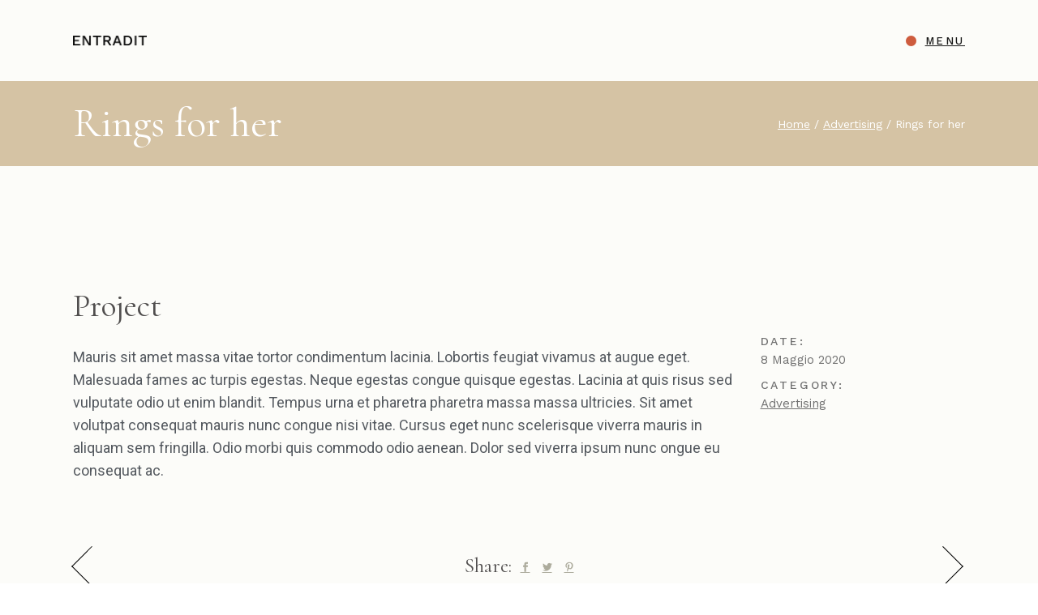

--- FILE ---
content_type: text/html; charset=UTF-8
request_url: https://entradit.it/portfolio-item/rings-for-her/
body_size: 12020
content:
<!DOCTYPE html>
<html lang="it-IT">
<head>
	<meta charset="UTF-8">
	<meta name="viewport" content="width=device-width, initial-scale=1, user-scalable=yes">
	<link rel="profile" href="https://gmpg.org/xfn/11">

	<meta name='robots' content='index, follow, max-image-preview:large, max-snippet:-1, max-video-preview:-1' />

	<!-- This site is optimized with the Yoast SEO plugin v19.6.1 - https://yoast.com/wordpress/plugins/seo/ -->
	<title>Rings for her - Entradit</title>
	<link rel="canonical" href="https://entradit.it/portfolio-item/rings-for-her/" />
	<meta property="og:locale" content="it_IT" />
	<meta property="og:type" content="article" />
	<meta property="og:title" content="Rings for her - Entradit" />
	<meta property="og:description" content="Project Mauris sit amet massa vitae tortor condimentum lacinia. Lobortis feugiat vivamus at augue eget. Malesuada fames ac turpis egestas. Neque egestas congue quisque egestas. Lacinia at quis risus sed vulputate odio ut enim blandit. Tempus urna et pharetra pharetra massa massa ultricies. Sit amet volutpat consequat mauris nunc congue nisi vitae. Cursus eget nunc [&hellip;]" />
	<meta property="og:url" content="https://entradit.it/portfolio-item/rings-for-her/" />
	<meta property="og:site_name" content="Entradit" />
	<meta name="twitter:card" content="summary_large_image" />
	<script type="application/ld+json" class="yoast-schema-graph">{"@context":"https://schema.org","@graph":[{"@type":"WebPage","@id":"https://entradit.it/portfolio-item/rings-for-her/","url":"https://entradit.it/portfolio-item/rings-for-her/","name":"Rings for her - Entradit","isPartOf":{"@id":"https://entradit.it/#website"},"datePublished":"2020-05-08T08:41:39+00:00","dateModified":"2020-05-08T08:41:39+00:00","breadcrumb":{"@id":"https://entradit.it/portfolio-item/rings-for-her/#breadcrumb"},"inLanguage":"it-IT","potentialAction":[{"@type":"ReadAction","target":["https://entradit.it/portfolio-item/rings-for-her/"]}]},{"@type":"BreadcrumbList","@id":"https://entradit.it/portfolio-item/rings-for-her/#breadcrumb","itemListElement":[{"@type":"ListItem","position":1,"name":"Home","item":"https://entradit.it/"},{"@type":"ListItem","position":2,"name":"Olema Portfolio","item":"https://entradit.it/portfolio-item/"},{"@type":"ListItem","position":3,"name":"Rings for her"}]},{"@type":"WebSite","@id":"https://entradit.it/#website","url":"https://entradit.it/","name":"Entradit","description":"L’Edizione nazionale del Compendio delle traduzioni italiane nel mondo","potentialAction":[{"@type":"SearchAction","target":{"@type":"EntryPoint","urlTemplate":"https://entradit.it/?s={search_term_string}"},"query-input":"required name=search_term_string"}],"inLanguage":"it-IT"}]}</script>
	<!-- / Yoast SEO plugin. -->


<link rel='dns-prefetch' href='//fonts.googleapis.com' />
<link rel='dns-prefetch' href='//s.w.org' />
<link rel="alternate" type="application/rss+xml" title="Entradit &raquo; Feed" href="https://entradit.it/feed/" />
<script type="text/javascript">
window._wpemojiSettings = {"baseUrl":"https:\/\/s.w.org\/images\/core\/emoji\/13.1.0\/72x72\/","ext":".png","svgUrl":"https:\/\/s.w.org\/images\/core\/emoji\/13.1.0\/svg\/","svgExt":".svg","source":{"concatemoji":"https:\/\/entradit.it\/wp-includes\/js\/wp-emoji-release.min.js?ver=5.9.12"}};
/*! This file is auto-generated */
!function(e,a,t){var n,r,o,i=a.createElement("canvas"),p=i.getContext&&i.getContext("2d");function s(e,t){var a=String.fromCharCode;p.clearRect(0,0,i.width,i.height),p.fillText(a.apply(this,e),0,0);e=i.toDataURL();return p.clearRect(0,0,i.width,i.height),p.fillText(a.apply(this,t),0,0),e===i.toDataURL()}function c(e){var t=a.createElement("script");t.src=e,t.defer=t.type="text/javascript",a.getElementsByTagName("head")[0].appendChild(t)}for(o=Array("flag","emoji"),t.supports={everything:!0,everythingExceptFlag:!0},r=0;r<o.length;r++)t.supports[o[r]]=function(e){if(!p||!p.fillText)return!1;switch(p.textBaseline="top",p.font="600 32px Arial",e){case"flag":return s([127987,65039,8205,9895,65039],[127987,65039,8203,9895,65039])?!1:!s([55356,56826,55356,56819],[55356,56826,8203,55356,56819])&&!s([55356,57332,56128,56423,56128,56418,56128,56421,56128,56430,56128,56423,56128,56447],[55356,57332,8203,56128,56423,8203,56128,56418,8203,56128,56421,8203,56128,56430,8203,56128,56423,8203,56128,56447]);case"emoji":return!s([10084,65039,8205,55357,56613],[10084,65039,8203,55357,56613])}return!1}(o[r]),t.supports.everything=t.supports.everything&&t.supports[o[r]],"flag"!==o[r]&&(t.supports.everythingExceptFlag=t.supports.everythingExceptFlag&&t.supports[o[r]]);t.supports.everythingExceptFlag=t.supports.everythingExceptFlag&&!t.supports.flag,t.DOMReady=!1,t.readyCallback=function(){t.DOMReady=!0},t.supports.everything||(n=function(){t.readyCallback()},a.addEventListener?(a.addEventListener("DOMContentLoaded",n,!1),e.addEventListener("load",n,!1)):(e.attachEvent("onload",n),a.attachEvent("onreadystatechange",function(){"complete"===a.readyState&&t.readyCallback()})),(n=t.source||{}).concatemoji?c(n.concatemoji):n.wpemoji&&n.twemoji&&(c(n.twemoji),c(n.wpemoji)))}(window,document,window._wpemojiSettings);
</script>
<style type="text/css">
img.wp-smiley,
img.emoji {
	display: inline !important;
	border: none !important;
	box-shadow: none !important;
	height: 1em !important;
	width: 1em !important;
	margin: 0 0.07em !important;
	vertical-align: -0.1em !important;
	background: none !important;
	padding: 0 !important;
}
</style>
	<link rel='stylesheet' id='dripicons-css'  href='https://entradit.it/wp-content/plugins/olema-core/inc/icons/dripicons/assets/css/dripicons.min.css?ver=5.9.12' type='text/css' media='all' />
<link rel='stylesheet' id='elegant-icons-css'  href='https://entradit.it/wp-content/plugins/olema-core/inc/icons/elegant-icons/assets/css/elegant-icons.min.css?ver=5.9.12' type='text/css' media='all' />
<link rel='stylesheet' id='font-awesome-css'  href='https://entradit.it/wp-content/plugins/olema-core/inc/icons/font-awesome/assets/css/all.min.css?ver=5.9.12' type='text/css' media='all' />
<link rel='stylesheet' id='ionicons-css'  href='https://entradit.it/wp-content/plugins/olema-core/inc/icons/ionicons/assets/css/ionicons.min.css?ver=5.9.12' type='text/css' media='all' />
<link rel='stylesheet' id='linea-icons-css'  href='https://entradit.it/wp-content/plugins/olema-core/inc/icons/linea-icons/assets/css/linea-icons.min.css?ver=5.9.12' type='text/css' media='all' />
<link rel='stylesheet' id='linear-icons-css'  href='https://entradit.it/wp-content/plugins/olema-core/inc/icons/linear-icons/assets/css/linear-icons.min.css?ver=5.9.12' type='text/css' media='all' />
<link rel='stylesheet' id='material-icons-css'  href='https://fonts.googleapis.com/icon?family=Material+Icons&#038;ver=5.9.12' type='text/css' media='all' />
<link rel='stylesheet' id='simple-line-icons-css'  href='https://entradit.it/wp-content/plugins/olema-core/inc/icons/simple-line-icons/assets/css/simple-line-icons.min.css?ver=5.9.12' type='text/css' media='all' />
<link rel='stylesheet' id='wp-block-library-css'  href='https://entradit.it/wp-includes/css/dist/block-library/style.min.css?ver=5.9.12' type='text/css' media='all' />
<style id='global-styles-inline-css' type='text/css'>
body{--wp--preset--color--black: #000000;--wp--preset--color--cyan-bluish-gray: #abb8c3;--wp--preset--color--white: #ffffff;--wp--preset--color--pale-pink: #f78da7;--wp--preset--color--vivid-red: #cf2e2e;--wp--preset--color--luminous-vivid-orange: #ff6900;--wp--preset--color--luminous-vivid-amber: #fcb900;--wp--preset--color--light-green-cyan: #7bdcb5;--wp--preset--color--vivid-green-cyan: #00d084;--wp--preset--color--pale-cyan-blue: #8ed1fc;--wp--preset--color--vivid-cyan-blue: #0693e3;--wp--preset--color--vivid-purple: #9b51e0;--wp--preset--gradient--vivid-cyan-blue-to-vivid-purple: linear-gradient(135deg,rgba(6,147,227,1) 0%,rgb(155,81,224) 100%);--wp--preset--gradient--light-green-cyan-to-vivid-green-cyan: linear-gradient(135deg,rgb(122,220,180) 0%,rgb(0,208,130) 100%);--wp--preset--gradient--luminous-vivid-amber-to-luminous-vivid-orange: linear-gradient(135deg,rgba(252,185,0,1) 0%,rgba(255,105,0,1) 100%);--wp--preset--gradient--luminous-vivid-orange-to-vivid-red: linear-gradient(135deg,rgba(255,105,0,1) 0%,rgb(207,46,46) 100%);--wp--preset--gradient--very-light-gray-to-cyan-bluish-gray: linear-gradient(135deg,rgb(238,238,238) 0%,rgb(169,184,195) 100%);--wp--preset--gradient--cool-to-warm-spectrum: linear-gradient(135deg,rgb(74,234,220) 0%,rgb(151,120,209) 20%,rgb(207,42,186) 40%,rgb(238,44,130) 60%,rgb(251,105,98) 80%,rgb(254,248,76) 100%);--wp--preset--gradient--blush-light-purple: linear-gradient(135deg,rgb(255,206,236) 0%,rgb(152,150,240) 100%);--wp--preset--gradient--blush-bordeaux: linear-gradient(135deg,rgb(254,205,165) 0%,rgb(254,45,45) 50%,rgb(107,0,62) 100%);--wp--preset--gradient--luminous-dusk: linear-gradient(135deg,rgb(255,203,112) 0%,rgb(199,81,192) 50%,rgb(65,88,208) 100%);--wp--preset--gradient--pale-ocean: linear-gradient(135deg,rgb(255,245,203) 0%,rgb(182,227,212) 50%,rgb(51,167,181) 100%);--wp--preset--gradient--electric-grass: linear-gradient(135deg,rgb(202,248,128) 0%,rgb(113,206,126) 100%);--wp--preset--gradient--midnight: linear-gradient(135deg,rgb(2,3,129) 0%,rgb(40,116,252) 100%);--wp--preset--duotone--dark-grayscale: url('#wp-duotone-dark-grayscale');--wp--preset--duotone--grayscale: url('#wp-duotone-grayscale');--wp--preset--duotone--purple-yellow: url('#wp-duotone-purple-yellow');--wp--preset--duotone--blue-red: url('#wp-duotone-blue-red');--wp--preset--duotone--midnight: url('#wp-duotone-midnight');--wp--preset--duotone--magenta-yellow: url('#wp-duotone-magenta-yellow');--wp--preset--duotone--purple-green: url('#wp-duotone-purple-green');--wp--preset--duotone--blue-orange: url('#wp-duotone-blue-orange');--wp--preset--font-size--small: 13px;--wp--preset--font-size--medium: 20px;--wp--preset--font-size--large: 36px;--wp--preset--font-size--x-large: 42px;}.has-black-color{color: var(--wp--preset--color--black) !important;}.has-cyan-bluish-gray-color{color: var(--wp--preset--color--cyan-bluish-gray) !important;}.has-white-color{color: var(--wp--preset--color--white) !important;}.has-pale-pink-color{color: var(--wp--preset--color--pale-pink) !important;}.has-vivid-red-color{color: var(--wp--preset--color--vivid-red) !important;}.has-luminous-vivid-orange-color{color: var(--wp--preset--color--luminous-vivid-orange) !important;}.has-luminous-vivid-amber-color{color: var(--wp--preset--color--luminous-vivid-amber) !important;}.has-light-green-cyan-color{color: var(--wp--preset--color--light-green-cyan) !important;}.has-vivid-green-cyan-color{color: var(--wp--preset--color--vivid-green-cyan) !important;}.has-pale-cyan-blue-color{color: var(--wp--preset--color--pale-cyan-blue) !important;}.has-vivid-cyan-blue-color{color: var(--wp--preset--color--vivid-cyan-blue) !important;}.has-vivid-purple-color{color: var(--wp--preset--color--vivid-purple) !important;}.has-black-background-color{background-color: var(--wp--preset--color--black) !important;}.has-cyan-bluish-gray-background-color{background-color: var(--wp--preset--color--cyan-bluish-gray) !important;}.has-white-background-color{background-color: var(--wp--preset--color--white) !important;}.has-pale-pink-background-color{background-color: var(--wp--preset--color--pale-pink) !important;}.has-vivid-red-background-color{background-color: var(--wp--preset--color--vivid-red) !important;}.has-luminous-vivid-orange-background-color{background-color: var(--wp--preset--color--luminous-vivid-orange) !important;}.has-luminous-vivid-amber-background-color{background-color: var(--wp--preset--color--luminous-vivid-amber) !important;}.has-light-green-cyan-background-color{background-color: var(--wp--preset--color--light-green-cyan) !important;}.has-vivid-green-cyan-background-color{background-color: var(--wp--preset--color--vivid-green-cyan) !important;}.has-pale-cyan-blue-background-color{background-color: var(--wp--preset--color--pale-cyan-blue) !important;}.has-vivid-cyan-blue-background-color{background-color: var(--wp--preset--color--vivid-cyan-blue) !important;}.has-vivid-purple-background-color{background-color: var(--wp--preset--color--vivid-purple) !important;}.has-black-border-color{border-color: var(--wp--preset--color--black) !important;}.has-cyan-bluish-gray-border-color{border-color: var(--wp--preset--color--cyan-bluish-gray) !important;}.has-white-border-color{border-color: var(--wp--preset--color--white) !important;}.has-pale-pink-border-color{border-color: var(--wp--preset--color--pale-pink) !important;}.has-vivid-red-border-color{border-color: var(--wp--preset--color--vivid-red) !important;}.has-luminous-vivid-orange-border-color{border-color: var(--wp--preset--color--luminous-vivid-orange) !important;}.has-luminous-vivid-amber-border-color{border-color: var(--wp--preset--color--luminous-vivid-amber) !important;}.has-light-green-cyan-border-color{border-color: var(--wp--preset--color--light-green-cyan) !important;}.has-vivid-green-cyan-border-color{border-color: var(--wp--preset--color--vivid-green-cyan) !important;}.has-pale-cyan-blue-border-color{border-color: var(--wp--preset--color--pale-cyan-blue) !important;}.has-vivid-cyan-blue-border-color{border-color: var(--wp--preset--color--vivid-cyan-blue) !important;}.has-vivid-purple-border-color{border-color: var(--wp--preset--color--vivid-purple) !important;}.has-vivid-cyan-blue-to-vivid-purple-gradient-background{background: var(--wp--preset--gradient--vivid-cyan-blue-to-vivid-purple) !important;}.has-light-green-cyan-to-vivid-green-cyan-gradient-background{background: var(--wp--preset--gradient--light-green-cyan-to-vivid-green-cyan) !important;}.has-luminous-vivid-amber-to-luminous-vivid-orange-gradient-background{background: var(--wp--preset--gradient--luminous-vivid-amber-to-luminous-vivid-orange) !important;}.has-luminous-vivid-orange-to-vivid-red-gradient-background{background: var(--wp--preset--gradient--luminous-vivid-orange-to-vivid-red) !important;}.has-very-light-gray-to-cyan-bluish-gray-gradient-background{background: var(--wp--preset--gradient--very-light-gray-to-cyan-bluish-gray) !important;}.has-cool-to-warm-spectrum-gradient-background{background: var(--wp--preset--gradient--cool-to-warm-spectrum) !important;}.has-blush-light-purple-gradient-background{background: var(--wp--preset--gradient--blush-light-purple) !important;}.has-blush-bordeaux-gradient-background{background: var(--wp--preset--gradient--blush-bordeaux) !important;}.has-luminous-dusk-gradient-background{background: var(--wp--preset--gradient--luminous-dusk) !important;}.has-pale-ocean-gradient-background{background: var(--wp--preset--gradient--pale-ocean) !important;}.has-electric-grass-gradient-background{background: var(--wp--preset--gradient--electric-grass) !important;}.has-midnight-gradient-background{background: var(--wp--preset--gradient--midnight) !important;}.has-small-font-size{font-size: var(--wp--preset--font-size--small) !important;}.has-medium-font-size{font-size: var(--wp--preset--font-size--medium) !important;}.has-large-font-size{font-size: var(--wp--preset--font-size--large) !important;}.has-x-large-font-size{font-size: var(--wp--preset--font-size--x-large) !important;}
</style>
<link rel='stylesheet' id='wpml-blocks-css'  href='https://entradit.it/wp-content/plugins/sitepress-multilingual-cms/dist/css/blocks/styles.css?ver=4.6.15' type='text/css' media='all' />
<link rel='stylesheet' id='contact-form-7-css'  href='https://entradit.it/wp-content/plugins/contact-form-7/includes/css/styles.css?ver=5.6.3' type='text/css' media='all' />
<link rel='stylesheet' id='wpml-legacy-dropdown-0-css'  href='https://entradit.it/wp-content/plugins/sitepress-multilingual-cms/templates/language-switchers/legacy-dropdown/style.min.css?ver=1' type='text/css' media='all' />
<link rel='stylesheet' id='wpml-legacy-horizontal-list-0-css'  href='https://entradit.it/wp-content/plugins/sitepress-multilingual-cms/templates/language-switchers/legacy-list-horizontal/style.min.css?ver=1' type='text/css' media='all' />
<link rel='stylesheet' id='select2-css'  href='https://entradit.it/wp-content/plugins/qode-framework/inc/common/assets/plugins/select2/select2.min.css?ver=5.9.12' type='text/css' media='all' />
<link rel='stylesheet' id='olema-core-dashboard-style-css'  href='https://entradit.it/wp-content/plugins/olema-core/inc/core-dashboard/assets/css/core-dashboard.min.css?ver=5.9.12' type='text/css' media='all' />
<link rel='stylesheet' id='olema-main-css'  href='https://entradit.it/wp-content/themes/olema/assets/css/main.min.css?ver=5.9.12' type='text/css' media='all' />
<link rel='stylesheet' id='olema-core-style-css'  href='https://entradit.it/wp-content/plugins/olema-core/assets/css/olema-core.min.css?ver=5.9.12' type='text/css' media='all' />
<link rel='stylesheet' id='olema-style-css'  href='https://entradit.it/wp-content/themes/olema/style.css?ver=5.9.12' type='text/css' media='all' />
<link rel='stylesheet' id='swiper-css'  href='https://entradit.it/wp-content/themes/olema/assets/plugins/swiper/swiper.min.css?ver=5.9.12' type='text/css' media='all' />
<link rel='stylesheet' id='magnific-popup-css'  href='https://entradit.it/wp-content/themes/olema/assets/plugins/magnific-popup/magnific-popup.css?ver=5.9.12' type='text/css' media='all' />
<link rel='stylesheet' id='olema-google-fonts-css'  href='https://fonts.googleapis.com/css?family=Cormorant%3A400%2C500%2C700%7CWork+Sans%3A400%2C500%2C700&#038;subset=latin-ext&#038;ver=1.0.0' type='text/css' media='all' />
<link rel='stylesheet' id='olema-core-elementor-css'  href='https://entradit.it/wp-content/plugins/olema-core/inc/elementor/assets/css/elementor.min.css?ver=5.9.12' type='text/css' media='all' />
<link rel='stylesheet' id='elementor-icons-css'  href='https://entradit.it/wp-content/plugins/elementor/assets/lib/eicons/css/elementor-icons.min.css?ver=5.15.0' type='text/css' media='all' />
<link rel='stylesheet' id='elementor-frontend-legacy-css'  href='https://entradit.it/wp-content/plugins/elementor/assets/css/frontend-legacy.min.css?ver=3.6.6' type='text/css' media='all' />
<link rel='stylesheet' id='elementor-frontend-css'  href='https://entradit.it/wp-content/plugins/elementor/assets/css/frontend.min.css?ver=3.6.6' type='text/css' media='all' />
<link rel='stylesheet' id='elementor-post-3268-css'  href='https://entradit.it/wp-content/uploads/elementor/css/post-3268.css?ver=1656243244' type='text/css' media='all' />
<link rel='stylesheet' id='elementor-global-css'  href='https://entradit.it/wp-content/uploads/elementor/css/global.css?ver=1656243245' type='text/css' media='all' />
<link rel='stylesheet' id='elementor-post-206-css'  href='https://entradit.it/wp-content/uploads/elementor/css/post-206.css?ver=1656487710' type='text/css' media='all' />
<link rel='stylesheet' id='google-fonts-1-css'  href='https://fonts.googleapis.com/css?family=Roboto%3A100%2C100italic%2C200%2C200italic%2C300%2C300italic%2C400%2C400italic%2C500%2C500italic%2C600%2C600italic%2C700%2C700italic%2C800%2C800italic%2C900%2C900italic%7CRoboto+Slab%3A100%2C100italic%2C200%2C200italic%2C300%2C300italic%2C400%2C400italic%2C500%2C500italic%2C600%2C600italic%2C700%2C700italic%2C800%2C800italic%2C900%2C900italic&#038;display=auto&#038;ver=5.9.12' type='text/css' media='all' />
<script type='text/javascript' src='https://entradit.it/wp-includes/js/jquery/jquery.min.js?ver=3.6.0' id='jquery-core-js'></script>
<script type='text/javascript' src='https://entradit.it/wp-includes/js/jquery/jquery-migrate.min.js?ver=3.3.2' id='jquery-migrate-js'></script>
<script type='text/javascript' src='https://entradit.it/wp-content/plugins/sitepress-multilingual-cms/templates/language-switchers/legacy-dropdown/script.min.js?ver=1' id='wpml-legacy-dropdown-0-js'></script>
<link rel="https://api.w.org/" href="https://entradit.it/wp-json/" /><link rel="EditURI" type="application/rsd+xml" title="RSD" href="https://entradit.it/xmlrpc.php?rsd" />
<link rel="wlwmanifest" type="application/wlwmanifest+xml" href="https://entradit.it/wp-includes/wlwmanifest.xml" /> 
<meta name="generator" content="WordPress 5.9.12" />
<link rel='shortlink' href='https://entradit.it/?p=206' />
<link rel="alternate" type="application/json+oembed" href="https://entradit.it/wp-json/oembed/1.0/embed?url=https%3A%2F%2Fentradit.it%2Fportfolio-item%2Frings-for-her%2F" />
<link rel="alternate" type="text/xml+oembed" href="https://entradit.it/wp-json/oembed/1.0/embed?url=https%3A%2F%2Fentradit.it%2Fportfolio-item%2Frings-for-her%2F&#038;format=xml" />
<meta name="generator" content="WPML ver:4.6.15 stt:1,4,3,27,2;" />
<link rel="apple-touch-icon" sizes="180x180" href="/wp-content/uploads/fbrfg/apple-touch-icon.png">
<link rel="icon" type="image/png" sizes="32x32" href="/wp-content/uploads/fbrfg/favicon-32x32.png">
<link rel="icon" type="image/png" sizes="16x16" href="/wp-content/uploads/fbrfg/favicon-16x16.png">
<link rel="manifest" href="/wp-content/uploads/fbrfg/site.webmanifest">
<link rel="mask-icon" href="/wp-content/uploads/fbrfg/safari-pinned-tab.svg" color="#ce5c3e">
<link rel="shortcut icon" href="/wp-content/uploads/fbrfg/favicon.ico">
<meta name="msapplication-TileColor" content="#ffffff">
<meta name="msapplication-config" content="/wp-content/uploads/fbrfg/browserconfig.xml">
<meta name="theme-color" content="#ffffff"><meta name="generator" content="Powered by Slider Revolution 6.7.27 - responsive, Mobile-Friendly Slider Plugin for WordPress with comfortable drag and drop interface." />
<script>function setREVStartSize(e){
			//window.requestAnimationFrame(function() {
				window.RSIW = window.RSIW===undefined ? window.innerWidth : window.RSIW;
				window.RSIH = window.RSIH===undefined ? window.innerHeight : window.RSIH;
				try {
					var pw = document.getElementById(e.c).parentNode.offsetWidth,
						newh;
					pw = pw===0 || isNaN(pw) || (e.l=="fullwidth" || e.layout=="fullwidth") ? window.RSIW : pw;
					e.tabw = e.tabw===undefined ? 0 : parseInt(e.tabw);
					e.thumbw = e.thumbw===undefined ? 0 : parseInt(e.thumbw);
					e.tabh = e.tabh===undefined ? 0 : parseInt(e.tabh);
					e.thumbh = e.thumbh===undefined ? 0 : parseInt(e.thumbh);
					e.tabhide = e.tabhide===undefined ? 0 : parseInt(e.tabhide);
					e.thumbhide = e.thumbhide===undefined ? 0 : parseInt(e.thumbhide);
					e.mh = e.mh===undefined || e.mh=="" || e.mh==="auto" ? 0 : parseInt(e.mh,0);
					if(e.layout==="fullscreen" || e.l==="fullscreen")
						newh = Math.max(e.mh,window.RSIH);
					else{
						e.gw = Array.isArray(e.gw) ? e.gw : [e.gw];
						for (var i in e.rl) if (e.gw[i]===undefined || e.gw[i]===0) e.gw[i] = e.gw[i-1];
						e.gh = e.el===undefined || e.el==="" || (Array.isArray(e.el) && e.el.length==0)? e.gh : e.el;
						e.gh = Array.isArray(e.gh) ? e.gh : [e.gh];
						for (var i in e.rl) if (e.gh[i]===undefined || e.gh[i]===0) e.gh[i] = e.gh[i-1];
											
						var nl = new Array(e.rl.length),
							ix = 0,
							sl;
						e.tabw = e.tabhide>=pw ? 0 : e.tabw;
						e.thumbw = e.thumbhide>=pw ? 0 : e.thumbw;
						e.tabh = e.tabhide>=pw ? 0 : e.tabh;
						e.thumbh = e.thumbhide>=pw ? 0 : e.thumbh;
						for (var i in e.rl) nl[i] = e.rl[i]<window.RSIW ? 0 : e.rl[i];
						sl = nl[0];
						for (var i in nl) if (sl>nl[i] && nl[i]>0) { sl = nl[i]; ix=i;}
						var m = pw>(e.gw[ix]+e.tabw+e.thumbw) ? 1 : (pw-(e.tabw+e.thumbw)) / (e.gw[ix]);
						newh =  (e.gh[ix] * m) + (e.tabh + e.thumbh);
					}
					var el = document.getElementById(e.c);
					if (el!==null && el) el.style.height = newh+"px";
					el = document.getElementById(e.c+"_wrapper");
					if (el!==null && el) {
						el.style.height = newh+"px";
						el.style.display = "block";
					}
				} catch(e){
					console.log("Failure at Presize of Slider:" + e)
				}
			//});
		  };</script>
		<style type="text/css" id="wp-custom-css">
			.elementor-tab-title a {
	text-decoration: none !important;
}

.wpcf7 form.invalid .wpcf7-response-output, .wpcf7 form.unaccepted .wpcf7-response-output, .wpcf7 form.payment-required .wpcf7-response-output {
	border-color: red !important;
	margin-left: 0px !important;
	margin-right: 0px !important;
}		</style>
		</head>
<body class="portfolio-item-template-default single single-portfolio-item postid-206 qode-framework-1.1.3 qodef-back-to-top--enabled  qodef-content-grid-1300 qodef-header--expanding qodef-header-appearance--none qodef-mobile-header--standard qodef-drop-down-second--full-width qodef-porfolio-single-layout--masonry-big olema-core-1.0.2 olema-1.1 qodef-search--fullscreen elementor-default elementor-kit-3268 elementor-page elementor-page-206" itemscope itemtype="https://schema.org/WebPage">
	<svg xmlns="http://www.w3.org/2000/svg" viewBox="0 0 0 0" width="0" height="0" focusable="false" role="none" style="visibility: hidden; position: absolute; left: -9999px; overflow: hidden;" ><defs><filter id="wp-duotone-dark-grayscale"><feColorMatrix color-interpolation-filters="sRGB" type="matrix" values=" .299 .587 .114 0 0 .299 .587 .114 0 0 .299 .587 .114 0 0 .299 .587 .114 0 0 " /><feComponentTransfer color-interpolation-filters="sRGB" ><feFuncR type="table" tableValues="0 0.49803921568627" /><feFuncG type="table" tableValues="0 0.49803921568627" /><feFuncB type="table" tableValues="0 0.49803921568627" /><feFuncA type="table" tableValues="1 1" /></feComponentTransfer><feComposite in2="SourceGraphic" operator="in" /></filter></defs></svg><svg xmlns="http://www.w3.org/2000/svg" viewBox="0 0 0 0" width="0" height="0" focusable="false" role="none" style="visibility: hidden; position: absolute; left: -9999px; overflow: hidden;" ><defs><filter id="wp-duotone-grayscale"><feColorMatrix color-interpolation-filters="sRGB" type="matrix" values=" .299 .587 .114 0 0 .299 .587 .114 0 0 .299 .587 .114 0 0 .299 .587 .114 0 0 " /><feComponentTransfer color-interpolation-filters="sRGB" ><feFuncR type="table" tableValues="0 1" /><feFuncG type="table" tableValues="0 1" /><feFuncB type="table" tableValues="0 1" /><feFuncA type="table" tableValues="1 1" /></feComponentTransfer><feComposite in2="SourceGraphic" operator="in" /></filter></defs></svg><svg xmlns="http://www.w3.org/2000/svg" viewBox="0 0 0 0" width="0" height="0" focusable="false" role="none" style="visibility: hidden; position: absolute; left: -9999px; overflow: hidden;" ><defs><filter id="wp-duotone-purple-yellow"><feColorMatrix color-interpolation-filters="sRGB" type="matrix" values=" .299 .587 .114 0 0 .299 .587 .114 0 0 .299 .587 .114 0 0 .299 .587 .114 0 0 " /><feComponentTransfer color-interpolation-filters="sRGB" ><feFuncR type="table" tableValues="0.54901960784314 0.98823529411765" /><feFuncG type="table" tableValues="0 1" /><feFuncB type="table" tableValues="0.71764705882353 0.25490196078431" /><feFuncA type="table" tableValues="1 1" /></feComponentTransfer><feComposite in2="SourceGraphic" operator="in" /></filter></defs></svg><svg xmlns="http://www.w3.org/2000/svg" viewBox="0 0 0 0" width="0" height="0" focusable="false" role="none" style="visibility: hidden; position: absolute; left: -9999px; overflow: hidden;" ><defs><filter id="wp-duotone-blue-red"><feColorMatrix color-interpolation-filters="sRGB" type="matrix" values=" .299 .587 .114 0 0 .299 .587 .114 0 0 .299 .587 .114 0 0 .299 .587 .114 0 0 " /><feComponentTransfer color-interpolation-filters="sRGB" ><feFuncR type="table" tableValues="0 1" /><feFuncG type="table" tableValues="0 0.27843137254902" /><feFuncB type="table" tableValues="0.5921568627451 0.27843137254902" /><feFuncA type="table" tableValues="1 1" /></feComponentTransfer><feComposite in2="SourceGraphic" operator="in" /></filter></defs></svg><svg xmlns="http://www.w3.org/2000/svg" viewBox="0 0 0 0" width="0" height="0" focusable="false" role="none" style="visibility: hidden; position: absolute; left: -9999px; overflow: hidden;" ><defs><filter id="wp-duotone-midnight"><feColorMatrix color-interpolation-filters="sRGB" type="matrix" values=" .299 .587 .114 0 0 .299 .587 .114 0 0 .299 .587 .114 0 0 .299 .587 .114 0 0 " /><feComponentTransfer color-interpolation-filters="sRGB" ><feFuncR type="table" tableValues="0 0" /><feFuncG type="table" tableValues="0 0.64705882352941" /><feFuncB type="table" tableValues="0 1" /><feFuncA type="table" tableValues="1 1" /></feComponentTransfer><feComposite in2="SourceGraphic" operator="in" /></filter></defs></svg><svg xmlns="http://www.w3.org/2000/svg" viewBox="0 0 0 0" width="0" height="0" focusable="false" role="none" style="visibility: hidden; position: absolute; left: -9999px; overflow: hidden;" ><defs><filter id="wp-duotone-magenta-yellow"><feColorMatrix color-interpolation-filters="sRGB" type="matrix" values=" .299 .587 .114 0 0 .299 .587 .114 0 0 .299 .587 .114 0 0 .299 .587 .114 0 0 " /><feComponentTransfer color-interpolation-filters="sRGB" ><feFuncR type="table" tableValues="0.78039215686275 1" /><feFuncG type="table" tableValues="0 0.94901960784314" /><feFuncB type="table" tableValues="0.35294117647059 0.47058823529412" /><feFuncA type="table" tableValues="1 1" /></feComponentTransfer><feComposite in2="SourceGraphic" operator="in" /></filter></defs></svg><svg xmlns="http://www.w3.org/2000/svg" viewBox="0 0 0 0" width="0" height="0" focusable="false" role="none" style="visibility: hidden; position: absolute; left: -9999px; overflow: hidden;" ><defs><filter id="wp-duotone-purple-green"><feColorMatrix color-interpolation-filters="sRGB" type="matrix" values=" .299 .587 .114 0 0 .299 .587 .114 0 0 .299 .587 .114 0 0 .299 .587 .114 0 0 " /><feComponentTransfer color-interpolation-filters="sRGB" ><feFuncR type="table" tableValues="0.65098039215686 0.40392156862745" /><feFuncG type="table" tableValues="0 1" /><feFuncB type="table" tableValues="0.44705882352941 0.4" /><feFuncA type="table" tableValues="1 1" /></feComponentTransfer><feComposite in2="SourceGraphic" operator="in" /></filter></defs></svg><svg xmlns="http://www.w3.org/2000/svg" viewBox="0 0 0 0" width="0" height="0" focusable="false" role="none" style="visibility: hidden; position: absolute; left: -9999px; overflow: hidden;" ><defs><filter id="wp-duotone-blue-orange"><feColorMatrix color-interpolation-filters="sRGB" type="matrix" values=" .299 .587 .114 0 0 .299 .587 .114 0 0 .299 .587 .114 0 0 .299 .587 .114 0 0 " /><feComponentTransfer color-interpolation-filters="sRGB" ><feFuncR type="table" tableValues="0.098039215686275 1" /><feFuncG type="table" tableValues="0 0.66274509803922" /><feFuncB type="table" tableValues="0.84705882352941 0.41960784313725" /><feFuncA type="table" tableValues="1 1" /></feComponentTransfer><feComposite in2="SourceGraphic" operator="in" /></filter></defs></svg>	<div id="qodef-page-wrapper" class="">
		<header id="qodef-page-header" >
		<div id="qodef-page-header-inner" class="qodef-content-grid">
		<a itemprop="url" class="qodef-header-logo-link qodef-height--set" href="https://entradit.it/" style="height:12px" rel="home">
	<img width="190" height="25" src="https://entradit.it/wp-content/uploads/2020/11/entradit.png" class="qodef-header-logo-image qodef--main" alt="logo main" itemprop="image" />	<img width="190" height="25" src="https://entradit.it/wp-content/uploads/2020/11/entradit.png" class="qodef-header-logo-image qodef--dark" alt="logo dark" itemprop="image" />	<img src="http://35" class="qodef-header-logo-image qodef--light" itemprop="image" alt="logo light" /></a>	<nav class="qodef-header-navigation" role="navigation" aria-label="Top Menu">
		<ul id="menu-main-menu" class="menu"><li class="menu-item menu-item-type-post_type menu-item-object-page menu-item-home menu-item-3544"><a href="https://entradit.it/"><span class="qodef-menu-item-text">Home</span></a></li>
<li class="menu-item menu-item-type-post_type menu-item-object-page menu-item-3545"><a href="https://entradit.it/chi-siamo/"><span class="qodef-menu-item-text">Chi siamo</span></a></li>
<li class="menu-item menu-item-type-post_type menu-item-object-page menu-item-6089"><a href="https://entradit.it/news/"><span class="qodef-menu-item-text">News</span></a></li>
<li class="menu-item menu-item-type-post_type menu-item-object-page menu-item-6151"><a href="https://entradit.it/pubblicazioni/"><span class="qodef-menu-item-text">Pubblicazioni</span></a></li>
<li class="menu-item menu-item-type-custom menu-item-object-custom menu-item-has-children menu-item-4501 qodef-menu-item--narrow"><a href="#"><span class="qodef-menu-item-text">Il Compendio</span></a>
<div class="qodef-drop-down-second"><div class="qodef-drop-down-second-inner"><ul class="sub-menu">
	<li class="menu-item menu-item-type-post_type menu-item-object-page menu-item-4502"><a href="https://entradit.it/progetto/"><span class="qodef-menu-item-text">Progetto</span></a></li>
	<li class="menu-item menu-item-type-post_type menu-item-object-page menu-item-3546"><a href="https://entradit.it/metodologie-e-strumenti/"><span class="qodef-menu-item-text">Metodologie e strumenti</span></a></li>
	<li class="menu-item menu-item-type-post_type menu-item-object-page menu-item-4507"><a href="https://entradit.it/database/"><span class="qodef-menu-item-text">Database</span></a></li>
	<li class="menu-item menu-item-type-post_type menu-item-object-page menu-item-6011"><a href="https://entradit.it/mappe-di-diffusione/"><span class="qodef-menu-item-text">Mappe di diffusione</span></a></li>
	<li class="menu-item menu-item-type-post_type menu-item-object-page menu-item-3547"><a href="https://entradit.it/autori/"><span class="qodef-menu-item-text">Autori</span></a></li>
</ul></div></div>
</li>
<li class="menu-item menu-item-type-post_type menu-item-object-page menu-item-5951"><a href="https://entradit.it/newsletter/"><span class="qodef-menu-item-text">Newsletter</span></a></li>
</ul>	</nav>
<div class="qodef-widget-holder">
	</div>
<a href="javascript:void(0)" class="qodef-expanding-menu-opener qodef-expanding-menu-opener--predefined">
	<span class="qodef-open-icon">
		<span class="qodef-menu-opener-circle"></span>Menu	</span>
</a>
	</div>
	</header><header id="qodef-page-mobile-header">
		<div id="qodef-page-mobile-header-inner">
		<div class="qodef-mobile-logo-widget-wrapper qodef-content-grid">
	<a itemprop="url" class="qodef-mobile-header-logo-link" href="https://entradit.it/" style="height:12px" rel="home">
	<img width="190" height="25" src="https://entradit.it/wp-content/uploads/2020/11/entradit.png" class="qodef-header-logo-image qodef--main" alt="logo main" loading="lazy" />	<img src="http://3910" class="qodef-header-logo-image qodef--dark" alt="logo dark" /><img src="http://35" class="qodef-header-logo-image qodef--light" alt="logo light" /></a><a id="qodef-mobile-header-opener" href="#">Menu</a></div>
	<nav id="qodef-mobile-header-navigation" class="qodef-m" role="navigation" aria-label="Mobile Menu">
		<div class="qodef-m-inner"><ul id="qodef-mobile-header-navigation-menu" class="qodef-content-grid"><li class="menu-item menu-item-type-post_type menu-item-object-page menu-item-home menu-item-3544"><a href="https://entradit.it/"><span class="qodef-menu-item-inner">Home</span></a></li>
<li class="menu-item menu-item-type-post_type menu-item-object-page menu-item-3545"><a href="https://entradit.it/chi-siamo/"><span class="qodef-menu-item-inner">Chi siamo</span></a></li>
<li class="menu-item menu-item-type-post_type menu-item-object-page menu-item-6089"><a href="https://entradit.it/news/"><span class="qodef-menu-item-inner">News</span></a></li>
<li class="menu-item menu-item-type-post_type menu-item-object-page menu-item-6151"><a href="https://entradit.it/pubblicazioni/"><span class="qodef-menu-item-inner">Pubblicazioni</span></a></li>
<li class="menu-item menu-item-type-custom menu-item-object-custom menu-item-has-children menu-item-4501 qodef-menu-item--narrow"><a href="#"><span class="qodef-menu-item-inner">Il Compendio</span></a>
<div class="qodef-drop-down-second"><div class="qodef-drop-down-second-inner"><ul class="sub-menu">
	<li class="menu-item menu-item-type-post_type menu-item-object-page menu-item-4502"><a href="https://entradit.it/progetto/"><span class="qodef-menu-item-inner">Progetto</span></a></li>
	<li class="menu-item menu-item-type-post_type menu-item-object-page menu-item-3546"><a href="https://entradit.it/metodologie-e-strumenti/"><span class="qodef-menu-item-inner">Metodologie e strumenti</span></a></li>
	<li class="menu-item menu-item-type-post_type menu-item-object-page menu-item-4507"><a href="https://entradit.it/database/"><span class="qodef-menu-item-inner">Database</span></a></li>
	<li class="menu-item menu-item-type-post_type menu-item-object-page menu-item-6011"><a href="https://entradit.it/mappe-di-diffusione/"><span class="qodef-menu-item-inner">Mappe di diffusione</span></a></li>
	<li class="menu-item menu-item-type-post_type menu-item-object-page menu-item-3547"><a href="https://entradit.it/autori/"><span class="qodef-menu-item-inner">Autori</span></a></li>
</ul></div></div>
</li>
<li class="menu-item menu-item-type-post_type menu-item-object-page menu-item-5951"><a href="https://entradit.it/newsletter/"><span class="qodef-menu-item-inner">Newsletter</span></a></li>
</ul></div>	</nav>
	</div>
	</header>		<div id="qodef-page-outer">
			<div class="qodef-page-title qodef-m qodef-title--standard-with-breadcrumbs qodef-alignment--left qodef-vertical-alignment--header-bottom">
		<div class="qodef-m-inner">
		
<div class="qodef-m-content qodef-content-grid  ">
    <h1 class="qodef-m-title entry-title">
        Rings for her    </h1>
    <div itemprop="breadcrumb" class="qodef-breadcrumbs"><a itemprop="url" class="qodef-breadcrumbs-link" href="https://entradit.it/"><span itemprop="title">Home</span></a><span class="qodef-breadcrumbs-separator"></span><a itemprop="url" class="qodef-breadcrumbs-link" href="https://entradit.it/portfolio-category/advertising/"><span itemprop="title">Advertising</span></a><span class="qodef-breadcrumbs-separator"></span><span itemprop="title" class="qodef-breadcrumbs-current">Rings for her</span></div></div>	</div>
	</div>			<div id="qodef-page-inner" class="qodef-content-grid"><main id="qodef-page-content" class="qodef-grid qodef-layout--template ">
	<div class="qodef-grid-inner clear">
		<div class="qodef-grid-item qodef-page-content-section qodef-col--12">
	<div class="qodef-portfolio qodef-m qodef-portfolio-single qodef-item-layout--masonry-big">
		<article class="qodef-portfolio-single-item qodef-e post-206 portfolio-item type-portfolio-item status-publish hentry portfolio-category-advertising">
    <div class="qodef-e-inner">
        <div class="qodef-media">
				<div class="qodef-e qodef-grid qodef-layout--masonry qodef-items--fixed qodef-responsive--predefined qodef--no-bottom-space  qodef-col-num--3 qodef-gutter--normal">
		<div class="qodef-grid-inner clear qodef-magnific-popup qodef-popup-gallery">
				<div class="qodef-grid-masonry-sizer"></div>
	<div class="qodef-grid-masonry-gutter"></div>
			<a itemprop="image" class="qodef-popup-item qodef-grid-item qodef-item--full" href="" data-type="image" title="">
							</a>
					<a itemprop="image" class="qodef-popup-item qodef-grid-item qodef-item--full" href="" data-type="image" title="">
							</a>
					<a itemprop="image" class="qodef-popup-item qodef-grid-item qodef-item--full" href="" data-type="image" title="">
							</a>
					<a itemprop="image" class="qodef-popup-item qodef-grid-item qodef-item--full" href="" data-type="image" title="">
							</a>
				</div>
	</div>
        </div>
        <div class="qodef-e-content qodef-grid qodef-layout--template ">
            <div class="qodef-grid-inner clear">
                <div class="qodef-grid-item qodef-col--9">
					<div class="qodef-e qodef-portfolio-content">
			<div data-elementor-type="wp-post" data-elementor-id="206" class="elementor elementor-206">
						<div class="elementor-inner">
				<div class="elementor-section-wrap">
									<section class="elementor-section elementor-top-section elementor-element elementor-element-004abb9 elementor-section-boxed elementor-section-height-default elementor-section-height-default qodef-elementor-content-no" data-id="004abb9" data-element_type="section">
						<div class="elementor-container elementor-column-gap-default">
							<div class="elementor-row">
					<div class="elementor-column elementor-col-100 elementor-top-column elementor-element elementor-element-67e642f" data-id="67e642f" data-element_type="column">
			<div class="elementor-column-wrap elementor-element-populated">
							<div class="elementor-widget-wrap">
						<div class="elementor-element elementor-element-244a128 elementor-widget elementor-widget-text-editor" data-id="244a128" data-element_type="widget" data-widget_type="text-editor.default">
				<div class="elementor-widget-container">
								<div class="elementor-text-editor elementor-clearfix">
				<h2>Project</h2>					</div>
						</div>
				</div>
				<div class="elementor-element elementor-element-491a2c1 elementor-widget elementor-widget-text-editor" data-id="491a2c1" data-element_type="widget" data-widget_type="text-editor.default">
				<div class="elementor-widget-container">
								<div class="elementor-text-editor elementor-clearfix">
				<p>Mauris sit amet massa vitae tortor condimentum lacinia. Lobortis feugiat vivamus at augue eget. Malesuada fames ac turpis egestas. Neque egestas congue quisque egestas. Lacinia at quis risus sed vulputate odio ut enim blandit. Tempus urna et pharetra pharetra massa massa ultricies. Sit amet volutpat consequat mauris nunc congue nisi vitae. Cursus eget nunc scelerisque viverra mauris in aliquam sem fringilla. Odio morbi quis commodo odio aenean. Dolor sed viverra ipsum nunc ongue eu consequat ac.</p>					</div>
						</div>
				</div>
						</div>
					</div>
		</div>
								</div>
					</div>
		</section>
									</div>
			</div>
					</div>
		</div>                </div>
                <div class="qodef-grid-item qodef-col--3 qodef-portfolio-info">
										<div class="qodef-e qodef-portfolio-date">
	<h6>
		Date: 	</h6>
	<p itemprop="dateCreated" class="entry-date updated">
		8 Maggio 2020	</p>
	<meta itemprop="interactionCount" content="UserComments: 0"/>
</div>							<div class="qodef-e qodef-portofolio-categories">
			<h6>
				Category: 			</h6>
							<a itemprop="url" class="qodef-portfolio-category" href="https://entradit.it/portfolio-category/advertising/">
					Advertising				</a>
					</div>
                </div>
            </div>
        </div>
    </div>
    <div class="qodef-nav-share-holder">
			<div id="qodef-single-portfolio-navigation" class="qodef-m">
		<div class="qodef-m-inner">
								<a itemprop="url" class="qodef-m-nav qodef--prev" href="https://entradit.it/portfolio-item/new-arrivals/">
						<svg xmlns:xlink="http://www.w3.org/1999/xlink" x="0px" y="0px" viewBox="0 0 25.1 48.8" style="enable-background:new 0 0 25.1 48.8;" xml:space="preserve"><style type="text/css">.st0{fill:none;stroke:#000000;stroke-miterlimit:10;}</style><line class="st0" x1="0.4" y1="48.5" x2="24.7" y2="24.1"/><line class="st0" x1="24.7" y1="24.7" x2="0.4" y2="0.4"/></svg>						<span class="qodef-m-nav-label"></span>					</a>
									<a itemprop="url" class="qodef-m-nav qodef--next" href="https://entradit.it/portfolio-item/furniture-collection/">
						<svg xmlns:xlink="http://www.w3.org/1999/xlink" x="0px" y="0px" viewBox="0 0 25.1 48.8" style="enable-background:new 0 0 25.1 48.8;" xml:space="preserve"><style type="text/css">.st0{fill:none;stroke:#000000;stroke-miterlimit:10;}</style><line class="st0" x1="0.4" y1="48.5" x2="24.7" y2="24.1"/><line class="st0" x1="24.7" y1="24.7" x2="0.4" y2="0.4"/></svg>						<span class="qodef-m-nav-label"></span>					</a>
						</div>
	</div>
		<div class="qodef-e qodef-portfolio-social-share">
	<div class="qodef-shortcode qodef-m  qodef-social-share clear qodef-layout--list ">			<span class="qodef-social-title">Share:</span>		<ul class="qodef-shortcode-list">		<li class="qodef-facebook-share">	<a itemprop="url" class="qodef-share-link" href="#" onclick="window.open(&#039;https://www.facebook.com/sharer.php?u=https%3A%2F%2Fentradit.it%2Fportfolio-item%2Frings-for-her%2F&#039;, &#039;sharer&#039;, &#039;toolbar=0,status=0,width=620,height=280&#039;);">	 				<span class="qodef-icon-elegant-icons social_facebook qodef-social-network-icon"></span>			</a></li><li class="qodef-twitter-share">	<a itemprop="url" class="qodef-share-link" href="#" onclick="window.open(&#039;https://twitter.com/intent/tweet?text=Project+Mauris+sit+amet+massa+vitae+tortor+condimentum+lacinia.+Lobortis+feugiat+vivamus+at++via+%40QodeInteractivehttps://entradit.it/portfolio-item/rings-for-her/&#039;, &#039;popupwindow&#039;, &#039;scrollbars=yes,width=800,height=400&#039;);">	 				<span class="qodef-icon-elegant-icons social_twitter qodef-social-network-icon"></span>			</a></li><li class="qodef-pinterest-share">	<a itemprop="url" class="qodef-share-link" href="#" onclick="popUp=window.open(&#039;https://pinterest.com/pin/create/button/?url=https%3A%2F%2Fentradit.it%2Fportfolio-item%2Frings-for-her%2F&amp;description=Rings+for+her&amp;media=&#039;, &#039;popupwindow&#039;, &#039;scrollbars=yes,width=800,height=400&#039;);popUp.focus();return false;">	 				<span class="qodef-icon-elegant-icons social_pinterest qodef-social-network-icon"></span>			</a></li>	</ul></div></div>    </div>
</article>	</div>
</div>	</div>
</main>
			</div><!-- close #qodef-page-inner div from header.php -->
		</div><!-- close #qodef-page-outer div from header.php -->
		<footer id="qodef-page-footer" class="qodef-skin-default qodef--uncover">
	<div class="qodef-page-footer-inner">
			<div id="qodef-page-footer-top-area">
		<div id="qodef-page-footer-top-area-inner" class="qodef-content-grid">
			<div class="qodef-grid qodef-layout--columns qodef-responsive--custom qodef-col-num--1">
				<div class="qodef-grid-inner clear">
											<div class="qodef-grid-item">
							<div id="media_image-2" class="widget widget_media_image" data-area="footer_top_area_column_1"><a href="https://entradit.it/"><img width="190" height="25" src="https://entradit.it/wp-content/uploads/2020/11/entradit.png" class="image wp-image-3910  attachment-full size-full" alt="" loading="lazy" style="max-width: 100%; height: auto;" /></a></div><div id="text-2" class="widget widget_text" data-area="footer_top_area_column_1">			<div class="textwidget"><p><a href="https://www.beniculturali.it/" target="_blank" rel="noopener"><strong>MIBACT</strong></a><br />
Ministero per i beni e le attività culturali e per il turismo<br />
Via del Collegio Romano, 27 00186 Roma</p>
<p><a href="https://www.istitutospiov.it/" target="_blank" rel="noopener"><strong>Istituto di Studi Politici San Pio V</strong></a><br />
Piazza Navona, 93  00186 Roma<br />
Telefono: +39 06 686 5904</p>
<div style="margin-top: 20px; display: table; margin-left: auto; margin-right: auto;"><a href="https://www.istitutospiov.it/" target="_blank" rel="noopener"><img style="width: auto; height: 57px; float: left; margin-right: 5px;" src="https://entradit.it/wp-content/uploads/2020/12/sanpiov.jpeg" /></a> <a href="https://www.beniculturali.it/" target="_blank" rel="noopener"><img style="width: auto; height: 57px; float: left; margin-left: 5px;" src="https://entradit.it/wp-content/uploads/2020/12/mibact.jpg" /></a></div>
</div>
		</div>						</div>
									</div>
			</div>
		</div>
	</div>
	<div id="qodef-page-footer-bottom-area">
		<div id="qodef-page-footer-bottom-area-inner" class="qodef-content-grid">
			<div class="qodef-grid qodef-layout--columns qodef-responsive--custom qodef-col-num--1">
				<div class="qodef-grid-inner clear">
											<div class="qodef-grid-item">
							<div id="custom_html-3" class="widget_text widget widget_custom_html" data-area="footer_bottom_area_column_1"><div class="textwidget custom-html-widget"><p class="qodef-footer-copyright">Ed. Naz. del Compendio delle Traduzioni Italiane nel Mondo.<br />Piazza Navona, 93 00186 Roma – <a href="mailto:info@entradit.it">info@entradit.it</a> – Codice Fiscale 96439800580</p></div></div>						</div>
									</div>
			</div>
		</div>
	</div>
	</div>
</footer><div class="qodef-fullscreen-search-holder">
	<a class="qodef-search-close qodef-search-close--predefined" href="javascript:void(0)">
		Close	</a>
    <div class="qodef-fullscreen-search-inner">
        <form action="https://entradit.it/" class="qodef-fullscreen-search-form" method="get">
            <div class="qodef-form-holder">

                <div class="qodef-field-holder">
                    <input type="text" placeholder="Search" name="s" class="qodef-search-field" autocomplete="off" required />
                </div>
                <button type="submit" class="qodef-search-submit qodef-search-submit--predefined">
                    <svg x="0px" y="0px" viewBox="0 0 16.9 16.9" style="enable-background:new 0 0 16.9 16.9;" xml:space="preserve">
						<circle cx="6.9" cy="6.9" r="6.4"/>
						<line x1="11.5" y1="11.5" x2="16.5" y2="16.5"/>
						</svg>                </button>
                <div class="qodef-line"></div>

            </div>
        </form>
    </div>
</div><a id="qodef-back-to-top" href="#">
    <span class="qodef-back-to-top-text">
		Bk to Top    </span>
</a>	</div><!-- close #qodef-page-wrapper div from header.php -->
	
		<script>
			window.RS_MODULES = window.RS_MODULES || {};
			window.RS_MODULES.modules = window.RS_MODULES.modules || {};
			window.RS_MODULES.waiting = window.RS_MODULES.waiting || [];
			window.RS_MODULES.defered = true;
			window.RS_MODULES.moduleWaiting = window.RS_MODULES.moduleWaiting || {};
			window.RS_MODULES.type = 'compiled';
		</script>
		
		<!-- GA Google Analytics @ https://m0n.co/ga -->
		<script async src="https://www.googletagmanager.com/gtag/js?id=G-8JFZ1BYCJ3"></script>
		<script>
			window.dataLayer = window.dataLayer || [];
			function gtag(){dataLayer.push(arguments);}
			gtag('js', new Date());
			gtag('config', 'G-8JFZ1BYCJ3');
		</script>

	<link rel='stylesheet' id='e-animations-css'  href='https://entradit.it/wp-content/plugins/elementor/assets/lib/animations/animations.min.css?ver=3.6.6' type='text/css' media='all' />
<link rel='stylesheet' id='rs-plugin-settings-css'  href='//entradit.it/wp-content/plugins/revslider/sr6/assets/css/rs6.css?ver=6.7.27' type='text/css' media='all' />
<style id='rs-plugin-settings-inline-css' type='text/css'>
#rs-demo-id {}
</style>
<script type='text/javascript' src='https://entradit.it/wp-content/plugins/contact-form-7/includes/swv/js/index.js?ver=5.6.3' id='swv-js'></script>
<script type='text/javascript' id='contact-form-7-js-extra'>
/* <![CDATA[ */
var wpcf7 = {"api":{"root":"https:\/\/entradit.it\/wp-json\/","namespace":"contact-form-7\/v1"}};
/* ]]> */
</script>
<script type='text/javascript' src='https://entradit.it/wp-content/plugins/contact-form-7/includes/js/index.js?ver=5.6.3' id='contact-form-7-js'></script>
<script type='text/javascript' src='//entradit.it/wp-content/plugins/revslider/sr6/assets/js/rbtools.min.js?ver=6.7.27' defer async id='tp-tools-js'></script>
<script type='text/javascript' src='//entradit.it/wp-content/plugins/revslider/sr6/assets/js/rs6.min.js?ver=6.7.27' defer async id='revmin-js'></script>
<script type='text/javascript' src='https://entradit.it/wp-includes/js/hoverIntent.min.js?ver=1.10.2' id='hoverIntent-js'></script>
<script type='text/javascript' src='https://entradit.it/wp-includes/js/jquery/ui/core.min.js?ver=1.13.1' id='jquery-ui-core-js'></script>
<script type='text/javascript' src='https://entradit.it/wp-content/plugins/olema-core/assets/plugins/jquery/jquery.easing.1.3.js?ver=5.9.12' id='jquery-easing-1.3-js'></script>
<script type='text/javascript' src='https://entradit.it/wp-content/plugins/olema-core/assets/plugins/modernizr/modernizr.js?ver=5.9.12' id='modernizr-js'></script>
<script type='text/javascript' id='olema-main-js-js-extra'>
/* <![CDATA[ */
var qodefGlobal = {"vars":{"adminBarHeight":0,"topAreaHeight":0,"restUrl":"https:\/\/entradit.it\/wp-json\/","paginationRestRoute":"olema\/v1\/get-posts","paginationNonce":"2f66b769d6","headerHeight":100,"mobileHeaderHeight":70}};
/* ]]> */
</script>
<script type='text/javascript' src='https://entradit.it/wp-content/themes/olema/assets/js/main.min.js?ver=5.9.12' id='olema-main-js-js'></script>
<script type='text/javascript' src='https://entradit.it/wp-content/plugins/olema-core/assets/js/olema-core.min.js?ver=5.9.12' id='olema-core-script-js'></script>
<script type='text/javascript' src='https://entradit.it/wp-content/themes/olema/assets/plugins/waitforimages/jquery.waitforimages.js?ver=5.9.12' id='waitforimages-js'></script>
<script type='text/javascript' src='https://entradit.it/wp-content/themes/olema/assets/plugins/appear/jquery.appear.js?ver=5.9.12' id='appear-js'></script>
<script type='text/javascript' src='https://entradit.it/wp-content/plugins/elementor/assets/lib/swiper/swiper.min.js?ver=5.3.6' id='swiper-js'></script>
<script type='text/javascript' src='https://entradit.it/wp-content/themes/olema/assets/plugins/magnific-popup/jquery.magnific-popup.min.js?ver=5.9.12' id='magnific-popup-js'></script>
<script type='text/javascript' src='https://entradit.it/wp-content/themes/olema/assets/plugins/parallax/jquery.parallax-scroll.js?ver=5.9.12' id='parallax-js'></script>
<script type='text/javascript' src='https://entradit.it/wp-content/themes/olema/inc/masonry/assets/js/plugins/isotope.pkgd.min.js?ver=5.9.12' id='isotope-js'></script>
<script type='text/javascript' src='https://entradit.it/wp-content/themes/olema/inc/masonry/assets/js/plugins/packery-mode.pkgd.min.js?ver=5.9.12' id='packery-js'></script>
<script type='text/javascript' src='https://entradit.it/wp-content/plugins/elementor/assets/js/webpack.runtime.min.js?ver=3.6.6' id='elementor-webpack-runtime-js'></script>
<script type='text/javascript' src='https://entradit.it/wp-content/plugins/elementor/assets/js/frontend-modules.min.js?ver=3.6.6' id='elementor-frontend-modules-js'></script>
<script type='text/javascript' src='https://entradit.it/wp-content/plugins/elementor/assets/lib/waypoints/waypoints.min.js?ver=4.0.2' id='elementor-waypoints-js'></script>
<script type='text/javascript' src='https://entradit.it/wp-content/plugins/elementor/assets/lib/share-link/share-link.min.js?ver=3.6.6' id='share-link-js'></script>
<script type='text/javascript' src='https://entradit.it/wp-content/plugins/elementor/assets/lib/dialog/dialog.min.js?ver=4.9.0' id='elementor-dialog-js'></script>
<script type='text/javascript' id='elementor-frontend-js-before'>
var elementorFrontendConfig = {"environmentMode":{"edit":false,"wpPreview":false,"isScriptDebug":false},"i18n":{"shareOnFacebook":"Condividi su Facebook","shareOnTwitter":"Condividi su Twitter","pinIt":"Pinterest","download":"Download","downloadImage":"Scarica immagine","fullscreen":"Schermo intero","zoom":"Zoom","share":"Condividi","playVideo":"Riproduci video","previous":"Precedente","next":"Successivo","close":"Chiudi"},"is_rtl":false,"breakpoints":{"xs":0,"sm":480,"md":768,"lg":1025,"xl":1440,"xxl":1600},"responsive":{"breakpoints":{"mobile":{"label":"Mobile","value":767,"default_value":767,"direction":"max","is_enabled":true},"mobile_extra":{"label":"Mobile Extra","value":880,"default_value":880,"direction":"max","is_enabled":false},"tablet":{"label":"Tablet","value":1024,"default_value":1024,"direction":"max","is_enabled":true},"tablet_extra":{"label":"Tablet Extra","value":1200,"default_value":1200,"direction":"max","is_enabled":false},"laptop":{"label":"Laptop","value":1366,"default_value":1366,"direction":"max","is_enabled":false},"widescreen":{"label":"Widescreen","value":2400,"default_value":2400,"direction":"min","is_enabled":false}}},"version":"3.6.6","is_static":false,"experimentalFeatures":{"e_import_export":true,"e_hidden_wordpress_widgets":true,"landing-pages":true,"elements-color-picker":true,"favorite-widgets":true,"admin-top-bar":true},"urls":{"assets":"https:\/\/entradit.it\/wp-content\/plugins\/elementor\/assets\/"},"settings":{"page":[],"editorPreferences":[]},"kit":{"active_breakpoints":["viewport_mobile","viewport_tablet"],"global_image_lightbox":"yes","lightbox_enable_counter":"yes","lightbox_enable_fullscreen":"yes","lightbox_enable_zoom":"yes","lightbox_enable_share":"yes","lightbox_title_src":"title","lightbox_description_src":"description"},"post":{"id":206,"title":"Rings%20for%20her%20-%20Entradit","excerpt":"","featuredImage":false}};
</script>
<script type='text/javascript' src='https://entradit.it/wp-content/plugins/elementor/assets/js/frontend.min.js?ver=3.6.6' id='elementor-frontend-js'></script>
<script type='text/javascript' id='olema-core-elementor-js-extra'>
/* <![CDATA[ */
var qodefElementorGlobal = {"vars":{"elementorSectionHandler":[]}};
/* ]]> */
</script>
<script type='text/javascript' src='https://entradit.it/wp-content/plugins/olema-core/inc/elementor/assets/js/elementor.js?ver=5.9.12' id='olema-core-elementor-js'></script>
<script type='text/javascript' src='https://entradit.it/wp-content/plugins/elementor/assets/js/preloaded-modules.min.js?ver=3.6.6' id='preloaded-modules-js'></script>
</body>
</html>

--- FILE ---
content_type: text/css
request_url: https://entradit.it/wp-content/plugins/olema-core/assets/css/olema-core.min.css?ver=5.9.12
body_size: 21425
content:
@charset "UTF-8";.olema-core-page-inline-style{position:absolute!important;width:0;height:0;line-height:1;display:none}.qodef-custom-image-text-section .elementor-image{position:relative;overflow:hidden;clip-path:inset(0 100% 0 0);-webkit-clip-path:inset(0 100% 0 0);transition:1.2s cubic-bezier(.4,.08,0,1.03)}.qodef-custom-image-text-section .elementor-image img{transform:scale(1.1) translateX(30px);transition:1s}.qodef-custom-image-text-section .elementor-widget-olema_core_button,.qodef-custom-image-text-section .elementor-widget-olema_core_section_title~.qodef-awards,.qodef-custom-image-text-section .elementor-widget-olema_core_section_title~.qodef-awards+.elementor-widget{opacity:0;transform:translateY(30px) skewY(3deg) scaleY(1.2);transform-origin:top left;transition:transform 1.2s cubic-bezier(.16,.09,0,1.02),opacity .3s}.qodef-custom-image-text-section .elementor-widget-olema_core_button{transition-delay:.5s}.qodef-custom-image-text-section .elementor-widget-olema_core_section_title~.qodef-awards,.qodef-custom-image-text-section .elementor-widget-olema_core_section_title~.qodef-awards+.elementor-widget{transition-delay:.7s}.qodef-custom-image-text-section.qodef--appear .elementor-image{clip-path:inset(0 0 0 0);-webkit-clip-path:inset(0 0 0 0)}.qodef-custom-image-text-section.qodef--appear .elementor-image img{transform:scale(1)}.qodef-custom-image-text-section.qodef--appear .elementor-widget-olema_core_button,.qodef-custom-image-text-section.qodef--appear .elementor-widget-olema_core_section_title~.qodef-awards,.qodef-custom-image-text-section.qodef--appear .elementor-widget-olema_core_section_title~.qodef-awards+.elementor-widget{opacity:1;transform:translateY(0) skewY(0) scaleY(1)}.qodef-custom-elementor-text{opacity:0;transform:translateY(30px) skewY(3deg) scaleY(1.2);transform-origin:top left;transition:transform 1.2s cubic-bezier(.16,.09,0,1.02),opacity .3s;-webkit-backface-visibility:hidden;backface-visibility:hidden}.qodef-custom-elementor-text.qodef--appear{opacity:1;transform:translateY(0) skewY(0) scaleY(1) scaleZ(1)}body.qodef--smooth-page-transitions #qodef-page-wrapper>:not(.qodef-smooth-transition-loader){opacity:0;transition:opacity 1s}.qodef-page-has-custom-section--uncover #qodef-custom-section--uncover{position:fixed!important;width:100%;bottom:0}.qodef-page-has-custom-section--uncover section:not(#qodef-custom-section--uncover){z-index:1}.qodef-auto-width-slides .swiper-slide{width:auto}.qodef-auto-width-slides.qodef-item-layout--info-on-hover-plain .qodef-e-content-inner{align-items:flex-start!important;justify-content:flex-end!important;padding:17px 22px!important}.qodef-auto-width-slides.qodef-item-layout--info-on-hover-plain .qodef-e-title{margin-top:0!important}.kc-elm.qodef-shortcode .fa,.kc-elm.qodef-shortcode .fas{font-family:'Font Awesome 5 Free';font-weight:900}.kc-elm.qodef-shortcode .fa:before,.kc-elm.qodef-shortcode .fas:before{font-family:inherit;font-weight:inherit}.kc-elm.qodef-shortcode .fab{font-family:'Font Awesome 5 Brands';font-weight:400}.kc-elm.qodef-shortcode .fab:before{font-family:inherit;font-weight:inherit}.qodef-shortcode .last_toggle_el_margin,.qodef-shortcode .wpb_button,.qodef-shortcode .wpb_content_element,.qodef-shortcode .wpb_row,.qodef-shortcode ul.wpb_thumbnails-fluid>li{margin-bottom:0!important}#qodef-back-to-top{position:absolute;right:4.5%;bottom:86px;margin:0;opacity:1;visibility:hidden;z-index:200;font-size:14px;color:#717171;letter-spacing:.2em;text-transform:uppercase}#qodef-back-to-top.qodef-light{color:#fff}#qodef-back-to-top.qodef-light:hover{color:#fff}#qodef-back-to-top .qodef-back-to-top-text:before{content:'●';position:absolute;left:-22px;top:-1px;font-size:23px;color:#91a9ac;transition:all .2s ease-in-out}#qodef-back-to-top:hover{color:#ce5c3e}#qodef-back-to-top:hover .qodef-back-to-top-text:before{color:#ce5c3e}#qodef-back-to-top.qodef--off{opacity:0;visibility:hidden;transition:all .15s ease}#qodef-back-to-top.qodef--on{opacity:1;visibility:visible;transition:all .3s ease}.qodef-blog.qodef-item-layout--minimal article .qodef-e-info.qodef-info--bottom{margin-top:5px}.qodef-blog.qodef-item-layout--simple article .qodef-e-info.qodef-info--bottom{margin-top:16px}.qodef-blog.qodef-item-layout--simple.qodef-col-num--1 article:not(:last-child) .qodef-e-info.qodef-info--bottom{margin-bottom:45px}.qodef-blog.qodef-item-layout--simple.qodef-col-num--1 article:not(:last-child).format-link .qodef-e-link{margin-bottom:50px}.qodef-blog.qodef-item-layout--simple.qodef-col-num--1 article:not(:last-child).format-quote .qodef-e-quote{margin-bottom:50px}.qodef-blog.qodef-item-layout--simple:not([class*=qodef-col-num--1]) article.has-post-thumbnail .qodef-e-media{margin-bottom:21px}.qodef-blog.qodef-item-layout--simple:not([class*=qodef-col-num--1]) article .qodef-e-info.qodef-info--bottom{margin-top:12px}.qodef-blog.qodef-item-layout--simple:not([class*=qodef-col-num--1]) article.format-link .qodef-e-link{padding:76px}.qodef-blog.qodef-item-layout--simple:not([class*=qodef-col-num--1]) article.format-link .qodef-icon-elegant-icons{right:40px;font-size:140px}.qodef-blog.qodef-item-layout--simple:not([class*=qodef-col-num--1]) article.format-quote .qodef-e-quote{padding:76px}.qodef-blog.qodef-item-layout--simple:not([class*=qodef-col-num--1]) article.format-quote .qodef-e-quote:before{font-size:540px}.qodef-blog.qodef-item-layout--standard.qodef-col-num--1 article:not(:last-child) .qodef-e-info.qodef-info--bottom{margin-bottom:61px}.qodef-blog.qodef-item-layout--standard.qodef-col-num--1 article:not(:last-child).format-link .qodef-e-link{margin-bottom:61px}.qodef-blog.qodef-item-layout--standard.qodef-col-num--1 article:not(:last-child).format-quote .qodef-e-quote{margin-bottom:61px}.qodef-blog.qodef-item-layout--standard:not([class*=qodef-col-num--1]) article.format-link .qodef-e-link{padding:76px}.qodef-blog.qodef-item-layout--standard:not([class*=qodef-col-num--1]) article.format-link .qodef-icon-elegant-icons{right:40px;font-size:140px}.qodef-blog.qodef-item-layout--standard:not([class*=qodef-col-num--1]) article.format-quote .qodef-e-quote{padding:76px}.qodef-blog.qodef-item-layout--standard:not([class*=qodef-col-num--1]) article.format-quote .qodef-e-quote:before{font-size:540px}#qodef-author-info{position:relative;display:inline-block;width:100%;vertical-align:top;margin-top:36px;padding:55px;background-color:#f6f6f4}#qodef-author-info .qodef-m-inner{position:relative;display:flex;align-items:center}#qodef-author-info .qodef-m-image{flex-shrink:0;margin-right:33px}#qodef-author-info .qodef-m-image a,#qodef-author-info .qodef-m-image img{display:block}#qodef-author-info .qodef-m-image img{border-radius:50%}@media only screen and (max-width:480px){#qodef-author-info .qodef-m-image{margin:auto}}#qodef-author-info .qodef-m-author{margin:0}#qodef-author-info .qodef-m-email{margin:5px 0 0}#qodef-author-info .qodef-m-description{margin:4px 0 0;font-family:"Work Sans",sans-serif;font-size:15px;line-height:24px}#qodef-author-info .qodef-m-social-icons{margin-top:21px}#qodef-author-info .qodef-m-social-icons a{position:relative;display:inline-block;vertical-align:top;margin-right:9px;color:#acab9c;font-size:15px}#qodef-author-info .qodef-m-social-icons a:hover{color:#ce5c3e}#qodef-author-info .qodef-m-social-icons a:last-child{margin-right:0}#qodef-related-posts{position:relative;display:inline-block;width:100%;vertical-align:top;margin-top:86px}#qodef-single-post-navigation{position:relative;display:inline-block;width:100%;vertical-align:top;padding:13px 0 44px}#qodef-single-post-navigation .qodef-m-inner{position:relative;display:flex;align-items:center;justify-content:space-between;font-size:42px}#qodef-single-post-navigation .qodef-social-share{position:absolute;width:80%;left:10%;text-align:center;top:10px;font-size:0}#qodef-single-post-navigation .qodef-social-share ul{font-size:0;vertical-align:middle}#qodef-single-post-navigation .qodef-social-share ul li{margin:0 7px;line-height:inherit}#qodef-single-post-navigation .qodef-social-share ul li a{font-size:12px}#qodef-single-post-navigation .qodef-social-share ul li:first-child{margin-left:12px}#qodef-single-post-navigation .qodef-m-nav{position:relative;display:flex;align-items:center}#qodef-single-post-navigation .qodef-m-nav>*{display:block;line-height:inherit;color:#212121;transition:all .3s ease-in}#qodef-single-post-navigation .qodef-m-nav>:hover{color:#ce5c3e}#qodef-single-post-navigation .qodef-m-nav.qodef--prev{left:-10px}#qodef-single-post-navigation .qodef-m-nav.qodef--prev .qodef-icon-linea-icons{margin-right:4px}#qodef-single-post-navigation .qodef-m-nav.qodef--next{flex-direction:row-reverse;right:-10px;margin-left:auto;text-align:right}#qodef-single-post-navigation .qodef-m-nav.qodef--next .qodef-icon-linea-icons{margin-left:4px}#qodef-single-post-navigation .qodef-icon-linea-icons{font-size:50px}#qodef-single-post-navigation .qodef-m-nav-label{font-size:20px}.qodef-contact-form-7{position:relative;display:inline-block;width:100%;vertical-align:top}.qodef-contact-form-7 .ajax-loader{position:absolute;right:-10px}#qodef-page-footer-top-area .widget_olema_core_contact_form_7{margin-bottom:6px}.qodef-cf7-footer{margin-bottom:45px}.qodef-cf7-footer input{margin:0!important;border-top:0!important;border-left:0!important;border-right:0!important;font-size:18px!important;padding:3px 0!important}.qodef-cf7-footer button{position:absolute!important;right:0!important;background:0 0!important;border:0!important;padding:0!important;margin-top:6px}.qodef-cf7-footer button:after{content:'●';display:inline-block;font-size:16px;color:#ce5c3e;margin-left:8px;transition:all .2s ease-in-out}.qodef-cf7-footer button:hover{color:#ce5c3e}.qodef-custom-cf7 input{padding:7px 20px!important}.qodef-custom-cf7 .qodef-grid-inner{margin:0 -10px!important}.qodef-custom-cf7 .qodef-grid-item{padding:0 5px!important}#qodef-dynamic-background-color{position:absolute;background-color:transparent;top:0;left:0;height:100%;width:100%;transition:background-color ease 1s}.qodef-expanding-menu-opener{position:relative;display:inline-block;vertical-align:middle}.qodef-expanding-menu-opener .qodef-open-icon{position:relative;visibility:visible}.qodef-expanding-menu-opener.qodef-expanding-menu-opener--icon-pack{font-size:35px}.qodef-expanding-menu-opener.qodef-expanding-menu-opener--icon-pack *{display:inline-block;line-height:inherit}.qodef-expanding-menu-opener.qodef-expanding-menu-opener--icon-pack :before{display:inline-block;line-height:inherit}.qodef-expanding-menu-opener.qodef-expanding-menu-opener--svg-path span{position:relative}.qodef-expanding-menu-opener.qodef-expanding-menu-opener--svg-path span>*{vertical-align:middle}.qodef-expanding-menu-opener.qodef-expanding-menu-opener--svg-path span path,.qodef-expanding-menu-opener.qodef-expanding-menu-opener--svg-path span>*{fill:currentColor;stroke:currentColor}.qodef-expanding-menu-opener.qodef-expanding-menu-opener--predefined{font-size:14px;line-height:1.33em;letter-spacing:.2em;font-family:"Work Sans",sans-serif;color:#717171;font-weight:500;text-transform:uppercase;font-size:13px;color:#181818}.qodef-expanding-menu-opener.qodef-expanding-menu-opener--predefined a{letter-spacing:inherit}.qodef-skin--light .qodef-expanding-menu-opener.qodef-expanding-menu-opener--predefined{color:#fff}.qodef-skin--light .qodef-expanding-menu-opener.qodef-expanding-menu-opener--icon-pack .qodef-side-area-opener-icon{color:#fff}.qodef-skin--light .qodef-expanding-menu-opener.qodef-expanding-menu-opener--svg-path .qodef-side-menu-icon path,.qodef-skin--light .qodef-expanding-menu-opener.qodef-expanding-menu-opener--svg-path .qodef-side-menu-icon>*{fill:#fff;stroke:#fff}.qodef-skin--dark .qodef-expanding-menu-opener.qodef-expanding-menu-opener--predefined{color:#000}.qodef-skin--dark .qodef-expanding-menu-opener.qodef-expanding-menu-opener--icon-pack .qodef-side-area-opener-icon{color:#000}.qodef-skin--dark .qodef-expanding-menu-opener.qodef-expanding-menu-opener--svg-path .qodef-side-menu-icon path,.qodef-skin--dark .qodef-expanding-menu-opener.qodef-expanding-menu-opener--svg-path .qodef-side-menu-icon>*{fill:#000;stroke:#000}.qodef-header--expanding .qodef-header-navigation{opacity:0;visibility:hidden;transition:opacity .25s ease-in-out}.qodef-header--expanding .qodef-header-navigation>ul>li{opacity:0;visibility:hidden;-webkit-backface-visibility:hidden;backface-visibility:hidden;transition:.3s;transform:translateY(5px)}.qodef-header--expanding.qodef-expanding-menu--opened .qodef-header-navigation{opacity:1;visibility:visible}.qodef-header--expanding.qodef-expanding-menu--opened .qodef-header-navigation>ul>li{opacity:1;visibility:visible;transform:translateY(0)}.qodef-page-footer--uncover #qodef-page-outer{z-index:90}.no-touchevents .qodef-page-footer--uncover #qodef-page-footer{position:fixed;bottom:0;left:0;z-index:1}.no-touchevents .qodef-page-footer--uncover #qodef-page-footer #qodef-back-to-top,.no-touchevents .qodef-page-footer--uncover #qodef-page-footer .qodef-grid{transition:opacity 1s cubic-bezier(0,0,0,1)}.qodef-fullscreen-menu-opener{position:relative;display:inline-block;vertical-align:middle}.qodef-fullscreen-menu-opener .qodef-open-icon{position:relative;visibility:visible;font-size:14px;line-height:1.33em;letter-spacing:.2em;font-family:"Work Sans",sans-serif;color:#717171;font-weight:500;text-transform:uppercase;font-size:13px}.qodef-fullscreen-menu-opener .qodef-open-icon a{letter-spacing:inherit}.qodef-fullscreen-menu-opener .qodef-close-icon{margin-left:21px;position:absolute;top:7px;left:-5px;visibility:hidden;font-size:14px;line-height:1.33em;letter-spacing:.2em;font-family:"Work Sans",sans-serif;color:#717171;font-weight:500;text-transform:uppercase;font-size:13px}.qodef-fullscreen-menu-opener .qodef-close-icon a{letter-spacing:inherit}#qodef-page-mobile-header .qodef-fullscreen-menu-opener .qodef-close-icon{left:auto;right:0}.qodef-fullscreen-menu-opener.qodef-fullscreen-menu-opener--icon-pack{font-size:35px}.qodef-fullscreen-menu-opener.qodef-fullscreen-menu-opener--icon-pack *{display:inline-block;line-height:inherit}.qodef-fullscreen-menu-opener.qodef-fullscreen-menu-opener--icon-pack :before{display:inline-block;line-height:inherit}.qodef-fullscreen-menu-opener.qodef-fullscreen-menu-opener--svg-path span{position:relative}.qodef-fullscreen-menu-opener.qodef-fullscreen-menu-opener--svg-path span>*{vertical-align:middle}.qodef-fullscreen-menu-opener.qodef-fullscreen-menu-opener--svg-path span path,.qodef-fullscreen-menu-opener.qodef-fullscreen-menu-opener--svg-path span>*{fill:currentColor;stroke:currentColor}.qodef-fullscreen-menu-opener.qodef-fullscreen-menu-opener--predefined{font-size:15px;position:relative;display:inline-block;color:#504e4e;margin-left:9px;margin-top:5px}.qodef-fullscreen-menu-opener.qodef-fullscreen-menu-opener--predefined .qodef-menu-opener-circle{margin-bottom:1px!important}.qodef-fullscreen-menu-opener.qodef-fullscreen-menu-opener--predefined:hover .qodef-open-icon .qodef-menu-opener-circle{transform:rotate(180deg)}.qodef-fullscreen-menu--opened .qodef-fullscreen-menu-opener.qodef-fullscreen-menu-opener--predefined .qodef-close-icon{overflow:hidden}.qodef-fullscreen-menu--opened .qodef-fullscreen-menu-opener.qodef-fullscreen-menu-opener--predefined .qodef-close-icon:after,.qodef-fullscreen-menu--opened .qodef-fullscreen-menu-opener.qodef-fullscreen-menu-opener--predefined .qodef-close-icon:before{content:'';position:absolute;width:100%;height:1px;bottom:0;left:0;background:currentColor;transition:all .5s ease-in-out}.qodef-fullscreen-menu--opened .qodef-fullscreen-menu-opener.qodef-fullscreen-menu-opener--predefined .qodef-close-icon:before{transform:translateX(-250%)}.qodef-fullscreen-menu--opened .qodef-fullscreen-menu-opener.qodef-fullscreen-menu-opener--predefined .qodef-close-icon:after{transform:translateX(0)}.qodef-fullscreen-menu--opened .qodef-fullscreen-menu-opener.qodef-fullscreen-menu-opener--predefined .qodef-close-icon:hover:before{transform:translateX(0)}.qodef-fullscreen-menu--opened .qodef-fullscreen-menu-opener.qodef-fullscreen-menu-opener--predefined .qodef-close-icon:hover:after{transform:translateX(250%)}.qodef-skin--light:not(.qodef-fullscreen-menu--opened) .qodef-fullscreen-menu-opener.qodef-fullscreen-menu-opener--predefined{color:#fff}.qodef-skin--light:not(.qodef-fullscreen-menu--opened) .qodef-fullscreen-menu-opener.qodef-fullscreen-menu-opener--icon-pack .qodef-side-area-opener-icon{color:#fff}.qodef-skin--light:not(.qodef-fullscreen-menu--opened) .qodef-fullscreen-menu-opener.qodef-fullscreen-menu-opener--svg-path .qodef-side-menu-icon path,.qodef-skin--light:not(.qodef-fullscreen-menu--opened) .qodef-fullscreen-menu-opener.qodef-fullscreen-menu-opener--svg-path .qodef-side-menu-icon>*{fill:#fff;stroke:#fff}.qodef-skin--dark:not(.qodef-fullscreen-menu--opened) .qodef-fullscreen-menu-opener.qodef-fullscreen-menu-opener--predefined{color:#000}.qodef-skin--dark:not(.qodef-fullscreen-menu--opened) .qodef-fullscreen-menu-opener.qodef-fullscreen-menu-opener--icon-pack .qodef-side-area-opener-icon{color:#000}.qodef-skin--dark:not(.qodef-fullscreen-menu--opened) .qodef-fullscreen-menu-opener.qodef-fullscreen-menu-opener--svg-path .qodef-side-menu-icon path,.qodef-skin--dark:not(.qodef-fullscreen-menu--opened) .qodef-fullscreen-menu-opener.qodef-fullscreen-menu-opener--svg-path .qodef-side-menu-icon>*{fill:#000;stroke:#000}.qodef-fullscreen-menu-holder{position:fixed;top:0;left:0;width:100%;height:100%;overflow-x:hidden!important;visibility:hidden;opacity:0;z-index:99;background-color:rgba(255,255,255,.95)}.qodef-fullscreen-menu-holder .qodef-fullscreen-menu-holder-inner{display:flex;justify-content:center;flex-direction:column;align-items:center;width:100%;height:100%}.qodef-fullscreen-menu-holder .qodef-content-grid{height:100%}.qodef-fullscreen-menu-holder .qodef-content-grid nav.qodef-fullscreen-menu{width:100%}.qodef-fullscreen-menu-holder nav.qodef-fullscreen-menu{position:relative;top:0;margin:0 auto;text-align:left;padding-left:11%}@media screen and (max-width:1025px){.qodef-fullscreen-menu-holder nav.qodef-fullscreen-menu{padding-left:0}}.qodef-fullscreen-menu-holder nav.qodef-fullscreen-menu ul{display:inline-block;position:relative;list-style:none;padding:0;margin:0}.qodef-fullscreen-menu-holder nav.qodef-fullscreen-menu ul li{margin:0;padding:0;text-align:left;position:relative;opacity:0;visibility:hidden;-webkit-backface-visibility:hidden;backface-visibility:hidden;will-change:transform}@media only screen and (min-width:1025px){.qodef-fullscreen-menu-holder nav.qodef-fullscreen-menu ul li .qodef-drop-down-second{position:absolute;display:inline-block;left:calc(100% + 77px)}}.qodef-fullscreen-menu-holder nav.qodef-fullscreen-menu ul li a{position:relative;display:inline-block;vertical-align:middle;font-family:Cormorant,serif;font-weight:400;color:#504e4e;font-size:40px;line-height:1.1em;letter-spacing:.02em;width:100%;pointer-events:all}.qodef-fullscreen-menu-holder nav.qodef-fullscreen-menu ul li a .qodef-menu-item-inner{position:relative}.qodef-fullscreen-menu-holder nav.qodef-fullscreen-menu ul li a .qodef-menu-item-inner:after{content:'';position:absolute;top:calc(50% - 3px);left:-13px;width:6px;height:6px;background-color:#ce5c3e;border-radius:50%;transition:opacity .2s ease-in-out;opacity:0;left:-19px}@media only screen and (min-width:1025px){.qodef-fullscreen-menu-holder nav.qodef-fullscreen-menu ul li a:hover .qodef-menu-item-inner:after{opacity:1}}.qodef-fullscreen-menu-holder nav.qodef-fullscreen-menu ul li .qodef-menu-arrow{display:none;font-size:18px}.qodef-fullscreen-menu-holder nav.qodef-fullscreen-menu ul li.menu-item-has-children>a:after{position:absolute;top:50%;right:-14px;transform:translateY(-50%);font-family:linea-arrows-10!important;font-style:normal!important;font-weight:400!important;font-variant:normal!important;text-transform:none!important;font-size:22px;content:"\e04b";color:#504e4e;line-height:52px;font-size:30px}body:not([class*=olema-core]) .qodef-fullscreen-menu-holder nav.qodef-fullscreen-menu ul li.menu-item-has-children>a:after{font-family:initial!important;content:'\25B8'}@media only screen and (max-width:1024px){.qodef-fullscreen-menu-holder nav.qodef-fullscreen-menu ul li.menu-item-has-children>a:after{right:-80px}}@media only screen and (max-width:480px){.qodef-fullscreen-menu-holder nav.qodef-fullscreen-menu ul li.menu-item-has-children>a:after{right:10px}}.qodef-fullscreen-menu-holder nav.qodef-fullscreen-menu ul li.menu-item-has-children .qodef-menu-arrow{display:inline-block}.qodef-fullscreen-menu-holder nav.qodef-fullscreen-menu ul li.menu-item-has-children .qodef-menu-arrow:after{content:'\35';font-family:ElegantIcons;position:absolute;top:0;right:-5px;color:#504e4e;line-height:52px;font-size:30px;z-index:-1}.qodef-fullscreen-menu-holder nav.qodef-fullscreen-menu ul li.menu-item-has-children:hover>ul{opacity:1;visibility:visible}.qodef-fullscreen-menu-holder nav.qodef-fullscreen-menu ul li.current-menu-ancestor>a .qodef-menu-item-inner:after,.qodef-fullscreen-menu-holder nav.qodef-fullscreen-menu ul li.current-menu-item>a .qodef-menu-item-inner:after{opacity:1}.qodef-fullscreen-menu-holder nav.qodef-fullscreen-menu ul li ul.sub-menu{display:none}.qodef-fullscreen-menu-holder nav.qodef-fullscreen-menu ul li ul li a{font-size:23px;width:125%;margin:8px 40px}.qodef-fullscreen-menu-holder nav.qodef-fullscreen-menu ul li ul li ul li a{font-size:15px;padding-left:15px}.qodef-fullscreen-menu-holder nav.qodef-fullscreen-menu ul li ul li:last-child ul:last-child{padding-bottom:0}.qodef-fullscreen-menu-holder nav.qodef-fullscreen-menu>div>ul>li{margin:26px 0;min-width:287px}@media only screen and (max-width:680px){.qodef-fullscreen-menu-holder nav.qodef-fullscreen-menu>div>ul>li{margin:5px 0}}.qodef-fullscreen-menu-holder nav.qodef-fullscreen-menu>div>ul>li>a .qodef-menu-item-inner{position:relative}.qodef-fullscreen-menu-holder nav.qodef-fullscreen-menu>div>ul>li>a .qodef-menu-item-inner:after{content:'';position:absolute;top:calc(50% - 5px);left:-21px;width:10px;height:10px;background-color:#ce5c3e;border-radius:50%;transition:opacity .2s ease-in-out;opacity:0;left:-28px}@media only screen and (max-width:1024px){.qodef-fullscreen-menu-holder nav.qodef-fullscreen-menu>div>ul>li>a .qodef-menu-item-inner:after{width:6px;height:6px;left:-17px}}.qodef-fullscreen-menu--opened .qodef-fullscreen-menu-opener .qodef-open-icon{visibility:hidden;opacity:0}.qodef-fullscreen-menu--opened .qodef-fullscreen-menu-opener .qodef-close-icon{visibility:visible}.qodef-fullscreen-menu--opened #qodef-page-header,.qodef-fullscreen-menu--opened #qodef-page-mobile-header{visibility:hidden}.qodef-fullscreen-menu--opened .qodef-fullscreen-menu-opener,.qodef-fullscreen-menu--opened .qodef-header-logo-image.qodef--customizer,.qodef-fullscreen-menu--opened .qodef-header-logo-link,.qodef-fullscreen-menu--opened .qodef-mobile-header-logo-link{visibility:visible}.qodef-fullscreen-menu--opened #qodef-page-header .qodef-header-logo-link img.qodef--main{opacity:1}.qodef-fullscreen-menu--opened #qodef-page-header .qodef-header-logo-link img.qodef--dark,.qodef-fullscreen-menu--opened #qodef-page-header .qodef-header-logo-link img.qodef--light{opacity:0}@keyframes fullscreen-fade-out{0%{opacity:1;visibility:visible}100%{opacity:0;visibility:hidden}}@keyframes fullscreen-fade-in{0%{opacity:0;visibility:hidden}100%{opacity:1;visibility:visible}}.qodef-fullscreen-menu-animate--in .qodef-fullscreen-menu-holder{animation:fullscreen-fade-in .25s linear both}.qodef-fullscreen-menu-animate-items--in .qodef-fullscreen-menu-holder nav.qodef-fullscreen-menu ul li{visibility:visible}.qodef-fullscreen-menu-animate-items--in .qodef-fullscreen-menu-holder nav.qodef-fullscreen-menu ul li:nth-child(1){animation:.9s cubic-bezier(.16,.09,0,1.02) olemaMenuItems .27s forwards}.qodef-fullscreen-menu-animate-items--in .qodef-fullscreen-menu-holder nav.qodef-fullscreen-menu ul li:nth-child(2){animation:.9s cubic-bezier(.16,.09,0,1.02) olemaMenuItems .34s forwards}.qodef-fullscreen-menu-animate-items--in .qodef-fullscreen-menu-holder nav.qodef-fullscreen-menu ul li:nth-child(3){animation:.9s cubic-bezier(.16,.09,0,1.02) olemaMenuItems .41s forwards}.qodef-fullscreen-menu-animate-items--in .qodef-fullscreen-menu-holder nav.qodef-fullscreen-menu ul li:nth-child(4){animation:.9s cubic-bezier(.16,.09,0,1.02) olemaMenuItems .48s forwards}.qodef-fullscreen-menu-animate-items--in .qodef-fullscreen-menu-holder nav.qodef-fullscreen-menu ul li:nth-child(5){animation:.9s cubic-bezier(.16,.09,0,1.02) olemaMenuItems .55s forwards}.qodef-fullscreen-menu-animate-items--in .qodef-fullscreen-menu-holder nav.qodef-fullscreen-menu ul li:nth-child(6){animation:.9s cubic-bezier(.16,.09,0,1.02) olemaMenuItems .62s forwards}.qodef-fullscreen-menu-animate-items--in .qodef-fullscreen-menu-holder nav.qodef-fullscreen-menu ul li:nth-child(7){animation:.9s cubic-bezier(.16,.09,0,1.02) olemaMenuItems .69s forwards}.qodef-fullscreen-menu-animate-items--in .qodef-fullscreen-menu-holder nav.qodef-fullscreen-menu ul li:nth-child(8){animation:.9s cubic-bezier(.16,.09,0,1.02) olemaMenuItems .76s forwards}.qodef-fullscreen-menu-animate-items--in .qodef-fullscreen-menu-holder nav.qodef-fullscreen-menu ul li:nth-child(9){animation:.9s cubic-bezier(.16,.09,0,1.02) olemaMenuItems .83s forwards}.qodef-fullscreen-menu-animate-items--in .qodef-fullscreen-menu-holder nav.qodef-fullscreen-menu ul li:nth-child(10){animation:.9s cubic-bezier(.16,.09,0,1.02) olemaMenuItems .9s forwards}.qodef-fullscreen-menu-animate-items--in .qodef-fullscreen-menu-holder nav.qodef-fullscreen-menu ul li:nth-child(11){animation:.9s cubic-bezier(.16,.09,0,1.02) olemaMenuItems .97s forwards}.qodef-fullscreen-menu-animate-items--in .qodef-fullscreen-menu-holder nav.qodef-fullscreen-menu ul li:nth-child(12){animation:.9s cubic-bezier(.16,.09,0,1.02) olemaMenuItems 1.04s forwards}.qodef-fullscreen-menu-animate-items--in .qodef-fullscreen-menu-holder nav.qodef-fullscreen-menu ul li:nth-child(13){animation:.9s cubic-bezier(.16,.09,0,1.02) olemaMenuItems 1.11s forwards}.qodef-fullscreen-menu-animate-items--in .qodef-fullscreen-menu-holder nav.qodef-fullscreen-menu ul li:nth-child(14){animation:.9s cubic-bezier(.16,.09,0,1.02) olemaMenuItems 1.18s forwards}.qodef-fullscreen-menu-animate-items--in .qodef-fullscreen-menu-holder nav.qodef-fullscreen-menu ul li:nth-child(15){animation:.9s cubic-bezier(.16,.09,0,1.02) olemaMenuItems 1.25s forwards}.qodef-fullscreen-menu-animate-items--in .qodef-fullscreen-menu-holder nav.qodef-fullscreen-menu ul li:nth-child(16){animation:.9s cubic-bezier(.16,.09,0,1.02) olemaMenuItems 1.32s forwards}.qodef-fullscreen-menu-animate-items--in .qodef-fullscreen-menu-holder nav.qodef-fullscreen-menu ul li:nth-child(17){animation:.9s cubic-bezier(.16,.09,0,1.02) olemaMenuItems 1.39s forwards}.qodef-fullscreen-menu-animate-items--in .qodef-fullscreen-menu-holder nav.qodef-fullscreen-menu ul li:nth-child(18){animation:.9s cubic-bezier(.16,.09,0,1.02) olemaMenuItems 1.46s forwards}.qodef-fullscreen-menu-animate-items--in .qodef-fullscreen-menu-holder nav.qodef-fullscreen-menu ul li:nth-child(19){animation:.9s cubic-bezier(.16,.09,0,1.02) olemaMenuItems 1.53s forwards}.qodef-fullscreen-menu-animate-items--in .qodef-fullscreen-menu-holder nav.qodef-fullscreen-menu ul li:nth-child(20){animation:.9s cubic-bezier(.16,.09,0,1.02) olemaMenuItems 1.6s forwards}.qodef-fullscreen-menu-animate--out .qodef-fullscreen-menu-holder{animation:fullscreen-fade-out .25s linear both}#qodef-page-header .qodef-widget-holder{display:flex;align-items:center;height:100%;margin-left:52px}#qodef-page-header .qodef-widget-holder .widget{margin:0 26px}#qodef-page-header .qodef-widget-holder .widget:first-child{margin-left:0}#qodef-page-header .qodef-widget-holder .widget:last-child{margin-right:0}#qodef-page-header .qodef-menu-opener-circle{display:inline-block;height:13px;width:13px;vertical-align:middle;margin-right:11px;border-radius:50%;background:#ce5c3e;transform:translateY(-1px)}#qodef-page-header div[id^=monster-widget-placeholder],#qodef-page-header div[id^=woo-monster-widget-placeholder]{display:none}#qodef-page-header-inner.qodef-content-grid{padding:0}#qodef-page-header-inner.qodef-skin--light nav>ul>li>a,.qodef-custom-header-layout.qodef-skin--light nav>ul>li>a{color:#fff!important}#qodef-page-header-inner.qodef-skin--light .qodef-opener-icon.qodef-source--icon-pack:not(.qodef--opened),#qodef-page-header-inner.qodef-skin--light .qodef-opener-icon.qodef-source--predefined:not(.qodef--opened),#qodef-page-header-inner.qodef-skin--light .qodef-opener-icon.qodef-source--svg-path:not(.qodef--opened),.qodef-custom-header-layout.qodef-skin--light .qodef-opener-icon.qodef-source--icon-pack:not(.qodef--opened),.qodef-custom-header-layout.qodef-skin--light .qodef-opener-icon.qodef-source--predefined:not(.qodef--opened),.qodef-custom-header-layout.qodef-skin--light .qodef-opener-icon.qodef-source--svg-path:not(.qodef--opened){color:#fff!important}#qodef-page-header-inner.qodef-skin--dark nav>ul>li>a,.qodef-custom-header-layout.qodef-skin--dark nav>ul>li>a{color:#000!important}#qodef-page-header-inner.qodef-skin--dark .qodef-opener-icon.qodef-source--icon-pack:not(.qodef--opened),#qodef-page-header-inner.qodef-skin--dark .qodef-opener-icon.qodef-source--predefined:not(.qodef--opened),#qodef-page-header-inner.qodef-skin--dark .qodef-opener-icon.qodef-source--svg-path:not(.qodef--opened),.qodef-custom-header-layout.qodef-skin--dark .qodef-opener-icon.qodef-source--icon-pack:not(.qodef--opened),.qodef-custom-header-layout.qodef-skin--dark .qodef-opener-icon.qodef-source--predefined:not(.qodef--opened),.qodef-custom-header-layout.qodef-skin--dark .qodef-opener-icon.qodef-source--svg-path:not(.qodef--opened){color:#000!important}#qodef-page-header .qodef-header-logo-link img.qodef--main{opacity:1}#qodef-page-header .qodef-header-logo-link img.qodef--dark,#qodef-page-header .qodef-header-logo-link img.qodef--light{opacity:0}#qodef-page-header .qodef-header-logo-link img:not(.qodef--main):not(.qodef--sticky){position:absolute;top:50%;left:0;transform:translateY(-50%)}#qodef-page-header .qodef-header-logo-image.qodef--customizer{max-height:100%;width:auto;margin-right:auto}#qodef-page-header-inner.qodef-skin--light .qodef-header-logo-link img.qodef--dark,#qodef-page-header-inner.qodef-skin--light .qodef-header-logo-link img.qodef--main{opacity:0}#qodef-page-header-inner.qodef-skin--light .qodef-header-logo-link img.qodef--light{opacity:1}#qodef-page-header-inner.qodef-skin--dark .qodef-header-logo-link img.qodef--light,#qodef-page-header-inner.qodef-skin--dark .qodef-header-logo-link img.qodef--main{opacity:0}#qodef-page-header-inner.qodef-skin--dark .qodef-header-logo-link img.qodef--dark{opacity:1}.qodef-header--centered #qodef-page-header{height:180px}.qodef-header--centered #qodef-page-header-inner{flex-direction:column;justify-content:center}.qodef-header--centered #qodef-page-header-inner>div{display:flex;flex-direction:row;align-items:center;height:100%;width:100%;justify-content:space-between}.qodef-header--centered #qodef-page-header-inner>div>.qodef-widget-holder{margin-left:0;min-width:70px}.qodef-header--centered #qodef-page-header-inner>div .qodef-header-navigation{margin:0 24px}.qodef-header--centered .qodef-header-logo-link{margin-top:40px}.qodef-header--centered .qodef-centered-header-wrapper{max-height:110px}.qodef-header--expanding #qodef-page-header-inner .qodef-header-logo-link,.qodef-header--expanding .qodef-header-sticky-inner .qodef-header-logo-link{margin-right:auto}.qodef-header--expanding #qodef-page-header-inner .qodef-widget-holder,.qodef-header--expanding .qodef-header-sticky-inner .qodef-widget-holder{margin-right:0}.qodef-header--minimal #qodef-page-header-inner .qodef-header-logo-link{margin-right:auto}.qodef-header--minimal #qodef-page-header-inner .qodef-widget-holder{margin-right:30px}.qodef-header-standard--right #qodef-page-header-inner .qodef-header-logo-link{margin-right:auto}.qodef-header-standard--left #qodef-page-header-inner{justify-content:flex-start}.qodef-header-standard--left #qodef-page-header-inner .qodef-header-navigation{margin-left:20px}.qodef-header-standard--left #qodef-page-header-inner .qodef-widget-holder{margin-left:auto}@media only screen and (min-width:1367px) and (max-width:1680px){.qodef-content-grid-1400.qodef-header--vertical-sliding .qodef-content-grid{width:1100px}}@media only screen and (min-width:1281px) and (max-width:1366px){.qodef-content-grid-1400.qodef-header--vertical-sliding .qodef-content-grid{width:960px}}@media only screen and (min-width:1025px) and (max-width:1280px){.qodef-content-grid-1400.qodef-header--vertical-sliding .qodef-content-grid{width:768px}}@media only screen and (min-width:1367px) and (max-width:1680px){.qodef-content-grid-1300.qodef-header--vertical-sliding .qodef-content-grid{width:1100px}}@media only screen and (min-width:1281px) and (max-width:1366px){.qodef-content-grid-1300.qodef-header--vertical-sliding .qodef-content-grid{width:960px}}@media only screen and (min-width:1025px) and (max-width:1280px){.qodef-content-grid-1300.qodef-header--vertical-sliding .qodef-content-grid{width:768px}}@media only screen and (min-width:1367px) and (max-width:1440px){.qodef-content-grid-1200.qodef-header--vertical-sliding .qodef-content-grid{width:1100px}}@media only screen and (min-width:1281px) and (max-width:1366px){.qodef-content-grid-1200.qodef-header--vertical-sliding .qodef-content-grid{width:960px}}@media only screen and (min-width:1025px) and (max-width:1280px){.qodef-content-grid-1200.qodef-header--vertical-sliding .qodef-content-grid{width:768px}}@media only screen and (min-width:1281px) and (max-width:1366px){.qodef-content-grid-1100.qodef-header--vertical-sliding .qodef-content-grid{width:960px}}@media only screen and (min-width:1025px) and (max-width:1280px){.qodef-content-grid-1100.qodef-header--vertical-sliding .qodef-content-grid{width:768px}}.qodef-header--vertical-sliding #qodef-page-header{height:100%!important;left:0;position:fixed;top:0;width:132px}.qodef-header--vertical-sliding #qodef-page-header-inner{padding:0;justify-content:center;background-color:#fcfcf9;height:100%!important}.qodef-header--vertical-sliding .qodef-vertical-sliding-area{align-items:center;display:flex;flex-direction:column;height:100%;justify-content:space-between;padding:50px 0}.qodef-header--vertical-sliding .qodef-vertical-sliding-area.qodef--static .qodef-header-logo-link,.qodef-header--vertical-sliding .qodef-vertical-sliding-area.qodef--static .qodef-widget-holder{animation:qode-fade-in .25s .6s linear both}.qodef-header--vertical-sliding .qodef-vertical-sliding-area.qodef--dynamic{background-color:#fcfcf9;left:0;transform:translateX(-576px);padding-left:132px;position:fixed;top:0;transition:all .7s cubic-bezier(.4,.15,.57,1.23);width:444px;z-index:-1}.qodef-header--vertical-sliding .qodef-vertical-sliding-area.qodef--dynamic .qodef-header-logo-link,.qodef-header--vertical-sliding .qodef-vertical-sliding-area.qodef--dynamic .qodef-widget-holder{margin-right:132px}.qodef-header--vertical-sliding .qodef-vertical-sliding-area.qodef--dynamic .qodef-header-logo-link img{position:relative!important;top:0!important;transform:none!important}.qodef-header--vertical-sliding .qodef-vertical-sliding-area.qodef--dynamic .qodef-header-vertical-sliding-navigation #menu-vertical-menu>li{opacity:0;transform-origin:top left;will-change:transform}.qodef-header--vertical-sliding .qodef-vertical-sliding-area.qodef--dynamic .qodef-header-vertical-sliding-navigation .qodef-drop-down-second li{will-change:initial;opacity:0;transform-origin:top left}.qodef-header--vertical-sliding #qodef-page-header.qodef-vertical-sliding-menu--opened .qodef--static .qodef-header-logo-link,.qodef-header--vertical-sliding #qodef-page-header.qodef-vertical-sliding-menu--opened .qodef--static .qodef-widget-holder{animation:qode-fade-out .25s linear both}.qodef-header--vertical-sliding #qodef-page-header.qodef-vertical-sliding-menu--opened .qodef--dynamic{transform:translateX(0);transition:all .6s cubic-bezier(.23,.76,.24,.97)}.qodef-header--vertical-sliding #qodef-page-header.qodef-vertical-sliding-menu--opened .qodef--dynamic .qodef-header-vertical-sliding-navigation #menu-vertical-menu>li:nth-child(1){animation:.9s cubic-bezier(.16,.09,0,1.02) olemaMenuItems .27s forwards}.qodef-header--vertical-sliding #qodef-page-header.qodef-vertical-sliding-menu--opened .qodef--dynamic .qodef-header-vertical-sliding-navigation #menu-vertical-menu>li:nth-child(2){animation:.9s cubic-bezier(.16,.09,0,1.02) olemaMenuItems .34s forwards}.qodef-header--vertical-sliding #qodef-page-header.qodef-vertical-sliding-menu--opened .qodef--dynamic .qodef-header-vertical-sliding-navigation #menu-vertical-menu>li:nth-child(3){animation:.9s cubic-bezier(.16,.09,0,1.02) olemaMenuItems .41s forwards}.qodef-header--vertical-sliding #qodef-page-header.qodef-vertical-sliding-menu--opened .qodef--dynamic .qodef-header-vertical-sliding-navigation #menu-vertical-menu>li:nth-child(4){animation:.9s cubic-bezier(.16,.09,0,1.02) olemaMenuItems .48s forwards}.qodef-header--vertical-sliding #qodef-page-header.qodef-vertical-sliding-menu--opened .qodef--dynamic .qodef-header-vertical-sliding-navigation #menu-vertical-menu>li:nth-child(5){animation:.9s cubic-bezier(.16,.09,0,1.02) olemaMenuItems .55s forwards}.qodef-header--vertical-sliding #qodef-page-header.qodef-vertical-sliding-menu--opened .qodef--dynamic .qodef-header-vertical-sliding-navigation #menu-vertical-menu>li:nth-child(6){animation:.9s cubic-bezier(.16,.09,0,1.02) olemaMenuItems .62s forwards}.qodef-header--vertical-sliding #qodef-page-header.qodef-vertical-sliding-menu--opened .qodef--dynamic .qodef-header-vertical-sliding-navigation #menu-vertical-menu>li:nth-child(7){animation:.9s cubic-bezier(.16,.09,0,1.02) olemaMenuItems .69s forwards}.qodef-header--vertical-sliding #qodef-page-header.qodef-vertical-sliding-menu--opened .qodef--dynamic .qodef-header-vertical-sliding-navigation #menu-vertical-menu>li:nth-child(8){animation:.9s cubic-bezier(.16,.09,0,1.02) olemaMenuItems .76s forwards}.qodef-header--vertical-sliding #qodef-page-header.qodef-vertical-sliding-menu--opened .qodef--dynamic .qodef-header-vertical-sliding-navigation #menu-vertical-menu>li:nth-child(9){animation:.9s cubic-bezier(.16,.09,0,1.02) olemaMenuItems .83s forwards}.qodef-header--vertical-sliding #qodef-page-header.qodef-vertical-sliding-menu--opened .qodef--dynamic .qodef-header-vertical-sliding-navigation #menu-vertical-menu>li:nth-child(10){animation:.9s cubic-bezier(.16,.09,0,1.02) olemaMenuItems .9s forwards}.qodef-header--vertical-sliding #qodef-page-header.qodef-vertical-sliding-menu--opened .qodef--dynamic .qodef-header-vertical-sliding-navigation #menu-vertical-menu>li:nth-child(11){animation:.9s cubic-bezier(.16,.09,0,1.02) olemaMenuItems .97s forwards}.qodef-header--vertical-sliding #qodef-page-header.qodef-vertical-sliding-menu--opened .qodef--dynamic .qodef-header-vertical-sliding-navigation #menu-vertical-menu>li:nth-child(12){animation:.9s cubic-bezier(.16,.09,0,1.02) olemaMenuItems 1.04s forwards}.qodef-header--vertical-sliding #qodef-page-header.qodef-vertical-sliding-menu--opened .qodef--dynamic .qodef-header-vertical-sliding-navigation #menu-vertical-menu>li:nth-child(13){animation:.9s cubic-bezier(.16,.09,0,1.02) olemaMenuItems 1.11s forwards}.qodef-header--vertical-sliding #qodef-page-header.qodef-vertical-sliding-menu--opened .qodef--dynamic .qodef-header-vertical-sliding-navigation #menu-vertical-menu>li:nth-child(14){animation:.9s cubic-bezier(.16,.09,0,1.02) olemaMenuItems 1.18s forwards}.qodef-header--vertical-sliding #qodef-page-header.qodef-vertical-sliding-menu--opened .qodef--dynamic .qodef-header-vertical-sliding-navigation #menu-vertical-menu>li:nth-child(15){animation:.9s cubic-bezier(.16,.09,0,1.02) olemaMenuItems 1.25s forwards}.qodef-header--vertical-sliding #qodef-page-header.qodef-vertical-sliding-menu--opened .qodef--dynamic .qodef-header-vertical-sliding-navigation #menu-vertical-menu>li:nth-child(16){animation:.9s cubic-bezier(.16,.09,0,1.02) olemaMenuItems 1.32s forwards}.qodef-header--vertical-sliding #qodef-page-header.qodef-vertical-sliding-menu--opened .qodef--dynamic .qodef-header-vertical-sliding-navigation #menu-vertical-menu>li:nth-child(17){animation:.9s cubic-bezier(.16,.09,0,1.02) olemaMenuItems 1.39s forwards}.qodef-header--vertical-sliding #qodef-page-header.qodef-vertical-sliding-menu--opened .qodef--dynamic .qodef-header-vertical-sliding-navigation #menu-vertical-menu>li:nth-child(18){animation:.9s cubic-bezier(.16,.09,0,1.02) olemaMenuItems 1.46s forwards}.qodef-header--vertical-sliding #qodef-page-header.qodef-vertical-sliding-menu--opened .qodef--dynamic .qodef-header-vertical-sliding-navigation #menu-vertical-menu>li:nth-child(19){animation:.9s cubic-bezier(.16,.09,0,1.02) olemaMenuItems 1.53s forwards}.qodef-header--vertical-sliding #qodef-page-header.qodef-vertical-sliding-menu--opened .qodef--dynamic .qodef-header-vertical-sliding-navigation #menu-vertical-menu>li:nth-child(20){animation:.9s cubic-bezier(.16,.09,0,1.02) olemaMenuItems 1.6s forwards}.qodef-header--vertical-sliding #qodef-page-header.qodef-vertical-sliding-menu--opened .qodef--dynamic .qodef-header-vertical-sliding-navigation .qodef-drop-down-second li:nth-child(1){animation:.7s cubic-bezier(.16,.09,0,1.02) olemaMenuItems 70ms forwards}.qodef-header--vertical-sliding #qodef-page-header.qodef-vertical-sliding-menu--opened .qodef--dynamic .qodef-header-vertical-sliding-navigation .qodef-drop-down-second li:nth-child(2){animation:.7s cubic-bezier(.16,.09,0,1.02) olemaMenuItems .14s forwards}.qodef-header--vertical-sliding #qodef-page-header.qodef-vertical-sliding-menu--opened .qodef--dynamic .qodef-header-vertical-sliding-navigation .qodef-drop-down-second li:nth-child(3){animation:.7s cubic-bezier(.16,.09,0,1.02) olemaMenuItems .21s forwards}.qodef-header--vertical-sliding #qodef-page-header.qodef-vertical-sliding-menu--opened .qodef--dynamic .qodef-header-vertical-sliding-navigation .qodef-drop-down-second li:nth-child(4){animation:.7s cubic-bezier(.16,.09,0,1.02) olemaMenuItems .28s forwards}.qodef-header--vertical-sliding #qodef-page-header.qodef-vertical-sliding-menu--opened .qodef--dynamic .qodef-header-vertical-sliding-navigation .qodef-drop-down-second li:nth-child(5){animation:.7s cubic-bezier(.16,.09,0,1.02) olemaMenuItems .35s forwards}.qodef-header--vertical-sliding #qodef-page-header.qodef-vertical-sliding-menu--opened .qodef--dynamic .qodef-header-vertical-sliding-navigation .qodef-drop-down-second li:nth-child(6){animation:.7s cubic-bezier(.16,.09,0,1.02) olemaMenuItems .42s forwards}.qodef-header--vertical-sliding #qodef-page-header.qodef-vertical-sliding-menu--opened .qodef--dynamic .qodef-header-vertical-sliding-navigation .qodef-drop-down-second li:nth-child(7){animation:.7s cubic-bezier(.16,.09,0,1.02) olemaMenuItems .49s forwards}.qodef-header--vertical-sliding #qodef-page-header.qodef-vertical-sliding-menu--opened .qodef--dynamic .qodef-header-vertical-sliding-navigation .qodef-drop-down-second li:nth-child(8){animation:.7s cubic-bezier(.16,.09,0,1.02) olemaMenuItems .56s forwards}.qodef-header--vertical-sliding #qodef-page-header.qodef-vertical-sliding-menu--opened .qodef--dynamic .qodef-header-vertical-sliding-navigation .qodef-drop-down-second li:nth-child(9){animation:.7s cubic-bezier(.16,.09,0,1.02) olemaMenuItems .63s forwards}.qodef-header--vertical-sliding #qodef-page-header.qodef-vertical-sliding-menu--opened .qodef--dynamic .qodef-header-vertical-sliding-navigation .qodef-drop-down-second li:nth-child(10){animation:.7s cubic-bezier(.16,.09,0,1.02) olemaMenuItems .7s forwards}.qodef-header--vertical-sliding #qodef-page-header.qodef-vertical-sliding-menu--opened .qodef--dynamic .qodef-header-vertical-sliding-navigation .qodef-drop-down-second li:nth-child(11){animation:.7s cubic-bezier(.16,.09,0,1.02) olemaMenuItems .77s forwards}.qodef-header--vertical-sliding #qodef-page-header.qodef-vertical-sliding-menu--opened .qodef--dynamic .qodef-header-vertical-sliding-navigation .qodef-drop-down-second li:nth-child(12){animation:.7s cubic-bezier(.16,.09,0,1.02) olemaMenuItems .84s forwards}.qodef-header--vertical-sliding #qodef-page-header.qodef-vertical-sliding-menu--opened .qodef--dynamic .qodef-header-vertical-sliding-navigation .qodef-drop-down-second li:nth-child(13){animation:.7s cubic-bezier(.16,.09,0,1.02) olemaMenuItems .91s forwards}.qodef-header--vertical-sliding #qodef-page-header.qodef-vertical-sliding-menu--opened .qodef--dynamic .qodef-header-vertical-sliding-navigation .qodef-drop-down-second li:nth-child(14){animation:.7s cubic-bezier(.16,.09,0,1.02) olemaMenuItems .98s forwards}.qodef-header--vertical-sliding #qodef-page-header.qodef-vertical-sliding-menu--opened .qodef--dynamic .qodef-header-vertical-sliding-navigation .qodef-drop-down-second li:nth-child(15){animation:.7s cubic-bezier(.16,.09,0,1.02) olemaMenuItems 1.05s forwards}.qodef-header--vertical-sliding #qodef-page-header.qodef-vertical-sliding-menu--opened .qodef--dynamic .qodef-header-vertical-sliding-navigation .qodef-drop-down-second li:nth-child(16){animation:.7s cubic-bezier(.16,.09,0,1.02) olemaMenuItems 1.12s forwards}.qodef-header--vertical-sliding #qodef-page-header.qodef-vertical-sliding-menu--opened .qodef--dynamic .qodef-header-vertical-sliding-navigation .qodef-drop-down-second li:nth-child(17){animation:.7s cubic-bezier(.16,.09,0,1.02) olemaMenuItems 1.19s forwards}.qodef-header--vertical-sliding #qodef-page-header.qodef-vertical-sliding-menu--opened .qodef--dynamic .qodef-header-vertical-sliding-navigation .qodef-drop-down-second li:nth-child(18){animation:.7s cubic-bezier(.16,.09,0,1.02) olemaMenuItems 1.26s forwards}.qodef-header--vertical-sliding #qodef-page-header.qodef-vertical-sliding-menu--opened .qodef--dynamic .qodef-header-vertical-sliding-navigation .qodef-drop-down-second li:nth-child(19){animation:.7s cubic-bezier(.16,.09,0,1.02) olemaMenuItems 1.33s forwards}.qodef-header--vertical-sliding #qodef-page-header.qodef-vertical-sliding-menu--opened .qodef--dynamic .qodef-header-vertical-sliding-navigation .qodef-drop-down-second li:nth-child(20){animation:.7s cubic-bezier(.16,.09,0,1.02) olemaMenuItems 1.4s forwards}.qodef-header--vertical-sliding.admin-bar #qodef-page-header,.qodef-header--vertical-sliding.admin-bar .qodef--dynamic{height:calc(100% - 32px);top:32px}.qodef-header--vertical-sliding #qodef-page-footer,.qodef-header--vertical-sliding #qodef-page-outer{padding-left:132px}.qodef-opener-icon.qodef-vertical-sliding-menu-opener{display:block;position:absolute;top:50%;left:50%;transform:translate(-50%,-50%);padding:40px}.qodef-opener-icon.qodef-vertical-sliding-menu-opener .qodef-m-icon{position:absolute;top:50%;left:50%;transform:translate(-50%,-50%)}.qodef-opener-icon.qodef-vertical-sliding-menu-opener .qodef-m-icon.qodef--close{top:50%;left:50%}.qodef-opener-icon.qodef-vertical-sliding-menu-opener.qodef-source--predefined{font-size:14px;line-height:1.33em;letter-spacing:.2em;font-family:"Work Sans",sans-serif;color:#717171;font-weight:500;text-transform:uppercase;font-size:13px;color:#181818}.qodef-opener-icon.qodef-vertical-sliding-menu-opener.qodef-source--predefined a{letter-spacing:inherit}.qodef-opener-icon.qodef-vertical-sliding-menu-opener.qodef-source--predefined .qodef-m-icon{display:inline-block;width:100%;text-align:center}.qodef-vertical-sliding-menu--opened .qodef-vertical-sliding-menu-opener:not(.qodef-source--predefined) .qodef-m-icon{visibility:hidden}.qodef-vertical-sliding-menu--opened .qodef-vertical-sliding-menu-opener:not(.qodef-source--predefined) .qodef-m-icon.qodef--close{visibility:visible}.qodef-vertical-sliding-menu--opened #qodef-page-header .qodef-header-logo-link img.qodef--light{opacity:1}.qodef-vertical-sliding-menu--opened #qodef-page-header .qodef-header-logo-link img.qodef--dark,.qodef-vertical-sliding-menu--opened #qodef-page-header .qodef-header-logo-link img.qodef--main{opacity:0}.qodef-header--vertical-sliding .qodef-header-vertical-sliding-navigation{align-items:center;display:flex;height:100%;padding:0 50px;width:100%;z-index:100}.qodef-header--vertical-sliding .qodef-header-vertical-sliding-navigation ul{list-style:none;margin:0;padding:0}.qodef-header--vertical-sliding .qodef-header-vertical-sliding-navigation ul li{margin:0;padding:0;position:relative}.qodef-header--vertical-sliding .qodef-header-vertical-sliding-navigation ul li .qodef-drop-down-second{transform:translateZ(0)}.qodef-header--vertical-sliding .qodef-header-vertical-sliding-navigation ul li .qodef-drop-down-second-inner{display:block;padding:0;position:relative;z-index:997}.qodef-header--vertical-sliding .qodef-header-vertical-sliding-navigation ul li.qodef--hide-link>a{cursor:default}.qodef-header--vertical-sliding .qodef-header-vertical-sliding-navigation .qodef-menu-item-icon{margin-right:5px}.qodef-header--vertical-sliding .qodef-header-vertical-sliding-navigation .qodef-mega-menu-widget-holder{display:none}.qodef-header--vertical-sliding .qodef-header-vertical-sliding-navigation>ul>li>a{font-size:14px;line-height:1.33em;letter-spacing:.2em;font-family:"Work Sans",sans-serif;color:#717171;font-weight:500;text-transform:uppercase;font-size:13px;font-weight:400;color:#000}.qodef-header--vertical-sliding .qodef-header-vertical-sliding-navigation>ul>li>a a{letter-spacing:inherit}.qodef-header--vertical-sliding .qodef-header-vertical-sliding-navigation>ul>li>a:before{content:'';position:absolute;top:calc(50% - 3px);height:6px;width:6px;background:#ce5c3e;border-radius:100%;opacity:0;transition:opacity .2s ease-out;left:-13px}.qodef-header--vertical-sliding .qodef-header-vertical-sliding-navigation>ul>li>a:before{top:14px}.qodef-header--vertical-sliding .qodef-header-vertical-sliding-navigation>ul>li>a:hover{color:initial}.qodef-header--vertical-sliding .qodef-header-vertical-sliding-navigation>ul>li>a:hover:before{opacity:1}.qodef-header--vertical-sliding .qodef-header-vertical-sliding-navigation>ul>li .qodef-drop-down-second-inner>ul{padding:1px 0 18px}.qodef-header--vertical-sliding .qodef-header-vertical-sliding-navigation>ul>li .qodef-drop-down-second-inner ul{padding-left:20px}.qodef-header--vertical-sliding .qodef-header-vertical-sliding-navigation>ul>li .qodef-drop-down-second-inner ul li>a{position:relative;display:flex;white-space:normal;margin:14px 0;transition:padding .2s ease-out;padding-right:15px;font-size:14px;line-height:1.33em;letter-spacing:.2em;font-family:"Work Sans",sans-serif;color:#717171;font-weight:500;text-transform:uppercase;font-size:13px;font-weight:400;color:#000;text-transform:none;letter-spacing:0}.qodef-header--vertical-sliding .qodef-header-vertical-sliding-navigation>ul>li .qodef-drop-down-second-inner ul li>a .qodef-menu-item-icon{flex-shrink:0}.qodef-header--vertical-sliding .qodef-header-vertical-sliding-navigation>ul>li .qodef-drop-down-second-inner ul li>a:before{content:'';position:absolute;top:calc(50% - 3px);height:6px;width:6px;background:#ce5c3e;border-radius:100%;opacity:0;transition:opacity .2s ease-out;left:-13px}.qodef-header--vertical-sliding .qodef-header-vertical-sliding-navigation>ul>li .qodef-drop-down-second-inner ul li>a a{letter-spacing:inherit}.qodef-header--vertical-sliding .qodef-header-vertical-sliding-navigation>ul>li .qodef-drop-down-second-inner ul li:last-child>a{margin-bottom:5px}.qodef-header--vertical-sliding .qodef-header-vertical-sliding-navigation>ul>li .qodef-drop-down-second-inner ul li.current-menu-ancestor>a:before,.qodef-header--vertical-sliding .qodef-header-vertical-sliding-navigation>ul>li .qodef-drop-down-second-inner ul li.current-menu-item>a:before,.qodef-header--vertical-sliding .qodef-header-vertical-sliding-navigation>ul>li .qodef-drop-down-second-inner ul li:hover>a:before{opacity:1}.qodef-header--vertical-sliding .qodef-header-vertical-sliding-navigation>ul>li.current-menu-ancestor>a,.qodef-header--vertical-sliding .qodef-header-vertical-sliding-navigation>ul>li.current-menu-item>a{color:initial}.qodef-header--vertical-sliding .qodef-header-vertical-sliding-navigation>ul>li.current-menu-ancestor>a:before,.qodef-header--vertical-sliding .qodef-header-vertical-sliding-navigation>ul>li.current-menu-item>a:before{opacity:1}.qodef-header--vertical-sliding .qodef-header-vertical-sliding-navigation.qodef-vertical-sliding-drop-down--below ul li .qodef-drop-down-second{display:none}.qodef-header--vertical-sliding .qodef-header-vertical-sliding-navigation.qodef-vertical-sliding-drop-down--side .qodef-drop-down-second{position:absolute;top:0;width:100%}.qodef-header--vertical-sliding .qodef-header-vertical-sliding-navigation.qodef-vertical-sliding-drop-down--side .qodef-drop-down-second ul{background-color:#fff;left:calc(100% + 40px);margin-left:50px;opacity:0;padding:25px 20px;position:absolute;top:-23px;transition:all .2s ease-out;visibility:hidden;width:254px}.qodef-header--vertical-sliding .qodef-header-vertical-sliding-navigation.qodef-vertical-sliding-drop-down--side .qodef-drop-down-second ul.qodef-float--open{margin-left:0;opacity:1;visibility:visible;z-index:900}.qodef-header--vertical-sliding .qodef-header-vertical-sliding-navigation.qodef-vertical-sliding-drop-down--side .qodef-drop-down-second ul ul{left:calc(100% + 20px);top:-25px;transition:all .2s ease;visibility:hidden}.qodef-header--fixed-display #qodef-page-header,.qodef-header--fixed-display #qodef-top-area{position:fixed;top:0;left:0;width:100%}.qodef-header--fixed-display.admin-bar #qodef-page-header,.qodef-header--fixed-display.admin-bar #qodef-top-area{top:32px}.qodef-header-sticky{position:fixed;top:0;left:0;height:70px;width:100%;padding:0 4.5%;background-color:#fff;transform:translateY(-100%);transition:transform .5s ease,top .5s ease;z-index:100}.qodef-header-sticky .qodef-header-sticky-inner{position:relative;display:flex;align-items:center;justify-content:space-between;height:100%}.qodef-header-standard--right .qodef-header-sticky .qodef-header-sticky-inner .qodef-header-logo-link{margin-right:auto}.qodef-header-standard--left .qodef-header-sticky .qodef-header-sticky-inner{justify-content:flex-start}.qodef-header-standard--left .qodef-header-sticky .qodef-header-sticky-inner .qodef-header-navigation{margin-left:20px}.qodef-header-standard--left .qodef-header-sticky .qodef-header-sticky-inner .qodef-widget-holder{margin-left:auto}.qodef-header--sticky-display .qodef-header-sticky{transform:translateY(0)}.admin-bar.qodef-header--sticky-display .qodef-header-sticky{top:32px}#qodef-top-area{position:relative;display:flex;align-items:center;justify-content:space-between;height:40px;padding:0 4.5%;background-color:#000;z-index:101}#qodef-top-area .widget{display:inline-block;vertical-align:middle;line-height:1}#qodef-top-area .widget .textwidget>*{margin:0}.qodef-instagram-list{margin-top:22px!important}.qodef-instagram-list #sb_instagram #sbi_images .sbi_photo_wrap a{opacity:1!important;background-image:none!important;height:auto!important}.qodef-instagram-list #sb_instagram #sbi_images .sbi_photo_wrap a:before{content:"";position:absolute;top:0;left:0;width:100%;height:100%;background:rgba(255,255,255,.8);opacity:0;transition:opacity .3s;overflow:hidden}.qodef-instagram-list #sb_instagram #sbi_images .sbi_photo_wrap a img{display:inline-block!important}.qodef-instagram-list #sb_instagram #sbi_images .sbi_photo_wrap a:hover:before{opacity:1}.qodef-instagram-list.qodef-gutter--no.qodef--no-bottom-space{margin-bottom:0}.qodef-instagram-list.qodef-gutter--no #sb_instagram #sbi_images{float:none;padding:0!important;width:auto;margin:0}.qodef-instagram-list.qodef-gutter--no #sb_instagram #sbi_images>.sbi_item{padding:0!important;margin:0!important}.qodef-instagram-list.qodef-gutter--tiny.qodef--no-bottom-space{margin-bottom:-10px}.qodef-instagram-list.qodef-gutter--tiny #sb_instagram #sbi_images{float:none;padding:0!important;width:auto;margin:0 -5px}.qodef-instagram-list.qodef-gutter--tiny #sb_instagram #sbi_images>.sbi_item{padding:0 5px!important;margin:0 0 10px!important}.qodef-instagram-list.qodef-gutter--small.qodef--no-bottom-space{margin-bottom:-20px}.qodef-instagram-list.qodef-gutter--small #sb_instagram #sbi_images{float:none;padding:0!important;width:auto;margin:0 -10px}.qodef-instagram-list.qodef-gutter--small #sb_instagram #sbi_images>.sbi_item{padding:0 10px!important;margin:0 0 20px!important}.qodef-instagram-list.qodef-gutter--normal.qodef--no-bottom-space{margin-bottom:-30px}.qodef-instagram-list.qodef-gutter--normal #sb_instagram #sbi_images{float:none;padding:0!important;width:auto;margin:0 -15px}.qodef-instagram-list.qodef-gutter--normal #sb_instagram #sbi_images>.sbi_item{padding:0 15px!important;margin:0 0 30px!important}.qodef-instagram-list.qodef-gutter--medium.qodef--no-bottom-space{margin-bottom:-40px}.qodef-instagram-list.qodef-gutter--medium #sb_instagram #sbi_images{float:none;padding:0!important;width:auto;margin:0 -20px}.qodef-instagram-list.qodef-gutter--medium #sb_instagram #sbi_images>.sbi_item{padding:0 20px!important;margin:0 0 40px!important}.qodef-instagram-list.qodef-gutter--large.qodef--no-bottom-space{margin-bottom:-50px}.qodef-instagram-list.qodef-gutter--large #sb_instagram #sbi_images{float:none;padding:0!important;width:auto;margin:0 -25px}.qodef-instagram-list.qodef-gutter--large #sb_instagram #sbi_images>.sbi_item{padding:0 25px!important;margin:0 0 50px!important}.qodef-instagram-list.qodef-gutter--huge.qodef--no-bottom-space{margin-bottom:-80px}.qodef-instagram-list.qodef-gutter--huge #sb_instagram #sbi_images{float:none;padding:0!important;width:auto;margin:0 -40px}.qodef-instagram-list.qodef-gutter--huge #sb_instagram #sbi_images>.sbi_item{padding:0 40px!important;margin:0 0 80px!important}.qodef-instagram-list.qodef-gutter--extra.qodef--no-bottom-space{margin-bottom:-100px}.qodef-instagram-list.qodef-gutter--extra #sb_instagram #sbi_images{float:none;padding:0!important;width:auto;margin:0 -50px}.qodef-instagram-list.qodef-gutter--extra #sb_instagram #sbi_images>.sbi_item{padding:0 50px!important;margin:0 0 100px!important}#qodef-page-mobile-header .qodef-header-logo-image.qodef--customizer{max-height:100%;width:auto;margin-right:auto}#qodef-page-mobile-header .qodef-mobile-header-logo-link img.qodef--main{opacity:1}#qodef-page-mobile-header .qodef-mobile-header-logo-link img.qodef--dark,#qodef-page-mobile-header .qodef-mobile-header-logo-link img.qodef--light{opacity:0}#qodef-page-mobile-header .qodef-mobile-header-logo-link img:not(.qodef--main){position:absolute;top:50%;left:0;transform:translateY(-50%)}#qodef-page-mobile-header{background-color:#fff}.qodef-mobile-header--sticky #qodef-page-mobile-header{width:100%;position:fixed;top:0;left:0;transform:translateY(-100%)}.qodef-mobile-header--sticky-animation #qodef-page-mobile-header{transition:transform .3s ease,top .3s ease}.qodef-mobile-header--sticky-display #qodef-page-mobile-header{transform:translateY(0)}.admin-bar.qodef-mobile-header--sticky-display #qodef-page-mobile-header{top:46px}#qodef-mobile-header-navigation ul li .qodef-menu-arrow{display:none}#qodef-mobile-header-navigation ul li.qodef-hide-link>a{cursor:default}#qodef-mobile-header-navigation ul li.menu-item-has-children>a:after{position:absolute;top:-3px;right:-5px;display:block;cursor:pointer;content:'\35';font-family:ElegantIcons;font-size:22px;line-height:25px;color:#504e4e;transition:transform .3s ease-in-out;transform-origin:center center}#qodef-mobile-header-navigation ul li.menu-item-has-children.qodef--opened>a:after{transform:rotate(90deg)}.qodef-mobile-header--minimal #qodef-page-mobile-header #qodef-page-mobile-header-inner{justify-content:flex-end}.qodef-mobile-header--minimal #qodef-page-mobile-header #qodef-page-mobile-header-inner .qodef-mobile-header-logo-link{margin-right:auto}.qodef-mobile-header--minimal #qodef-page-mobile-header #qodef-page-mobile-header-inner .qodef-fullscreen-menu-opener{margin-left:20px}.qodef-fullscreen-menu--opened #qodef-page-mobile-header .qodef-mobile-header-logo-link img.qodef--main{opacity:1}.qodef-fullscreen-menu--opened #qodef-page-mobile-header .qodef-mobile-header-logo-link img.qodef--dark,.qodef-fullscreen-menu--opened #qodef-page-mobile-header .qodef-mobile-header-logo-link img.qodef--light{opacity:0}.qodef-mobile-header--standard #qodef-page-mobile-header #qodef-page-mobile-header-inner{justify-content:flex-end}.qodef-mobile-header--standard #qodef-page-mobile-header #qodef-page-mobile-header-inner .qodef-mobile-header-logo-link{margin-right:auto}.qodef-header-navigation .qodef-menu-item-icon{display:block;margin-right:5px;line-height:inherit}.qodef-header-navigation .qodef-menu-item-icon:before{display:block;line-height:inherit}.qodef-header-navigation ul li .qodef-drop-down-second{position:absolute;top:100%;left:-36px;display:block;width:auto;height:0;opacity:0;visibility:hidden;overflow:hidden;z-index:10;transition:opacity .35s}.qodef-header-navigation ul li .qodef-drop-down-second.qodef-drop-down--start{opacity:1;visibility:visible;overflow:visible;z-index:20}.qodef-header-navigation ul li .qodef-mega-menu-widget-holder{display:none;white-space:normal}.qodef-header-navigation ul li.qodef-menu-item--narrow .qodef-drop-down-second.qodef-drop-down--right{left:auto;right:-39px}.qodef-header-navigation ul li.qodef-menu-item--narrow .qodef-drop-down-second-inner{position:relative;display:inline-block;width:100%;vertical-align:top}.qodef-header-navigation ul li.qodef-menu-item--narrow .qodef-drop-down-second-inner>ul{position:relative;top:auto;opacity:1;visibility:visible}.qodef-header-navigation ul li.qodef-menu-item--wide .qodef-mega-menu-widget-holder{display:block}.qodef-header-navigation ul li.qodef-menu-item--wide .qodef-drop-down-second{background-color:#fff;height:auto!important}.qodef-drop-down-second--full-width .qodef-header-navigation ul li.qodef-menu-item--wide .qodef-drop-down-second{width:100vw}.qodef--boxed .qodef-header-navigation ul li.qodef-menu-item--wide .qodef-drop-down-second-inner,.qodef-header-navigation ul li.qodef-menu-item--wide .qodef-drop-down-second-inner:not(.qodef-content-grid){padding:0 4.5%}.qodef-header-navigation ul li.qodef-menu-item--wide .qodef-drop-down-second-inner>ul{display:flex;justify-content:space-between;padding:46px 0 41px;margin:-15px}.qodef-header-navigation ul li.qodef-menu-item--wide .qodef-drop-down-second-inner>ul>li{width:100%;padding:0 15px}.qodef-header-navigation ul li.qodef-menu-item--wide .qodef-drop-down-second-inner>ul>li>a{font-size:14px;line-height:1.33em;letter-spacing:.2em;font-family:"Work Sans",sans-serif;color:#717171;font-weight:500;text-transform:uppercase;font-size:13px;font-weight:400;color:#000;position:relative}.qodef-header-navigation ul li.qodef-menu-item--wide .qodef-drop-down-second-inner>ul>li>a a{letter-spacing:inherit}.qodef-header-navigation ul li.qodef-menu-item--wide .qodef-drop-down-second-inner>ul>li>a:before{content:'';position:absolute;top:calc(50% - 3px);height:6px;width:6px;background:#ce5c3e;border-radius:100%;opacity:0;transition:opacity .2s ease-out;left:-13px}.qodef-header-navigation ul li.qodef-menu-item--wide .qodef-drop-down-second-inner>ul>li>a:hover{color:initial}.qodef-header-navigation ul li.qodef-menu-item--wide .qodef-drop-down-second-inner>ul>li>a:hover:before{opacity:1}.qodef-header-navigation ul li.qodef-menu-item--wide .qodef-drop-down-second-inner>ul>li ul{padding-top:12px}.qodef-header-navigation ul li.qodef-menu-item--wide .qodef-drop-down-second-inner>ul>li ul li>a{position:relative;display:flex;white-space:normal;margin:14px 0;transition:padding .2s ease-out;padding-right:15px;font-size:14px;line-height:1.33em;letter-spacing:.2em;font-family:"Work Sans",sans-serif;color:#717171;font-weight:500;text-transform:uppercase;font-size:13px;font-weight:400;color:#000;text-transform:none;letter-spacing:0}.qodef-header-navigation ul li.qodef-menu-item--wide .qodef-drop-down-second-inner>ul>li ul li>a .qodef-menu-item-icon{flex-shrink:0}.qodef-header-navigation ul li.qodef-menu-item--wide .qodef-drop-down-second-inner>ul>li ul li>a:before{content:'';position:absolute;top:calc(50% - 3px);height:6px;width:6px;background:#ce5c3e;border-radius:100%;opacity:0;transition:opacity .2s ease-out;left:-13px}.qodef-header-navigation ul li.qodef-menu-item--wide .qodef-drop-down-second-inner>ul>li ul li>a a{letter-spacing:inherit}.qodef-header-navigation ul li.qodef-menu-item--wide .qodef-drop-down-second-inner>ul>li ul li.current-menu-item>a:before,.qodef-header-navigation ul li.qodef-menu-item--wide .qodef-drop-down-second-inner>ul>li ul li:hover>a:before{opacity:1}.qodef-header-navigation ul li.qodef-menu-item--wide .qodef-drop-down-second-inner>ul>li.current-menu-ancestor>a,.qodef-header-navigation ul li.qodef-menu-item--wide .qodef-drop-down-second-inner>ul>li.current-menu-item>a{color:initial}.qodef-header-navigation ul li.qodef-menu-item--wide .qodef-drop-down-second-inner>ul>li.current-menu-ancestor>a:before,.qodef-header-navigation ul li.qodef-menu-item--wide .qodef-drop-down-second-inner>ul>li.current-menu-item>a:before{opacity:1}.qodef-header-navigation ul li.qodef-menu-item--wide .qodef-drop-down-second-inner>ul>li.qodef--hide-link:not(.current-menu-ancestor):not(.current-menu-item)>a:hover{color:initial}.qodef-header-navigation ul li.qodef-menu-item--wide .qodef-drop-down-second-inner>ul>li.qodef--hide-link:not(.current-menu-ancestor):not(.current-menu-item)>a:hover:before{opacity:1}body:not(.qodef-drop-down-second--full-width) .qodef-header-navigation ul li.qodef-menu-item--wide .qodef-drop-down-second-inner{padding:0 4.5%}.qodef-opener-icon{position:relative;display:inline-block;vertical-align:middle;line-height:1}.qodef-opener-icon .qodef-m-icon{position:relative;visibility:visible}.qodef-opener-icon .qodef-m-icon.qodef--close{position:absolute;top:0;left:0;visibility:hidden}.qodef-opener-icon.qodef-source--icon-pack{font-size:35px}.qodef-opener-icon.qodef-source--icon-pack *{display:inline-block;line-height:inherit}.qodef-opener-icon.qodef-source--icon-pack :before{display:inline-block;line-height:inherit}.qodef-opener-icon.qodef-source--svg-path span{position:relative}.qodef-opener-icon.qodef-source--svg-path span>*{vertical-align:middle}.qodef-opener-icon.qodef-source--svg-path span path,.qodef-opener-icon.qodef-source--svg-path span>*{fill:currentColor;stroke:currentColor}.qodef-parallax{position:relative;width:100%;overflow:hidden}.qodef-parallax.elementor-section{overflow:visible}.qodef-parallax-row-holder{position:absolute;top:0;left:0;height:100%;width:100%;overflow:hidden}.qodef-parallax-img-holder{position:absolute;top:-50%;height:150%;left:0;width:100%;opacity:0}.qodef-browser--edge .qodef-parallax-img-holder,.qodef-browser--ms-explorer .qodef-parallax-img-holder,.touchevents .qodef-parallax-img-holder{top:0;height:100%;opacity:1}.qodef-parallax-content-holder{position:relative;z-index:99}.qodef-parallax-img-wrapper{position:absolute;top:0;left:0;height:100%;width:100%;will-change:transform}.qodef-parallax-img,.qodef-parallax-img-wrapper img{position:absolute;top:50%;left:50%;transform:translate(-50%,-50%)}.touchevents .qodef-parallax-img,.touchevents .qodef-parallax-img-wrapper img{height:100%;width:100%;object-fit:cover}.qodef-browser--edge .qodef-parallax-img,.qodef-browser--edge .qodef-parallax-img-wrapper img,.qodef-browser--ms-explorer .qodef-parallax-img,.qodef-browser--ms-explorer .qodef-parallax-img-wrapper img{height:100%}.qodef-clients-list .qodef-e{position:relative;display:inline-block;width:100%;vertical-align:top}.qodef-clients-list.qodef-item-layout--image-only.qodef-hover-animation--fade-in .qodef-e{display:flex;align-items:center;justify-content:center}.qodef-clients-list.qodef-item-layout--image-only.qodef-hover-animation--fade-in .qodef-e .qodef-e-image{line-height:0;position:relative;display:inline-block;vertical-align:top}.qodef-clients-list.qodef-item-layout--image-only.qodef-hover-animation--fade-in .qodef-e .qodef-e-image a{display:inline-block}.qodef-clients-list.qodef-item-layout--image-only.qodef-hover-animation--fade-in .qodef-e .qodef-e-logo{width:auto;opacity:1;will-change:opacity;transition:opacity .15s ease-out;display:inline-block}.qodef-clients-list.qodef-item-layout--image-only.qodef-hover-animation--fade-in .qodef-e .qodef-e-hover-logo{position:absolute;top:0;left:0;width:auto;opacity:0;will-change:opacity;transition:opacity .15s ease-out}.qodef-clients-list.qodef-item-layout--image-only.qodef-hover-animation--fade-in .qodef-e:hover .qodef-e-logo{opacity:0}.qodef-clients-list.qodef-item-layout--image-only.qodef-hover-animation--fade-in .qodef-e:hover .qodef-e-hover-logo{opacity:1}.single-portfolio .qodef-page-content-section.qodef-grid-item{margin:0!important}.qodef-portfolio-single-item .qodef-nav-share-holder{position:relative;margin:51px 0 3px}.qodef-portfolio-single-item .qodef-portfolio-social-share{position:absolute;width:100%;height:100%;left:0;right:0;bottom:-1px;text-align:center;display:flex;align-items:center;justify-content:center;margin:auto}.qodef-portfolio-single-item .qodef-portfolio-title{margin:0 0 5px}@media only screen and (max-width:1024px){.qodef-portfolio-single-item .qodef-portfolio-title{margin:50px 0 5px}}.qodef-portfolio-single-item .qodef-portfolio-info .qodef-e{display:flex;align-items:flex-start;margin-bottom:10px;flex-direction:column}.qodef-portfolio-single-item .qodef-portfolio-info .qodef-e:last-child{margin-bottom:0}.qodef-portfolio-single-item .qodef-portfolio-info h6{margin:0 0 1px 0;line-height:25px}.qodef-portfolio-single-item .qodef-portfolio-info a,.qodef-portfolio-single-item .qodef-portfolio-info p{margin:0;color:#717171;font-size:15px;line-height:1.2em}.qodef-portfolio-single-item .qodef-portfolio-info a:hover{color:#ce5c3e}.qodef-portfolio-single-item .qodef-portofolio-categories .qodef-portfolio-category:after{content:"/";margin:0 3px 0 1px}.qodef-portfolio-single-item .qodef-portofolio-categories .qodef-portfolio-category:last-child:after{display:none}.qodef-porfolio-single-layout--gallery-big .qodef-e-content .qodef-grid-item,.qodef-porfolio-single-layout--images-big .qodef-e-content .qodef-grid-item,.qodef-porfolio-single-layout--masonry-big .qodef-e-content .qodef-grid-item,.qodef-porfolio-single-layout--slider-big .qodef-e-content .qodef-grid-item{margin-top:4px!important}@media only screen and (max-width:1024px){.qodef-porfolio-single-layout--gallery-big .qodef-e-content .qodef-grid-item,.qodef-porfolio-single-layout--images-big .qodef-e-content .qodef-grid-item,.qodef-porfolio-single-layout--masonry-big .qodef-e-content .qodef-grid-item,.qodef-porfolio-single-layout--slider-big .qodef-e-content .qodef-grid-item{margin-top:0!important;margin-bottom:45px}.qodef-porfolio-single-layout--gallery-big .qodef-e-content .qodef-grid-item .qodef-portfolio-title,.qodef-porfolio-single-layout--images-big .qodef-e-content .qodef-grid-item .qodef-portfolio-title,.qodef-porfolio-single-layout--masonry-big .qodef-e-content .qodef-grid-item .qodef-portfolio-title,.qodef-porfolio-single-layout--slider-big .qodef-e-content .qodef-grid-item .qodef-portfolio-title{margin:18px 0 5px}}.qodef-porfolio-single-layout--gallery-small .qodef-portfolio-info,.qodef-porfolio-single-layout--images-small .qodef-portfolio-info,.qodef-porfolio-single-layout--masonry-small .qodef-portfolio-info,.qodef-porfolio-single-layout--slider-small .qodef-portfolio-info{margin-top:23px}.qodef-portfolio-list.qodef-custom-floating{height:100vh;opacity:0;transition:.5s ease-out}.qodef-portfolio-list.qodef-custom-floating .qodef-grid{margin-bottom:0!important}.qodef-portfolio-list.qodef-custom-floating.qodef--appear{opacity:1}.qodef-portfolio-list.qodef-custom-floating article:not(.qodef--appear-delay) .qodef-e-inner{opacity:0;transform:translateY(30px) translateZ(0) skewY(3deg) scaleY(1.2);transform-origin:top left;transition:transform 1s cubic-bezier(.16,.09,0,1.02) .2s,opacity .3s .2s}.qodef-portfolio-list.qodef-custom-floating article:not(.qodef--appear-delay) .qodef-e-inner else{transition:transform 1s cubic-bezier(.16,.09,0,1.02),opacity .3s}.qodef-portfolio-list.qodef-custom-floating article.qodef--appear-delay .qodef-e-inner{opacity:.1;transform:translateY(30px) translateZ(0) skewY(3deg) scaleY(1.2);transform-origin:top left;transition:transform 1s cubic-bezier(.16,.09,0,1.02) .25s,opacity .3s .25s}.qodef-portfolio-list.qodef-custom-floating article.qodef--appear-delay .qodef-e-inner else{transition:transform 1s cubic-bezier(.16,.09,0,1.02),opacity .3s}.qodef-portfolio-list.qodef-custom-floating article.qodef--appear .qodef-e-inner{opacity:1;transform:translateY(0) skewY(0) scaleZ(1)}@media only screen and (max-width:1024px){.qodef-portfolio-list.qodef-custom-floating{height:auto;animation:qodef-fade-in .5s ease-out forwards}}.qodef-portfolio-list.qodef-custom-floating .qodef-grid-override-inner{position:relative;min-height:100vh}@media screen and (max-width:1024px){.qodef-portfolio-list.qodef-custom-floating .qodef-grid-override-inner{min-height:calc(100vh - 70px)}}.admin-bar .qodef-portfolio-list.qodef-custom-floating .qodef-grid-override-inner{min-height:calc(100vh - 32px)}@media screen and (max-width:1024px){.admin-bar .qodef-portfolio-list.qodef-custom-floating .qodef-grid-override-inner{min-height:calc(100vh - 70px - 32px)}}.qodef-portfolio-list.qodef-custom-floating article{margin-top:0!important}@media screen and (min-width:1025px){.qodef-portfolio-list.qodef-custom-floating article{width:auto!important;position:absolute}.qodef-portfolio-list.qodef-custom-floating article img{width:auto!important;max-width:480px}.qodef-portfolio-list.qodef-custom-floating article:nth-of-type(1){top:0!important;left:0!important}.qodef-portfolio-list.qodef-custom-floating article:nth-of-type(2){top:588px!important;left:42.5%!important}.qodef-portfolio-list.qodef-custom-floating article:nth-of-type(3){top:0!important;left:auto!important;right:0!important}.qodef-portfolio-list.qodef-custom-floating article:nth-of-type(4){top:898px!important;left:0!important}.qodef-portfolio-list.qodef-custom-floating article:nth-of-type(5){top:1149px!important;left:auto!important;right:0!important}.qodef-portfolio-list.qodef-custom-floating article:nth-of-type(6){top:1399px!important;left:37%!important}.qodef-portfolio-list.qodef-custom-floating article:nth-of-type(7){top:1859px!important;left:0!important}.qodef-portfolio-list.qodef-custom-floating article:nth-of-type(8){top:2040px!important;left:51%!important}.qodef-portfolio-list.qodef-custom-floating article:nth-of-type(9){top:2481px!important;left:8.5%!important}.qodef-portfolio-list.qodef-custom-floating article:nth-of-type(10){top:2581px!important;left:auto!important;right:0!important}.qodef-portfolio-list.qodef-custom-floating article:nth-of-type(11){top:2968px!important;left:34%!important}}.qodef-floating-portfolio-page .scrollbar-track-y.qodef-hidden{display:none!important}.qodef-floating-portfolio-page .scroll-content{height:100vh}.qodef-floating-portfolio-page .qodef-custom-font.qodef--fixed-text>*{opacity:0;animation-delay:.7s}.qodef-portfolio-list.qodef-custom-horizontal-slider{margin:0!important;overflow:hidden}@media only screen and (min-width:1025px){.qodef-portfolio-list.qodef-custom-horizontal-slider{height:100vh!important}.admin-bar .qodef-portfolio-list.qodef-custom-horizontal-slider{height:calc(100vh - 32px)!important}.qodef-portfolio-list.qodef-custom-horizontal-slider .qodef-items-holder{height:calc(100% - 100px)}}.qodef-portfolio-list.qodef-custom-horizontal-slider article .qodef-e-inner{opacity:0;transform:translateX(30px) skewX(3deg) scaleX(1.2);transform-origin:left;transition:transform 1.2s cubic-bezier(.16,.09,0,1.02) .1s,opacity .3s .1s;-webkit-backface-visibility:hidden;backface-visibility:hidden}.qodef-portfolio-list.qodef-custom-horizontal-slider article.qodef--appear:not(.qodef--appear-delay) .qodef-e-inner{opacity:1;transform:translateX(0) skewX(0) scaleX(1)}.qodef-portfolio-list.qodef-custom-horizontal-slider article.qodef--appear.qodef--appear-delay .qodef-e-inner{transition:transform 1.2s cubic-bezier(.16,.09,0,1.02) .3s,opacity .3s 0s;opacity:1;transform:translateX(0) skewX(0) scaleX(1)}.qodef-portfolio-list.qodef-custom-horizontal-slider .qodef-items-holder{overflow:hidden;white-space:nowrap;display:flex;align-items:center}.qodef-portfolio-list.qodef-custom-horizontal-slider .qodef-items-holder .scroll-content{height:100%;font-size:0;display:flex;align-items:center;padding:102px 4.5% 90px}.qodef-portfolio-list.qodef-custom-horizontal-slider .qodef-items-holder .scrollbar-track{display:none!important}.qodef-portfolio-list.qodef-custom-horizontal-slider .scroll-content article{opacity:1}.qodef-portfolio-list.qodef-custom-horizontal-slider article{width:333px;position:relative;display:inline-block;opacity:0;margin-left:175px}.qodef-portfolio-list.qodef-custom-horizontal-slider article.qodef-e-featured{width:550px;margin:0!important;align-self:flex-start!important}.qodef-portfolio-list.qodef-custom-horizontal-slider article.qodef-e-featured .qodef-e-content-featured{margin-top:22px}.qodef-portfolio-list.qodef-custom-horizontal-slider article.qodef-e-featured .qodef-e-info-category{margin-bottom:3px}.qodef-portfolio-list.qodef-custom-horizontal-slider article.qodef-e-featured .qodef-e-title{margin:0;white-space:normal}.qodef-portfolio-list.qodef-custom-horizontal-slider article.qodef-e-featured .qodef-e-read-more{margin:22px 0 0}.qodef-portfolio-list.qodef-custom-horizontal-slider article:nth-child(odd){align-self:flex-end}.qodef-portfolio-list.qodef-custom-horizontal-slider article:nth-child(even){align-self:flex-start}.qodef-portfolio-list.qodef-custom-horizontal-slider .qodef-custom-horizontal-footer{height:100px;width:100%;display:flex;justify-content:center;align-items:center;background:#f3f1e9}.qodef-portfolio-list.qodef-custom-horizontal-slider .qodef-custom-horizontal-footer a{color:#717171;margin:0 17px;font-size:16px}.qodef-portfolio-list.qodef-custom-horizontal-slider .qodef-custom-horizontal-footer a:hover{color:#ce5c3e}.qodef-portfolio-list.qodef-custom-vertical-slider{margin:0!important;height:100vh!important;overflow:hidden}@media only screen and (max-width:1024px){.qodef-portfolio-list.qodef-custom-vertical-slider{height:calc(100vh - 70px)!important}}.admin-bar .qodef-portfolio-list.qodef-custom-vertical-slider{height:calc(100vh - 32px)!important}@media only screen and (max-width:1024px){.admin-bar .qodef-portfolio-list.qodef-custom-vertical-slider{height:calc(100vh - 70px - 32px)!important}}.qodef-portfolio-list.qodef-custom-vertical-slider article{display:flex;align-items:center;justify-content:center}.qodef-portfolio-list.qodef-custom-vertical-slider .qodef-e-image{overflow:visible!important}.qodef-portfolio-list.qodef-custom-vertical-slider .qodef-e-media-image{height:66vh!important;width:auto!important}.qodef-portfolio-list.qodef-custom-vertical-slider .qodef-e-media-image img{height:100%;width:auto;object-fit:contain}@media screen and (min-width:1025px){.qodef-portfolio-list.qodef-custom-vertical-slider .qodef-e-content{position:absolute;left:4.5%;bottom:64px;margin:0}}@media screen and (min-width:681px){.qodef-portfolio-list.qodef-custom-vertical-slider .qodef-e-content{display:flex;flex-direction:column-reverse}.qodef-portfolio-list.qodef-custom-vertical-slider .qodef-e-content .qodef-e-title{font-size:75px}}@media only screen and (max-width:1024px){.qodef-portfolio-list.qodef-custom-vertical-slider .qodef-e-content,.qodef-portfolio-list.qodef-custom-vertical-slider .qodef-e-image{width:768px}}@media only screen and (max-width:768px){.qodef-portfolio-list.qodef-custom-vertical-slider .qodef-e-content,.qodef-portfolio-list.qodef-custom-vertical-slider .qodef-e-image{width:600px}}@media only screen and (max-width:680px){.qodef-portfolio-list.qodef-custom-vertical-slider .qodef-e-content,.qodef-portfolio-list.qodef-custom-vertical-slider .qodef-e-image{width:420px}}@media only screen and (max-width:480px){.qodef-portfolio-list.qodef-custom-vertical-slider .qodef-e-content,.qodef-portfolio-list.qodef-custom-vertical-slider .qodef-e-image{width:300px}}@media only screen and (max-width:1024px){.qodef-portfolio-list.qodef-custom-vertical-slider .qodef-e-content,.qodef-portfolio-list.qodef-custom-vertical-slider .qodef-e-image{margin-left:auto;margin-right:auto}.qodef-portfolio-list.qodef-custom-vertical-slider .qodef-e-inner{width:100%}.qodef-portfolio-list.qodef-custom-vertical-slider .qodef-e-image{text-align:center}}@media screen and (min-width:1025px){.qodef-portfolio-list.qodef-custom-vertical-slider.qodef-swiper-container.swiper-container-vertical .swiper-pagination-bullets{right:calc(4.5% - 6px)!important}}@media only screen and (max-width:768px){.qodef-portfolio-list.qodef-custom-vertical-slider.qodef-swiper-container.swiper-container-vertical .swiper-pagination-bullets{right:45px!important}}@media only screen and (max-width:480px){.qodef-portfolio-list.qodef-custom-vertical-slider.qodef-swiper-container.swiper-container-vertical .swiper-pagination-bullets{display:none}}.qodef-portfolio-list.qodef-custom-vertical-slider .swiper-slide .entry-title,.qodef-portfolio-list.qodef-custom-vertical-slider .swiper-slide .qodef-e-info-category{transform-origin:top left;transform:translateY(30px) translateZ(0) skewY(3deg) scaleY(1.2);opacity:0;transition:transform 1s cubic-bezier(.16,.09,0,1.02) .15s,opacity .3s .15s}.qodef-portfolio-list.qodef-custom-vertical-slider .swiper-slide .qodef-e-info-category{transition:transform 1s cubic-bezier(.16,.09,0,1.02) .25s,opacity .3s .25s}.qodef-portfolio-list.qodef-custom-vertical-slider .swiper-slide .qodef-e-image{transform-origin:top left;transform:translateY(30px) translateZ(0) skewY(3deg) scaleY(1.2);opacity:0;transition:transform 1.2s cubic-bezier(.16,.09,0,1.02) .35s,opacity .3s .35s}.qodef-portfolio-list.qodef-custom-vertical-slider .swiper-slide.swiper-slide-active .entry-title,.qodef-portfolio-list.qodef-custom-vertical-slider .swiper-slide.swiper-slide-active .qodef-e-image,.qodef-portfolio-list.qodef-custom-vertical-slider .swiper-slide.swiper-slide-active .qodef-e-info-category{transform:translateY(0) translateZ(0) skewY(0) scaleY(1);opacity:1}.qodef-portfolio-list.qodef-custom-vertical-slider .swiper-slide.swiper-slide-prev .entry-title,.qodef-portfolio-list.qodef-custom-vertical-slider .swiper-slide.swiper-slide-prev .qodef-e-info-category{transform:translateY(-30px) translateZ(0) skewY(0) scaleY(1);opacity:0;transition:transform .35s cubic-bezier(.16,.09,0,1.02) 0s,opacity .35s 0s}.qodef-portfolio-list.qodef-custom-vertical-slider .swiper-slide.swiper-slide-prev .qodef-e-image{transform:translateY(-60px) translateZ(0) skewY(3deg) scaleY(.9);opacity:0;transition:transform .4s cubic-bezier(.16,.09,0,1.02) 0s,opacity .4s 0s}.qodef-portfolio-list.qodef-items--fixed .qodef-e-image{height:100%;overflow:hidden}.qodef-portfolio-list.qodef-items--fixed .qodef-e-media-image{height:100%}.qodef-portfolio-list.qodef-items--fixed .qodef-e-media-image a{height:100%;position:relative;display:inline-block;width:100%;vertical-align:top}.qodef-portfolio-list .qodef--load-more{margin-top:35px}.qodef-portfolio-list .qodef-e-excerpt{margin-top:-2px}@media only screen and (max-width:1024px){.qodef-portfolio-list .qodef-e-excerpt{line-height:23px}}.qodef-portfolio-list .qodef-e-info-category{font-size:14px;line-height:1.33em;letter-spacing:.2em;font-family:"Work Sans",sans-serif;color:#717171;font-weight:500;text-transform:uppercase}.qodef-portfolio-list .qodef-e-info-category a{letter-spacing:inherit}.qodef-portfolio-list .qodef-e-info-category a{position:relative;vertical-align:top;padding:0 19px 0 0;color:currentColor}.qodef-portfolio-list .qodef-e-info-category a:after{content:'/';position:absolute;top:0;right:8px}.qodef-portfolio-list .qodef-e-info-category a:last-child{padding-right:0}.qodef-portfolio-list .qodef-e-info-category a:last-child:after{content:''}.qodef-portfolio-list .qodef-e-info-category a:hover{color:#ce5c3e}.qodef-portfolio-list.qodef-swiper-container{cursor:grab}.qodef-portfolio-list.qodef-item-layout--info-below .qodef-e-content{margin-top:22px}.qodef-portfolio-list.qodef-item-layout--info-below .qodef-e-info-category{margin-bottom:0}.qodef-portfolio-list.qodef-item-layout--info-below .qodef-e-title{margin:0}@media screen and (min-width:769px){.qodef-portfolio-list.qodef-item-layout--info-below.qodef-custom-layout .portfolio-item:nth-of-type(2){margin-top:100px!important}}@media screen and (max-width:680px){.qodef-portfolio-list.qodef-item-layout--info-below.qodef-custom-layout .portfolio-item{margin-bottom:50px}}.qodef-item-layout--info-below.qodef-hover-animation--zoom .qodef-e-inner .qodef-e-media-image{overflow:hidden}.qodef-item-layout--info-below.qodef-hover-animation--zoom .qodef-e-inner .qodef-e-media-image img{transition:.5s}.qodef-item-layout--info-below.qodef-hover-animation--zoom .qodef-e-inner:hover .qodef-e-media-image img{transform:scale(1.02)}.qodef-portfolio-list.qodef-item-layout--info-bottom-alternate article .qodef-e-content{margin-top:22px}.qodef-portfolio-list.qodef-item-layout--info-bottom-alternate article .qodef-e-info-category{margin-bottom:0}.qodef-portfolio-list.qodef-item-layout--info-bottom-alternate article .qodef-e-title{margin:0}.qodef-portfolio-list.qodef-item-layout--info-bottom-alternate article .qodef-e-media-image{position:relative}.qodef-portfolio-list.qodef-item-layout--info-bottom-alternate article .qodef-e-media-image>a.qodef--has-ripple-effect canvas{opacity:0;animation:qodef-fade-in 1s .2s forwards;position:absolute;top:0;left:0;width:100%;height:100%;z-index:50}@media (min-width:1025px){.qodef-portfolio-list.qodef-item-layout--info-bottom-alternate article .qodef-e-media-image img{opacity:0;animation:qodef-fade-in 1s .2s forwards}}@keyframes qodef-fade-in{0%{opacity:0}100%{opacity:1}}.qodef-portfolio-list.qodef-item-layout--info-bottom-alternate.qodef-custom-layout>.qodef-grid-inner{margin:0 -7%}.qodef-portfolio-list.qodef-item-layout--info-bottom-alternate.qodef-custom-layout>.qodef-grid-inner>.qodef-grid-item{padding:0 6.2%;margin:0 0 6%}@media only screen and (max-width:1024px){.qodef-portfolio-list.qodef-item-layout--info-bottom-alternate.qodef-custom-layout>.qodef-grid-inner>.qodef-grid-item{padding:0 3%}}@media only screen and (max-width:480px){.qodef-portfolio-list.qodef-item-layout--info-bottom-alternate.qodef-custom-layout>.qodef-grid-inner>.qodef-grid-item{margin:0 0 55px!important;display:block;position:relative!important;top:50px!important}}@media screen and (min-width:769px){.qodef-portfolio-list.qodef-item-layout--info-bottom-alternate.qodef-custom-layout .portfolio-item:nth-of-type(2){margin-top:6%!important}}.qodef-portfolio-list.qodef-item-layout--info-on-hover-plain .qodef-e-inner{position:relative}.qodef-portfolio-list.qodef-item-layout--info-on-hover-plain .qodef-e-image img{position:relative;display:inline-block;vertical-align:middle;width:100%}.qodef-portfolio-list.qodef-item-layout--info-on-hover-plain .qodef-e-content{position:absolute;bottom:0;left:0;width:100%;height:100%}.qodef-portfolio-list.qodef-item-layout--info-on-hover-plain .qodef-e-content .qodef-e-content-inner{display:flex;flex-direction:column;justify-content:center;align-items:center;background:rgba(255,255,255,.9);width:100%;height:100%;padding:21px 46px}@media only screen and (max-width:1600px){.qodef-portfolio-list.qodef-item-layout--info-on-hover-plain .qodef-e-content .qodef-e-content-inner{padding:21px 34px}}@media only screen and (max-width:1024px){.qodef-portfolio-list.qodef-item-layout--info-on-hover-plain .qodef-e-content .qodef-e-content-inner{padding:21px 32px}}@media only screen and (max-width:480px){.qodef-portfolio-list.qodef-item-layout--info-on-hover-plain .qodef-e-content .qodef-e-content-inner{padding:21px 29px}}.qodef-portfolio-list.qodef-item-layout--info-on-hover-plain .qodef-e-content .qodef-e-content-inner>a{position:absolute;top:0;left:0;width:100%;height:100%;z-index:0}.qodef-portfolio-list.qodef-item-layout--info-on-hover-plain .qodef-e-content .qodef-e-content-inner .qodef-e-info-category{color:#929292;z-index:1}.qodef-portfolio-list.qodef-item-layout--info-on-hover-plain .qodef-e-content .qodef-e-content-inner .qodef-e-title{color:#504e4e;z-index:1;margin:5px 0 0;line-height:34px}.qodef-portfolio-list.qodef-item-layout--info-on-hover-plain.qodef-custom-layout .qodef-e-side{position:absolute;-ms-writing-mode:tb-lr;writing-mode:vertical-lr;transform-origin:top left;transform:rotate(-180deg);margin-left:-8px}.qodef-portfolio-list.qodef-item-layout--info-on-hover-plain.qodef-layout--masonry.qodef-col-num--3 article:nth-of-type(1){margin-top:100px}@media screen and (max-width:680px){.qodef-portfolio-list.qodef-item-layout--info-on-hover-plain.qodef-layout--masonry.qodef-col-num--3 article:nth-of-type(1){margin-top:0}}.qodef-portfolio-list.qodef-item-layout--info-on-hover-plain.qodef-layout--masonry.qodef-col-num--3 article:nth-of-type(3){margin-top:100px}@media screen and (max-width:1024px){.qodef-portfolio-list.qodef-item-layout--info-on-hover-plain.qodef-layout--masonry.qodef-col-num--3 article:nth-of-type(3){margin-top:0}}.qodef-item-layout--info-on-hover-plain.qodef-hover-animation--fade-in .qodef-e-content{opacity:0;transition:all .35s ease-in-out}.qodef-item-layout--info-on-hover-plain.qodef-hover-animation--fade-in .qodef-e:hover .qodef-e-content{opacity:1}.qodef-item-layout--info-on-hover-plain.qodef-hover-animation--overlay .qodef-e-content{opacity:0;transition:all .35s ease-in-out}.qodef-item-layout--info-on-hover-plain.qodef-hover-animation--overlay .qodef-e-info-category,.qodef-item-layout--info-on-hover-plain.qodef-hover-animation--overlay .qodef-e-title{opacity:0;transform:translateY(30px) skewY(3deg) scaleY(1.1);transform-origin:top left;transition:transform .7s cubic-bezier(.16,.09,0,1.02),opacity .3s}.qodef-item-layout--info-on-hover-plain.qodef-hover-animation--overlay .qodef-e:hover .qodef-e-content{opacity:1}.qodef-item-layout--info-on-hover-plain.qodef-hover-animation--overlay .qodef-e:hover .qodef-e-content .qodef-e-info-category,.qodef-item-layout--info-on-hover-plain.qodef-hover-animation--overlay .qodef-e:hover .qodef-e-content .qodef-e-title{opacity:1;transform:translateY(0) skewY(0) scaleY(1)}.qodef-item-layout--info-on-hover-plain.qodef-hover-animation--overlay .qodef-e:hover .qodef-e-content .qodef-e-title{transition-delay:.1s}.qodef-portfolio-list.qodef-item-layout--info-top .qodef-e-content{border-top:1px solid #e0e0e0;padding-top:14px}.qodef-portfolio-list.qodef-item-layout--info-top .qodef-e-title{margin:0}.qodef-portfolio-list.qodef-item-layout--info-top .qodef-e-title a{color:#504e4e}.qodef-portfolio-list.qodef-item-layout--info-top .qodef-e-excerpt{margin:0}.qodef-portfolio-list.qodef-item-layout--info-top .qodef-e-image{margin-top:13px}.qodef-portfolio-list.qodef-item-layout--info-top.qodef-info-top-custom-layout .qodef-e-image{margin-top:42px}.qodef-portfolio-list.qodef-item-layout--info-top.qodef-info-top-custom-layout .qodef-e-excerpt{line-height:25px}.qodef-portfolio-list.qodef-item-layout--info-top.qodef-info-top-custom-layout article:nth-of-type(3),.qodef-portfolio-list.qodef-item-layout--info-top.qodef-info-top-custom-layout article:nth-of-type(4){margin-top:0!important}@media screen and (min-width:1025px){.qodef-portfolio-list.qodef-item-layout--info-top.qodef-info-top-custom-layout article{margin-bottom:0!important}}@media screen and (max-width:1024px){.qodef-portfolio-list.qodef-item-layout--info-top.qodef-info-top-custom-layout article{margin-top:0!important;margin-bottom:80px!important}}.qodef-item-layout--info-top.qodef-hover-animation--zoom .qodef-e-inner .qodef-e-media-image{overflow:hidden}.qodef-item-layout--info-top.qodef-hover-animation--zoom .qodef-e-inner .qodef-e-media-image img{transition:.5s}.qodef-item-layout--info-top.qodef-hover-animation--zoom .qodef-e-inner:hover .qodef-e-media-image img{transform:scale(1.02)}#qodef-single-portfolio-navigation{position:relative;display:inline-block;width:100%;vertical-align:top}#qodef-single-portfolio-navigation .qodef-m-inner{position:relative;display:flex;align-items:center;justify-content:space-between}#qodef-single-portfolio-navigation .qodef-m-nav{position:relative;display:flex;align-items:center}#qodef-single-portfolio-navigation .qodef-m-nav>*{display:block;line-height:inherit}#qodef-single-portfolio-navigation .qodef-m-nav.qodef--prev{left:-4px;z-index:200}#qodef-single-portfolio-navigation .qodef-m-nav.qodef--prev svg{width:30px;height:50px;transform:rotate(180deg)}#qodef-single-portfolio-navigation .qodef-m-nav.qodef--prev svg line{transition:all .3s ease-in-out}#qodef-single-portfolio-navigation .qodef-m-nav.qodef--prev:hover svg line{stroke:#ce5c3e!important}@media only screen and (max-width:1024px){#qodef-single-portfolio-navigation .qodef-m-nav.qodef--prev{left:-11px}}@media only screen and (max-width:680px){#qodef-single-portfolio-navigation .qodef-m-nav.qodef--prev{left:-4px}}#qodef-single-portfolio-navigation .qodef-m-nav.qodef--next{flex-direction:row-reverse;right:0;text-align:right;margin-left:auto;z-index:200}#qodef-single-portfolio-navigation .qodef-m-nav.qodef--next svg{width:30px;height:50px}#qodef-single-portfolio-navigation .qodef-m-nav.qodef--next svg line{transition:all .3s ease-in-out}#qodef-single-portfolio-navigation .qodef-m-nav.qodef--next:hover svg line{stroke:#ce5c3e!important}#qodef-single-portfolio-navigation .qodef-icon-elegant-icons{font-size:30px}#qodef-single-portfolio-navigation .qodef-icon-elegant-icons{display:none}#qodef-single-portfolio-navigation .qodef-m-nav-label{font-size:90px;padding:45px 0 40px;letter-spacing:-.025em}.qodef-browser--ms-explorer #qodef-single-portfolio-navigation .qodef-m-nav-label{background:0 0!important}@media only screen and (max-width:1024px){#qodef-single-portfolio-navigation .qodef-m-nav-label{font-size:90px;padding:35px 0 30px}}@media only screen and (max-width:768px){#qodef-single-portfolio-navigation .qodef-m-nav-label{font-size:90px}}@media only screen and (max-width:680px){#qodef-single-portfolio-navigation .qodef-m-nav-label{font-size:46px;padding:5px 0 5px}}.qodef-porfolio-single-layout--gallery-big .qodef-portfolio-single-item .qodef-media{margin-bottom:10px}.qodef-porfolio-single-layout--gallery-big .qodef-portfolio-single-item .qodef-portfolio-info{margin-top:62px!important}.qodef-porfolio-single-layout--gallery-small .qodef-portfolio-single-item .qodef-portfolio-info{margin-top:23px!important}.qodef-porfolio-single-layout--images-big .qodef-portfolio-single-item .qodef-media{margin-bottom:0}.qodef-porfolio-single-layout--images-big .qodef-portfolio-single-item .qodef-media .qodef-popup-item{display:block;margin-bottom:10px}.qodef-porfolio-single-layout--images-big .qodef-portfolio-single-item .qodef-portfolio-info{margin-top:62px!important}.qodef-porfolio-single-layout--images-small .qodef-portfolio-single-item .qodef-media .qodef-popup-item{display:block;margin-bottom:10px}.qodef-porfolio-single-layout--images-small .qodef-portfolio-single-item .qodef-media .qodef-popup-item:last-child{margin-bottom:0}.qodef-porfolio-single-layout--images-small .qodef-portfolio-single-item .qodef-portfolio-info{margin-top:23px!important}.qodef-porfolio-single-layout--masonry-big .qodef-portfolio-single-item .qodef-media{margin-bottom:10px}.qodef-porfolio-single-layout--masonry-big .qodef-portfolio-single-item .qodef-portfolio-info{margin-top:62px!important}.qodef-porfolio-single-layout--masonry-small .qodef-portfolio-single-item .qodef-portfolio-info{margin-top:23px!important}.qodef-portfolio-single.qodef-item-layout--slider-big .qodef-media{margin-bottom:10px}.qodef-portfolio-single.qodef-item-layout--slider-big .qodef-portfolio-info{margin-top:62px!important}.qodef-portfolio-single.qodef-item-layout--slider-small .qodef-portfolio-info{margin-top:25px!important}.qodef-postfolio-single-slider.qodef-media.qodef-swiper-container .swiper-slide{width:auto}.qodef-porfolio-single-layout--slider .qodef-portfolio-single-item .qodef-portfolio-info{margin-top:85px!important}.qodef-team-list .qodef-e-content{text-align:center}.qodef-team-list .qodef-e-role{margin:0;font-size:14px;line-height:1.33em;letter-spacing:.2em;font-family:"Work Sans",sans-serif;color:#929292;font-weight:500;text-transform:uppercase}.qodef-team-list .qodef-e-title{margin:0 0 6px;line-height:26px}.qodef-team-list .qodef-team-member-social-icons{font-size:14px;margin:5px 0 0}.qodef-team-list.qodef-skin--dark .qodef-e-role{color:#504e4e}.qodef-team-list.qodef-skin--dark .qodef-e-title{color:#504e4e}.qodef-team-list.qodef-item-layout--info-below .qodef-e .qodef-e-media-image{position:relative;opacity:0;transform:translateY(30px) skewY(3deg) scaleY(1.2);transform-origin:top left;transition:transform 1.2s cubic-bezier(.16,.09,0,1.02),opacity .3s}.qodef-team-list.qodef-item-layout--info-below .qodef-e .qodef-e-content{margin:14px 0 12px;opacity:0;transform:translateY(30px) skewY(3deg) scaleY(1.2);transform-origin:top left;transition:transform 1.2s cubic-bezier(.16,.09,0,1.02) .3s,opacity .3s .3s}.qodef-team-list.qodef-item-layout--info-below .qodef-e.qodef--appear .qodef-e-media-image{opacity:1;transform:translateY(0) skewY(0) scaleY(1)}.qodef-team-list.qodef-item-layout--info-below .qodef-e.qodef--appear .qodef-e-content{opacity:1;transform:translateY(0) skewY(0) scaleY(1)}.qodef-team-list.qodef-item-layout--info-on-hover .qodef-e-inner:hover .qodef-e-content{opacity:1}.qodef-team-list.qodef-item-layout--info-on-hover .qodef-e-content{position:absolute;width:100%;height:100%;top:0;left:0;background-color:rgba(235,230,218,.9);display:flex;justify-content:flex-end;align-items:flex-start;flex-direction:column;padding:20px 35px;opacity:0;transition:opacity .2s ease-out}.qodef-team-list.qodef-item-layout--info-on-hover .qodef-e-content .qodef-e-role{margin-bottom:6px}.qodef-testimonials-list-outer-holder{position:relative}.qodef-testimonials-list-outer-holder .swiper-button-outside.swiper-button-next,.qodef-testimonials-list-outer-holder .swiper-button-outside.swiper-button-prev{background-image:none!important;width:30px!important;height:29px!important;margin:0!important;transform:translateY(-50%);color:#232323;text-align:center;transition:color .3s ease}.qodef-testimonials-list-outer-holder .swiper-button-outside.swiper-button-next:after,.qodef-testimonials-list-outer-holder .swiper-button-outside.swiper-button-prev:after{speak:none;line-height:1}.qodef-testimonials-list-outer-holder .swiper-button-outside.swiper-button-next:hover,.qodef-testimonials-list-outer-holder .swiper-button-outside.swiper-button-prev:hover{color:#a8ac91}@media screen and (max-width:680px){.qodef-testimonials-list-outer-holder .swiper-button-outside.swiper-button-next,.qodef-testimonials-list-outer-holder .swiper-button-outside.swiper-button-prev{display:none}}.qodef-testimonials-list-outer-holder .swiper-button-outside.swiper-button-prev:after{font-family:linea-arrows-10!important;font-style:normal!important;font-weight:400!important;font-variant:normal!important;text-transform:none!important;font-size:80px;content:"\e03f"}body:not([class*=olema-core]) .qodef-testimonials-list-outer-holder .swiper-button-outside.swiper-button-prev:after{font-family:initial!important;content:'\25C2'}.qodef-testimonials-list-outer-holder .swiper-button-outside.swiper-button-next:after{font-family:linea-arrows-10!important;font-style:normal!important;font-weight:400!important;font-variant:normal!important;text-transform:none!important;font-size:80px;content:"\e04b"}body:not([class*=olema-core]) .qodef-testimonials-list-outer-holder .swiper-button-outside.swiper-button-next:after{font-family:initial!important;content:'\25B8'}.qodef-testimonials-list-outer-holder .swiper-button-outside.swiper-button-next,.qodef-testimonials-list-outer-holder .swiper-button-outside.swiper-container-rtl .swiper-button-prev{right:90px}.qodef-testimonials-list-outer-holder .swiper-button-outside.swiper-button-prev,.qodef-testimonials-list-outer-holder .swiper-button-outside.swiper-container-rtl .swiper-button-next{left:90px}.qodef-testimonials-list.qodef-swiper-container{margin:0 160px;width:calc(100% - 320px)}@media screen and (max-width:680px){.qodef-testimonials-list.qodef-swiper-container{margin:0;width:100%}}.qodef-testimonials-list .swiper-wrapper{cursor:grab}.qodef-testimonials-list .qodef-e-content{position:relative;max-width:960px;text-align:center;margin:0 auto}@media screen and (max-width:680px){.qodef-testimonials-list .qodef-e-content{width:100%;max-width:300px}}.qodef-testimonials-list .qodef-e-media-image{line-height:0;margin-bottom:33px}.qodef-testimonials-list .qodef-e-title{margin:0 0 25px}.qodef-testimonials-list .qodef-e-text{margin:0 0 65px;font-size:22px;line-height:37px}.qodef-testimonials-list .qodef-e-author{margin:0;color:#707070}@media screen and (max-width:680px){.qodef-testimonials-list .qodef-testimonials-nav-holder{display:none}}.qodef-testimonials-list.qodef-skin--light .qodef-e-author,.qodef-testimonials-list.qodef-skin--light .qodef-e-text,.qodef-testimonials-list.qodef-skin--light .qodef-e-title{color:#fff}@keyframes cover_search_fade_out{0%{opacity:1;visibility:visible;z-index:100}100%{opacity:0;visibility:hidden;z-index:0}}@keyframes cover_search_fade_in{0%{opacity:0;visibility:hidden;z-index:100}100%{opacity:1;visibility:visible;z-index:100}}.qodef-search-cover{position:absolute;top:0;left:0;width:100%;height:100%;visibility:hidden;opacity:0;background-color:#fff;z-index:-1;transition:opacity .3s ease}.qodef-covers-search--fadeout .qodef-search-cover{animation:cover_search_fade_out .3s ease both}.qodef-covers-search--fadein .qodef-search-cover{animation:cover_search_fade_in .3s ease both}.qodef-header--sticky-display #qodef-page-header>.qodef-search-cover{display:none}.qodef-search-cover .qodef-form-holder{display:flex;height:100%;width:100%;align-items:center}.qodef-search-cover input[type=text]{display:inline-block;vertical-align:middle;float:left;width:90%;padding:0 0 0 47px;margin:0;font-family:inherit;font-size:26px;font-weight:600;text-transform:uppercase;color:#ece6da;background-color:transparent;border:0;border-radius:0;box-shadow:none;outline:0;outline-offset:0}.qodef-search-cover input[type=text]:focus{color:#ece6da}.qodef-search-cover input[type=text]:-ms-input-placeholder{color:inherit;opacity:1}.qodef-search-cover input[type=text]::-ms-input-placeholder{color:inherit;opacity:1}.qodef-search-cover input[type=text]::placeholder{color:inherit;opacity:1}.qodef-search-cover input[type=submit]{position:absolute;height:1px;width:1px;padding:0;margin:-1px;border:0 none;clip:rect(0,0,0,0);visibility:hidden}.qodef-search-cover .qodef-search-close{position:absolute;top:50%;right:37px;display:inline-block;vertical-align:middle;color:#ece6da;transform:translateY(-50%)}.qodef-search-cover .qodef-search-close:hover{color:#ece6da}.qodef-search-cover .qodef-search-close.qodef-search-close--icon-pack{font-size:23px;line-height:1em}.qodef-search-cover .qodef-search-close.qodef-search-close--icon-pack *{display:block;line-height:inherit}.qodef-search-cover .qodef-search-close.qodef-search-close--icon-pack :before{display:block;line-height:inherit}.qodef-search-cover .qodef-search-close.qodef-search-close--svg-path>*{vertical-align:middle}.qodef-search-cover .qodef-search-close.qodef-search-close--svg-path path,.qodef-search-cover .qodef-search-close.qodef-search-close--svg-path>*{fill:currentColor;stroke:currentColor}.qodef-fullscreen-search-holder{position:fixed;top:0;left:0;width:100%;height:100%;opacity:0;visibility:hidden;display:flex;align-items:center;justify-content:center;background-color:rgba(255,255,255,.95);z-index:100}.qodef-fullscreen-search-holder .qodef-fullscreen-search-inner{width:100%}.qodef-fullscreen-search-holder .qodef-fullscreen-search-form{position:relative;width:60%;max-width:870px;margin:0 auto}.qodef-fullscreen-search-holder .qodef-fullscreen-search-form .qodef-line{position:absolute;left:0;bottom:-2px;width:100%;border-bottom:2px solid #ebe6da}.qodef-fullscreen-search-holder .qodef-field-holder{display:block;position:relative;line-height:46px}.qodef-fullscreen-search-holder .qodef-search-field{position:relative;height:100%;width:100%;margin:0;padding:0;font-family:inherit;font-size:26px;color:#b4b1b1;line-height:50px;background:0 0;border:0;border-radius:0;outline:0;box-shadow:none}.qodef-fullscreen-search-holder .qodef-search-submit{padding-right:0;padding-bottom:3px;position:absolute;right:0;bottom:5px;width:auto;color:#504e4e;background-color:transparent;border:none;outline:0;cursor:pointer}.qodef-fullscreen-search-holder .qodef-search-submit>svg{width:20px;fill:none;stroke:currentColor}.qodef-fullscreen-search-holder .qodef-search-submit:hover{background-color:transparent;color:#ce5c3e!important}.qodef-fullscreen-search-holder .qodef-search-submit:hover:before{display:none}.qodef-fullscreen-search-holder .qodef-search-submit.qodef-search-submit--icon-pack{font-size:27px;line-height:1em}.qodef-fullscreen-search-holder .qodef-search-submit.qodef-search-submit--svg-path path,.qodef-fullscreen-search-holder .qodef-search-submit.qodef-search-submit--svg-path>*{fill:currentColor;stroke:currentColor}.qodef-fullscreen-search-holder .qodef-search-close{position:absolute;top:35px;right:15.7%;color:#504e4e;text-transform:uppercase;opacity:0;visibility:hidden;z-index:1;overflow:hidden;font-size:14px;line-height:1.33em;letter-spacing:.2em;font-family:"Work Sans",sans-serif;color:#717171;font-weight:500;text-transform:uppercase;font-size:13px}.qodef-fullscreen-search-holder .qodef-search-close a{letter-spacing:inherit}.qodef-header--centered .qodef-fullscreen-search-holder .qodef-search-close{top:92px;right:16%}@media only screen and (max-width:1600px){.qodef-header--centered .qodef-fullscreen-search-holder .qodef-search-close{right:10%}}@media only screen and (max-width:1600px){.qodef-fullscreen-search-holder .qodef-search-close{right:10%}}.qodef-fullscreen-search-holder .qodef-search-close:after,.qodef-fullscreen-search-holder .qodef-search-close:before{content:'';position:absolute;width:100%;height:1px;bottom:0;left:0;background:currentColor;transition:all .5s ease-in-out}.qodef-fullscreen-search-holder .qodef-search-close:before{transform:translateX(-250%)}.qodef-fullscreen-search-holder .qodef-search-close:after{transform:translateX(0)}.qodef-fullscreen-search-holder .qodef-search-close:hover:before{transform:translateX(0)}.qodef-fullscreen-search-holder .qodef-search-close:hover:after{transform:translateX(250%)}.admin-bar .qodef-fullscreen-search-holder .qodef-search-close{top:72px}.qodef-fullscreen-search-holder .qodef-search-close.qodef-search-close--icon-pack{line-height:2em}.qodef-fullscreen-search-holder .qodef-search-close.qodef-search-close--icon-pack *{display:block;line-height:inherit}.qodef-fullscreen-search-holder .qodef-search-close.qodef-search-close--icon-pack :before{display:block;line-height:inherit}.qodef-fullscreen-search-holder .qodef-search-close.qodef-search-close--svg-path>*{vertical-align:middle}.qodef-fullscreen-search-holder .qodef-search-close.qodef-search-close--svg-path path,.qodef-fullscreen-search-holder .qodef-search-close.qodef-search-close--svg-path>*{fill:currentColor;stroke:currentColor}.qodef-fullscreen-search--fadeout .qodef-fullscreen-search-holder{animation:fullscreen_search_fade_out .3s ease both}.qodef-fullscreen-search--fadein .qodef-fullscreen-search-holder{animation:fullscreen_search_fade_in .3s ease both}.qodef-fullscreen-search--opened .qodef-fullscreen-search-holder .qodef-search-close{opacity:1;visibility:visible}@keyframes fullscreen_search_fade_out{0%{opacity:1;visibility:visible}100%{opacity:0;visibility:hidden}}@keyframes fullscreen_search_fade_in{0%{opacity:0;visibility:hidden}100%{opacity:1;visibility:visible}}.qodef-search-opener{position:relative;display:inline-block;vertical-align:middle;color:#504e4e;font-size:17px;line-height:1;margin-top:-4px;transition:color .2s ease-out}.qodef-skin--light .qodef-search-opener{color:#fff}.qodef-search-opener:hover{color:#ece6da}.qodef-search-opener .qodef-search-opener-inner{display:block}.qodef-search-opener .qodef-search-opener-inner>*{position:relative;display:inline-block;vertical-align:middle;line-height:inherit}.qodef-search-opener .qodef-search-opener-inner>:before{display:block;line-height:inherit}.qodef-search-opener .qodef-search-opener-inner>svg{width:1em;fill:none;stroke:currentColor}.qodef-search-opener.qodef-search-opener-svg-path .qodef-search-opener-wrapper>*{vertical-align:middle}.qodef-search-opener.qodef-search-opener-svg-path .qodef-search-opener-wrapper path,.qodef-search-opener.qodef-search-opener-svg-path .qodef-search-opener-wrapper>*{fill:currentColor;stroke:currentColor}.qodef-accordion{position:relative;display:inline-block;width:100%;vertical-align:top;visibility:hidden;overflow-anchor:none}.qodef-accordion .qodef-accordion-content-inner{position:relative;display:inline-block;width:100%;vertical-align:top}.qodef-accordion.qodef--init{visibility:visible}.qodef-accordion.qodef-layout--simple .qodef-accordion-title{position:relative;display:flex;align-items:center;justify-content:space-between;margin:0;transition:padding .2s ease-out;cursor:pointer;padding:34px 0 41px;border-top:1px solid #ece6da}.qodef-accordion.qodef-layout--simple .qodef-accordion-title:last-of-type{border-bottom:1px solid #ece6da}.qodef-accordion.qodef-layout--simple .qodef-accordion-title:last-of-type.ui-state-active{border-bottom-color:transparent}.qodef-accordion.qodef-layout--simple .qodef-accordion-title .qodef-accordion-mark{position:relative;flex-shrink:0;width:13px;height:13px;background-color:#ce5c3e;border-radius:50%;line-height:1;text-align:center;transition:all .2s ease-out}.qodef-accordion.qodef-layout--simple .qodef-accordion-title.ui-state-active{padding-bottom:32px}.qodef-accordion.qodef-layout--simple .qodef-accordion-title.ui-state-active .qodef-accordion-mark,.qodef-accordion.qodef-layout--simple .qodef-accordion-title.ui-state-hover .qodef-accordion-mark{width:13px;height:13px;background-color:#ece6da}.qodef-accordion.qodef-layout--simple .qodef-accordion-content{padding:0 0 71px 10%;margin:0;border:0}.qodef-accordion.qodef-layout--simple .qodef-accordion-content p{margin:0}.qodef-accordion.qodef-layout--simple .qodef-accordion-content:last-of-type.ui-accordion-content-active{border-bottom:1px solid #ece6da}.qodef-button.qodef-html--link{position:relative;display:inline-block;vertical-align:middle;width:auto;margin:0;font-family:"Work Sans",sans-serif;font-size:14px;line-height:2em;font-weight:400;text-transform:uppercase;text-decoration:none;letter-spacing:.2em;border-radius:0;outline:0;box-sizing:border-box;transition:all .2s ease-in-out;z-index:3;padding:7px 37px 8px 40px}.qodef-button.qodef-size--small{padding:5px 29px 6px 32px}.qodef-button.qodef-size--large{padding:7px 45px 8px 48px}.qodef-button .qodef-m-dot{font-size:16px;color:#ce5c3e;margin-left:8px;transition:all .3s ease-out}.qodef-button:hover .qodef-m-dot{color:#fff}.qodef-button.qodef-layout--filled.qodef-html--link{color:#717171;background-color:#ece6da;border:2px solid #ece6da}.qodef-button.qodef-layout--filled.qodef-html--link:hover{color:#fff;background:#ce5c3e;border-color:#ce5c3e}.qodef-button.qodef-layout--outlined{color:#717171;background-color:transparent;border:2px solid #ebe6da}.qodef-browser--ms-explorer .qodef-button.qodef-layout--outlined{background:0 0!important}.qodef-button.qodef-layout--outlined:hover{color:#fff;background:#ce5c3e;border-color:#ce5c3e}.qodef-button.qodef-layout--textual{padding:0!important;color:#ce5c3e;background-color:transparent;text-transform:uppercase;border:0;overflow:hidden}.qodef-button.qodef-layout--textual:after,.qodef-button.qodef-layout--textual:before{content:'';position:absolute;width:100%;height:1px;top:auto;bottom:4px;left:0;right:auto;opacity:1;background:currentColor;transition:.6s cubic-bezier(.57,.32,.42,.83)}.qodef-button.qodef-layout--textual:before{transform:translateX(-250%)}.qodef-button.qodef-layout--textual:after{transform:translateX(0)}.qodef-button.qodef-layout--textual:hover:before{transform:translateX(0)}.qodef-button.qodef-layout--textual:hover:after{transform:translateX(250%)}.qodef-call-to-action.qodef-layout--standard{position:relative;display:inline-block;width:100%;vertical-align:top}.qodef-call-to-action.qodef-layout--standard .qodef-m-inner{display:flex;align-items:center}.qodef-call-to-action.qodef-layout--standard.qodef-style--stretched .qodef-m-inner{justify-content:space-between}.qodef-call-to-action.qodef-layout--standard.qodef-style--centered .qodef-m-inner{justify-content:center}.qodef-call-to-action.qodef-layout--standard .qodef-m-content{padding-right:20px}.qodef-call-to-action.qodef-layout--standard .qodef-m-content>*{margin:0}.qodef-call-to-action.qodef-layout--standard .qodef-m-button{flex:0 0 auto}.qodef-countdown .qodef-digit,.qodef-countdown .qodef-label{position:relative;display:inline-block;width:100%;vertical-align:top;text-align:center}.qodef-countdown.qodef-show--1 .qodef-digit-wrapper{width:100%}.qodef-countdown.qodef-show--2 .qodef-digit-wrapper{width:50%}.qodef-countdown.qodef-show--3 .qodef-digit-wrapper{width:33.33333%}.qodef-countdown.qodef-show--4 .qodef-digit-wrapper{width:25%}.qodef-countdown.qodef-show--5 .qodef-digit-wrapper{width:20%}.qodef-countdown.qodef-show--6 .qodef-digit-wrapper{width:16.66667%}.qodef-countdown.qodef-countdown--light .qodef-digit,.qodef-countdown.qodef-countdown--light .qodef-label{color:#fff}.qodef-countdown.qodef-layout--simple .qodef-digit-wrapper{display:inline-block;vertical-align:top;padding:0 20px}.qodef-countdown.qodef-layout--simple .qodef-digit{font-family:inherit;font-size:90px;line-height:1em;font-weight:600;color:#504e4e}.qodef-counter.qodef-layout--simple{text-align:center}.qodef-counter.qodef-layout--simple .qodef-m-digit{font-family:inherit;font-weight:600;font-size:75px;line-height:1;color:#504e4e}.qodef-counter.qodef-layout--simple .qodef-m-title{margin:5px 0 0 0}.qodef-counter.qodef-layout--simple .qodef-m-text{margin:0}.qodef-custom-font{position:relative;margin:0}.qodef-custom-font.qodef--fixed-text{position:fixed;width:100%;height:100%;top:0;left:0;justify-content:center;align-items:center;pointer-events:none;display:flex}.qodef-custom-font.qodef--fixed-text>*{opacity:0;transform-origin:top left}.qodef-custom-font.qodef--fixed-text.qodef--appear>*{animation:1.2s cubic-bezier(.16,.09,0,1.02) olemaMenuItems .3s forwards}.qodef-dropcaps{position:relative;display:inline-block;width:100%;vertical-align:top}.qodef-dropcaps .qodef-m-letter{position:relative;top:5px;display:flex;align-items:center;justify-content:center;float:left;margin:0 10px 5px 0;font-family:Cormorant,serif;font-weight:400;color:#504e4e;font-size:40px;line-height:1.1em}.qodef-dropcaps .qodef-m-text{display:inline;margin:0}.qodef-dropcaps:not(.qodef-type--simple) .qodef-m-letter{width:40px;height:40px;font-size:30px;line-height:1.27em;color:#fff;background-color:#504e4e}.qodef-dropcaps.qodef-type--circle{border-radius:100%}.qodef-google-map{position:relative;display:inline-block;width:100%;vertical-align:top}.qodef-google-map .qodef-m-map{display:block;width:100%;height:300px}.qodef-google-map .qodef-m-map embed,.qodef-google-map .qodef-m-map iframe,.qodef-google-map .qodef-m-map object{width:100%;display:block}.qodef-google-map .qodef-m-map img{max-width:none}.qodef-highlight .qodef-highlight-text{padding:0 5px;color:#fff;background-color:#504e4e}.qodef-icon-list-item{position:relative;display:inline-block;width:100%;vertical-align:top;line-height:1}.qodef-icon-list-item .qodef-e-title{position:relative;display:inline-block;vertical-align:top;margin:0;line-height:1}.qodef-icon-list-item .qodef-e-title a{display:block}.qodef-icon-list-item .qodef-e-title-inner{display:flex;align-items:center}.qodef-icon-list-item .qodef-icon-holder{flex-shrink:0;margin-right:5px;float:none}.qodef-icon-list-item .qodef-icon-holder .qodef-icon{font-size:18px}.qodef-icon-list-item.qodef-icon--custom-icon .qodef-e-icon-wrapper{position:relative;display:inline-block;vertical-align:top}.qodef-icon-list-item.qodef-icon--custom-icon .qodef-e-icon-wrapper a,.qodef-icon-list-item.qodef-icon--custom-icon .qodef-e-icon-wrapper img{display:block}#qodef-page-sidebar .widget.widget_olema_core_icon_list_item{margin-bottom:0}#qodef-page-footer .widget.widget_olema_core_icon_list_item{margin-bottom:0}#qodef-side-area .widget.widget_olema_core_icon_list_item{margin-bottom:0}.qodef-icon-with-text .qodef-m-title{margin:0}.qodef-icon-with-text .qodef-m-title a{display:block}.qodef-icon-with-text .qodef-m-text{margin:8px 0 0}.qodef-icon-with-text .qodef-m-icon-wrapper{line-height:1}.qodef-icon-with-text .qodef-icon-holder{float:none}.qodef-icon-with-text .qodef-m-content{position:relative;display:inline-block;width:100%;vertical-align:top}.qodef-icon-with-text.qodef--custom-icon .qodef-m-icon-wrapper{position:relative;display:inline-block}.qodef-icon-with-text.qodef--custom-icon .qodef-m-icon-wrapper a,.qodef-icon-with-text.qodef--custom-icon .qodef-m-icon-wrapper img{display:block}.qodef-icon-with-text.qodef-layout--before-content{display:flex;align-items:flex-start}.qodef-icon-with-text.qodef-layout--before-content .qodef-m-icon-wrapper{flex-shrink:0;margin-right:15px}.qodef-icon-with-text.qodef-layout--before-title .qodef-m-title{line-height:1}.qodef-icon-with-text.qodef-layout--before-title .qodef-m-title-inner{display:flex;align-items:center}.qodef-icon-with-text.qodef-layout--before-title .qodef-m-icon-wrapper{flex-shrink:0;margin-right:5px}.qodef-icon-with-text.qodef-layout--top.qodef-alignment--center{text-align:center}.qodef-icon-with-text.qodef-layout--top.qodef-alignment--left{text-align:left}.qodef-icon-with-text.qodef-layout--top.qodef-alignment--right{text-align:right}.qodef-icon-with-text.qodef-layout--top .qodef-m-title{margin-top:6px}.qodef-icon-holder{position:relative;display:inline-block;vertical-align:top;width:auto;line-height:1}.qodef-icon-holder a{display:block}.qodef-icon-holder .qodef-icon{display:block;line-height:inherit}.qodef-icon-holder .qodef-icon:before{display:block;line-height:inherit}.qodef-icon-holder.qodef-layout--circle,.qodef-icon-holder.qodef-layout--square{width:2em;height:2em;line-height:2em;text-align:center;color:#fff;background-color:#ece6da;transition:color .2s ease-out,background-color .2s ease-out,border-color .2s ease-out}.qodef-icon-holder.qodef-layout--circle a,.qodef-icon-holder.qodef-layout--square a{color:inherit;transition:none}.qodef-icon-holder.qodef-layout--circle:hover,.qodef-icon-holder.qodef-layout--square:hover{background-color:#504e4e}.qodef-icon-holder.qodef-layout--circle{border-radius:50%}.qodef-icon-holder.qodef-size--tiny{font-size:1.33333333em;line-height:.75em;vertical-align:-15%}.qodef-icon-holder.qodef-size--small{font-size:2em}.qodef-icon-holder.qodef-size--medium{font-size:3em}.qodef-icon-holder.qodef-size--large{font-size:4em}.qodef-icon-holder.qodef-size--huge{font-size:5em}.widget.widget_olema_core_icon{display:inline-block;line-height:1}#qodef-page-sidebar .widget.widget_olema_core_icon{margin-bottom:0}#qodef-page-footer .widget.widget_olema_core_icon{margin-bottom:0}#qodef-side-area .widget.widget_olema_core_icon{margin-bottom:0}.qodef-image-gallery.qodef-enable-box-shadow{padding:50px 0}.qodef-image-gallery.qodef-enable-box-shadow img{box-shadow:2px 3px 31.5px 3.5px rgba(0,0,0,.1)}.qodef-image-gallery .swiper-wrapper{cursor:grab}.qodef-image-with-text{position:relative;display:inline-block;width:100%;vertical-align:top}.qodef-image-with-text .qodef-m-image{position:relative;display:inline-block;width:100%;vertical-align:top}.qodef-image-with-text .qodef-m-image a,.qodef-image-with-text .qodef-m-image img{display:block;box-shadow:2px 3px 31.5px 3.5px rgba(0,0,0,.1)}.qodef-image-with-text .qodef-m-image a{transition:transform .3s ease-in-out}.qodef-image-with-text .qodef-m-image:hover a{transform:translateY(-5px)}.qodef-image-with-text .qodef-m-content{position:relative;display:inline-block;width:100%;vertical-align:top;text-align:center}.qodef-image-with-text .qodef-m-title{margin:29px 0 0;letter-spacing:-.025em}.qodef-image-with-text .qodef-m-text{margin:15px 0 0}.qodef-image-with-text.qodef--has-appear .qodef-m-content,.qodef-image-with-text.qodef--has-appear .qodef-m-image{opacity:0;transform:translateY(30px) skewY(3deg) scaleY(1.2);transform-origin:top left;transition:transform 1.2s cubic-bezier(.16,.09,0,1.02),opacity .3s}.qodef-image-with-text.qodef--has-appear .qodef-m-content{transition-delay:.3s}.qodef-image-with-text.qodef--has-appear.qodef--appear .qodef-m-content,.qodef-image-with-text.qodef--has-appear.qodef--appear .qodef-m-image{opacity:1;transform:translateY(0) skewY(0) scaleY(1)}.qodef-interactive-link-showcase{min-height:calc(100vh - 100px);visibility:hidden;display:flex;justify-content:space-between}@media screen and (max-width:1024px){.qodef-interactive-link-showcase{min-height:calc(100vh - 70px)}}.admin-bar .qodef-interactive-link-showcase{min-height:calc(100vh - 100px - 32px)}@media screen and (max-width:1024px){.admin-bar .qodef-interactive-link-showcase{min-height:calc(100vh - 70px - 32px)}}.qodef-interactive-link-showcase.qodef--init{visibility:visible}.qodef-interactive-link-showcase .qodef-m-items{display:flex;justify-content:center;flex-direction:column;align-items:flex-start;flex-shrink:0;margin-top:-9vh}.qodef-interactive-link-showcase .qodef-m-items .qodef-m-item{margin-bottom:37px}@media screen and (max-width:1440px){.qodef-interactive-link-showcase .qodef-m-items .qodef-m-item{margin-bottom:20px}}.qodef-interactive-link-showcase .qodef-m-items .qodef-m-item.qodef--active,.qodef-interactive-link-showcase .qodef-m-items .qodef-m-item:hover{color:#ce5c3e}.qodef-interactive-link-showcase .qodef-m-items .qodef-m-item .qodef-e-title{margin:0;color:inherit;font-size:120px}@media screen and (max-width:1440px){.qodef-interactive-link-showcase .qodef-m-items .qodef-m-item .qodef-e-title{font-size:90px}}@media screen and (max-width:1336px){.qodef-interactive-link-showcase .qodef-m-items .qodef-m-item .qodef-e-title{font-size:70px;margin-bottom:8px}}@media screen and (max-width:680px){.qodef-interactive-link-showcase .qodef-m-items .qodef-m-item .qodef-e-title{font-size:40px}}.qodef-interactive-link-showcase .qodef-m-items .qodef-m-item .qodef-e-subtitle{display:block;margin:-7px 0 0;font-size:14px;line-height:1.33em;letter-spacing:.2em;font-family:"Work Sans",sans-serif;color:#929292;font-weight:500;text-transform:uppercase}.qodef-interactive-link-showcase .qodef-m-images{position:relative;width:50%;flex-shrink:1}.qodef-interactive-link-showcase .qodef-m-images .qodef-m-image{position:absolute;right:0;top:50%;transform:translateY(-50%);opacity:0;transition:opacity .2s ease-out}.qodef-interactive-link-showcase .qodef-m-images .qodef-m-image.qodef--active{opacity:1}.qodef-interactive-link-showcase.qodef-layout--list .qodef-m-image img{max-height:82vh;object-fit:contain}#qodef-intro-section{display:flex;min-height:100vh;overflow:hidden}#qodef-intro-section .qodef-is-content-btm,#qodef-intro-section .qodef-is-subtitle,#qodef-intro-section .qodef-is-title{color:#fff}.qodef-ms-explorer #qodef-intro-section{height:100vh}.qodef-browser--ms-explorer #qodef-intro-section{height:100vh}#qodef-intro-section .qodef-is-content-wrapper{position:relative;z-index:10;width:61%;max-width:1160px;margin:0 auto;display:flex;align-items:center;justify-content:center}@media only screen and (max-width:1440px){#qodef-intro-section .qodef-is-content-wrapper{width:70%}}#qodef-intro-section.qodef-alignment--center .qodef-is-content-wrapper .qodef-is-content{text-align:center}#qodef-intro-section.qodef-alignment--left .qodef-is-content-wrapper .qodef-is-content{text-align:left}#qodef-intro-section.qodef-alignment--right .qodef-is-content-wrapper .qodef-is-content{text-align:right}#qodef-intro-section.qodef-is-align-bottom{align-items:flex-end;box-sizing:border-box;padding-bottom:12.4vh}#qodef-intro-section .qodef-is-title{display:block;line-height:1.1em;font-size:80px;margin:0;z-index:9;background-size:300% 50%;background-position:200% 50%;opacity:0;transform:translateY(30px) skewY(3deg) scaleY(1.2);transform-origin:left;transition:transform 1.2s cubic-bezier(.16,.09,0,1.02),opacity .3s}.qodef-browser--ms-explorer #qodef-intro-section .qodef-is-title{background:0 0!important}@media only screen and (max-width:480px){#qodef-intro-section .qodef-is-title{font-size:40px}}#qodef-intro-section .qodef-is-content-btm{opacity:0;transform:translateY(30px) skewY(3deg) scaleY(1.2);transform-origin:top left;transition:transform 1.2s cubic-bezier(.16,.09,0,1.02),opacity .3s;transition-delay:.1s}#qodef-intro-section .qodef-is-content.qodef--appear .qodef-is-content-btm,#qodef-intro-section .qodef-is-content.qodef--appear .qodef-is-subtitle,#qodef-intro-section .qodef-is-content.qodef--appear .qodef-is-title{opacity:1;transform:translateY(0) skewY(0) scaleY(1)}#qodef-intro-section .qodef-is-subtitle{margin:0;opacity:0;transform:translateY(30px) translateZ(0) skewY(3deg) scaleY(1.2);transform-origin:top left;transition:transform 1s cubic-bezier(.16,.09,0,1.02) 50ms,opacity .3s 50ms}#qodef-intro-section .qodef-is-subtitle else{transition:transform 1s cubic-bezier(.16,.09,0,1.02),opacity .3s}#qodef-intro-section .qodef-is-text{margin:18px 0 0;line-height:1.2em;color:inherit}#qodef-intro-section .qodef-is-bg-wrapper{position:fixed;top:0;left:0;width:100%;height:100%;transition:opacity .5s cubic-bezier(.39,.575,.565,1);will-change:opacity}#qodef-intro-section .qodef-is-bg-image{position:absolute;top:0;left:0;width:100%;height:100%;background-position:center;background-size:cover}#qodef-intro-section.qodef-fade-bg .qodef-is-bg-wrapper{opacity:0;pointer-events:none}.qodef-pricing-table{position:relative;display:inline-block;width:100%;vertical-align:top;text-align:center}.qodef-pricing-table.qodef-status--featured{transform:translateY(-25px)}.qodef-pricing-table .qodef-m-inner{padding:45px}.qodef-pricing-table .qodef-m-title p{margin:0;color:#504e4e}.qodef-pricing-table .qodef-m-price{margin-top:-3px}.qodef-pricing-table .qodef-m-price .qodef-m-price-wrapper{display:flex;margin:0;line-height:1;justify-content:center}.qodef-pricing-table .qodef-m-content{margin:25px 0 0}.qodef-pricing-table .qodef-m-content ul{list-style:none;margin:0}.qodef-pricing-table .qodef-m-content ul li{color:#504e4e;margin-bottom:8px}.qodef-pricing-table .qodef-m-content ul li:last-child{margin-bottom:0}.qodef-pricing-table .qodef-m-content ul li:before{content:'\f00c';font-family:"Font Awesome 5 Free";font-weight:900;padding-right:8px}.qodef-pricing-table .qodef-m-button .qodef-button{margin:25px 0 0}.qodef-progress-bar:not(.qodef-layout--line) .qodef-m-inner{display:flex;flex-direction:column}.qodef-progress-bar:not(.qodef-layout--line) .qodef-m-canvas{position:relative;display:inline-block;width:100%;vertical-align:top}.qodef-progress-bar:not(.qodef-layout--line) .qodef-m-canvas svg{display:block}.qodef-progress-bar:not(.qodef-layout--line) .progressbar-text{position:absolute;top:0;left:0;height:100%;width:100%;display:flex;align-items:center;justify-content:center;padding:0;margin:0;font-family:Cormorant,serif;font-weight:400;color:#504e4e;font-size:25px;line-height:1.28em}.qodef-progress-bar .qodef-m-title{margin:20px 0 0}.qodef-progress-bar.qodef-layout--semi-circle .progressbar-text{padding-top:20px;transform:none!important}.qodef-progress-bar.qodef-layout--line .progressbar{position:relative}.qodef-progress-bar.qodef-layout--line .proggress{width:0;position:relative}.qodef-progress-bar.qodef-layout--line .percentCount{position:absolute;top:-24px;width:auto;height:auto;transform:translateX(-50%)}.qodef-progress-bar.qodef-layout--line .qodef-m-title{margin:0 0 7px}.qodef-section-title{position:relative;display:inline-block;width:100%;vertical-align:top}.qodef-section-title.qodef-alignment--center{text-align:center}.qodef-section-title.qodef-alignment--left{text-align:left}.qodef-section-title.qodef-alignment--right{text-align:right}.qodef-section-title .qodef-m-subtitle{margin:0 0 -4px}.qodef-section-title .qodef-m-title{margin:0}.qodef-section-title .qodef-m-text{margin:6px 0 0}.qodef-section-title.qodef--has-appear .qodef-m-subtitle,.qodef-section-title.qodef--has-appear .qodef-m-text,.qodef-section-title.qodef--has-appear .qodef-m-title{opacity:0;transform:translateY(30px) skewY(3deg) scaleY(1.2);transform-origin:top left;transition:transform 1.2s cubic-bezier(.16,.09,0,1.02),opacity .3s}.qodef-section-title.qodef--has-appear .qodef-m-text{transition-delay:.3s}.qodef-section-title.qodef--has-appear .elementor-widget-olema_core_button{transition-delay:.5s}.qodef-section-title.qodef--has-appear .qodef-awards~.elementor-widget,.qodef-section-title.qodef--has-appear~.qodef-awards{transition-delay:.7s}.qodef-section-title.qodef--has-appear.qodef--appear .qodef-m-subtitle,.qodef-section-title.qodef--has-appear.qodef--appear .qodef-m-text,.qodef-section-title.qodef--has-appear.qodef--appear .qodef-m-title{opacity:1;transform:translateY(0) skewY(0) scaleY(1)}.qodef-landing-intro-section .qodef-section-title .qodef-m-title{font-size:70px;font-weight:200}@media only screen and (max-width:1024px){.qodef-landing-intro-section .qodef-section-title .qodef-m-title{font-size:50px}}.qodef-separator{position:relative;height:auto;font-size:0;line-height:1}.qodef-separator .qodef-m-line{position:relative;display:inline-block;width:100%;vertical-align:top;margin:10px 0;border-bottom:1px solid #e7e5de}@media only screen and (max-width:480px){.qodef-separator .qodef-m-line{max-width:100%}}.qodef-separator.qodef-position--center{text-align:center}.qodef-separator.qodef-position--left{text-align:left}.qodef-separator.qodef-position--right{text-align:right}#qodef-page-sidebar .widget.widget_olema_core_separator{margin-bottom:0}#qodef-page-footer .widget.widget_olema_core_separator{margin-bottom:0}#qodef-side-area .widget.widget_olema_core_separator{margin-bottom:0}.qodef-smooth-transition-loader{position:fixed;top:0;bottom:0;right:0;left:0;z-index:2000}.qodef-smooth-transition-loader .qodef-st-loader{position:absolute;top:0;left:0;height:100%;width:100%;display:flex;align-items:center;justify-content:center}.qodef-smooth-transition-loader .qodef-st-loader .qodef-st-loader-inner{position:relative;display:flex;align-items:center;justify-content:center;width:100%;height:100%;color:#ece6da;background-color:#fff}@keyframes ball-fall{0%{opacity:0;transform:translateY(-145%)}10%{opacity:.5}20%{opacity:1;transform:translateY(0)}80%{opacity:1;transform:translateY(0)}90%{opacity:.5}100%{opacity:0;transform:translateY(145%)}}.qodef-smooth-transition-loader .qodef-st-loader .qodef-olema-spinner-holder{position:relative;width:16px;height:16px;background-color:currentColor;border-radius:50%;animation:olema-spinner-change-colors 2s infinite}@keyframes olema-spinner-change-colors{0%{background-color:#f2ac27}20%{background-color:#518ab0}40%{background-color:#cf5a3d}60%{background-color:#64a19a}80%{background-color:#82325d}100%{background-color:#dcb29b}}@keyframes scaleout{0%{transform:scale(0);-webkit-transform:scale(0)}100%{transform:scale(1);-webkit-transform:scale(1);opacity:0}}.qodef-smooth-transition-loader .qodef-st-loader .qodef-rotate-circles{width:20px;height:20px}.qodef-smooth-transition-loader .qodef-st-loader .qodef-rotate-circles>div{background-color:currentColor;display:inline-block;width:12px;height:12px;margin:4px;border-radius:100%;opacity:0;animation:ball-fall 1.5s ease infinite both}.qodef-smooth-transition-loader .qodef-st-loader .qodef-rotate-circles>div:nth-last-of-type(1){animation-delay:calc((100ms) - 300ms)}.qodef-smooth-transition-loader .qodef-st-loader .qodef-rotate-circles>div:nth-last-of-type(2){animation-delay:calc((200ms) - 300ms)}.qodef-smooth-transition-loader .qodef-st-loader .qodef-rotate-circles>div:nth-last-of-type(3){animation-delay:calc((300ms) - 300ms)}@keyframes scaleout{0%{transform:scale(0);-webkit-transform:scale(0)}100%{transform:scale(1);-webkit-transform:scale(1);opacity:0}}.qodef-smooth-transition-loader .qodef-st-loader .pulse{width:32px;height:32px;margin:-16px 0 0 -16px;background-color:currentColor;border-radius:16px;animation:scaleout 1s infinite ease-in-out}@keyframes double-pulse{0%,100%{transform:scale(0)}50%{transform:scale(1)}}.qodef-smooth-transition-loader .qodef-st-loader .double_pulse{width:40px;height:40px;margin:-20px 0 0 -20px;position:relative}.qodef-smooth-transition-loader .qodef-st-loader .double_pulse .double-bounce1,.qodef-smooth-transition-loader .qodef-st-loader .double_pulse .double-bounce2{position:absolute;top:0;left:0;width:100%;height:100%;border-radius:50%;background-color:currentColor;opacity:.6;animation:double-pulse 2s infinite ease-in-out}.qodef-smooth-transition-loader .qodef-st-loader .double_pulse .double-bounce2{animation-delay:-1s}@keyframes cube{0%{transform:perspective(120px) rotateX(0) rotateY(0)}50%{transform:perspective(120px) rotateX(-180.1deg) rotateY(0)}100%{transform:perspective(120px) rotateX(-180deg) rotateY(-179.9deg)}}.qodef-smooth-transition-loader .qodef-st-loader .cube{width:60px;height:60px;margin:-30px 0 0 -30px;background-color:currentColor;animation:cube 1.2s infinite ease-in-out}@keyframes rotating-cubes{25%{transform:translateX(42px) rotate(-90deg) scale(.5)}50%{transform:translateX(42px) translateY(42px) rotate(-179deg)}50.1%{transform:translateX(42px) translateY(42px) rotate(-180deg)}75%{transform:translateX(0) translateY(42px) rotate(-270deg) scale(.5)}100%{transform:rotate(-360deg)}}.qodef-smooth-transition-loader .qodef-st-loader .rotating_cubes{width:32px;height:32px;margin:-16px 0 0 -16px;position:relative}.qodef-smooth-transition-loader .qodef-st-loader .rotating_cubes .cube1,.qodef-smooth-transition-loader .qodef-st-loader .rotating_cubes .cube2{background-color:currentColor;width:10px;height:10px;position:absolute;top:0;left:0;animation:rotating-cubes 1.8s infinite ease-in-out}.qodef-smooth-transition-loader .qodef-st-loader .rotating_cubes .cube2{animation-delay:-.9s}@keyframes stretchdelay{0%,100%,40%{transform:scaleY(.4)}20%{transform:scaleY(1)}}.qodef-smooth-transition-loader .qodef-st-loader .stripes{width:50px;height:60px;margin:-30px 0 0 -25px;text-align:center;font-size:10px}.qodef-smooth-transition-loader .qodef-st-loader .stripes>div{background-color:currentColor;height:100%;width:6px;display:inline-block;margin:0 3px 0 0;animation:stretchdelay 1.2s infinite ease-in-out}.qodef-smooth-transition-loader .qodef-st-loader .stripes .rect2{animation-delay:calc((200ms) - 1300ms)}.qodef-smooth-transition-loader .qodef-st-loader .stripes .rect3{animation-delay:calc((300ms) - 1300ms)}.qodef-smooth-transition-loader .qodef-st-loader .stripes .rect4{animation-delay:calc((400ms) - 1300ms)}.qodef-smooth-transition-loader .qodef-st-loader .stripes .rect5{animation-delay:calc((500ms) - 1300ms)}@keyframes bouncedelay{0%,100%,80%{transform:scale(0)}40%{transform:scale(1)}}.qodef-smooth-transition-loader .qodef-st-loader .wave{width:72px;text-align:center;margin:-9px 0 0 -36px}.qodef-smooth-transition-loader .qodef-st-loader .wave>div{width:18px;height:18px;background-color:currentColor;margin:0 3px 0 0;border-radius:100%;display:inline-block;animation:bouncedelay 1.4s infinite ease-in-out both}.qodef-smooth-transition-loader .qodef-st-loader .wave .bounce1{animation-delay:-.32s}.qodef-smooth-transition-loader .qodef-st-loader .wave .bounce2{animation-delay:-.16s}@keyframes rotatecircles{to{transform:rotate(360deg)}}.qodef-smooth-transition-loader .qodef-st-loader .two_rotating_circles{width:40px;height:40px;margin:-20px 0 0 -20px;position:relative;text-align:center;animation:rotatecircles 2s infinite linear}.qodef-smooth-transition-loader .qodef-st-loader .two_rotating_circles .dot1,.qodef-smooth-transition-loader .qodef-st-loader .two_rotating_circles .dot2{width:60%;height:60%;display:inline-block;position:absolute;top:0;background-color:currentColor;border-radius:100%;animation:bounce 2s infinite ease-in-out}.qodef-smooth-transition-loader .qodef-st-loader .two_rotating_circles .dot2{top:auto;bottom:0;animation-delay:-1s}.qodef-smooth-transition-loader .qodef-st-loader .five_rotating_circles{width:60px;height:60px;margin:-30px 0 0 -30px;position:relative}.qodef-smooth-transition-loader .qodef-st-loader .five_rotating_circles .spinner-container{position:absolute;width:100%;height:100%}.qodef-smooth-transition-loader .qodef-st-loader .five_rotating_circles .spinner-container>div{background-color:currentColor;border-radius:100%;position:absolute;width:12px;height:12px;animation:bouncedelay 1.2s infinite ease-in-out both}.qodef-smooth-transition-loader .qodef-st-loader .five_rotating_circles .spinner-container>div.circle1{top:0;left:0}.qodef-smooth-transition-loader .qodef-st-loader .five_rotating_circles .spinner-container>div.circle2{top:0;right:0}.qodef-smooth-transition-loader .qodef-st-loader .five_rotating_circles .spinner-container>div.circle3{right:0;bottom:0}.qodef-smooth-transition-loader .qodef-st-loader .five_rotating_circles .spinner-container>div.circle4{left:0;bottom:0}.qodef-smooth-transition-loader .qodef-st-loader .five_rotating_circles .spinner-container.container1 .circle2{animation-delay:calc((600ms) - 1500ms)}.qodef-smooth-transition-loader .qodef-st-loader .five_rotating_circles .spinner-container.container1 .circle3{animation-delay:calc((900ms) - 1500ms)}.qodef-smooth-transition-loader .qodef-st-loader .five_rotating_circles .spinner-container.container1 .circle4{animation-delay:calc((1200ms) - 1500ms)}.qodef-smooth-transition-loader .qodef-st-loader .five_rotating_circles .spinner-container.container2{transform:rotateZ(45deg)}.qodef-smooth-transition-loader .qodef-st-loader .five_rotating_circles .spinner-container.container2 .circle1{animation-delay:calc((300ms) - 1400ms)}.qodef-smooth-transition-loader .qodef-st-loader .five_rotating_circles .spinner-container.container2 .circle2{animation-delay:calc((600ms) - 1400ms)}.qodef-smooth-transition-loader .qodef-st-loader .five_rotating_circles .spinner-container.container2 .circle3{animation-delay:calc((900ms) - 1400ms)}.qodef-smooth-transition-loader .qodef-st-loader .five_rotating_circles .spinner-container.container2 .circle4{animation-delay:calc((1200ms) - 1400ms)}.qodef-smooth-transition-loader .qodef-st-loader .five_rotating_circles .spinner-container.container3{transform:rotateZ(90deg)}.qodef-smooth-transition-loader .qodef-st-loader .five_rotating_circles .spinner-container.container3 .circle1{animation-delay:calc((300ms) - 1300ms)}.qodef-smooth-transition-loader .qodef-st-loader .five_rotating_circles .spinner-container.container3 .circle2{animation-delay:calc((600ms) - 1300ms)}.qodef-smooth-transition-loader .qodef-st-loader .five_rotating_circles .spinner-container.container3 .circle3{animation-delay:calc((900ms) - 1300ms)}.qodef-smooth-transition-loader .qodef-st-loader .five_rotating_circles .spinner-container.container3 .circle4{animation-delay:calc((1200ms) - 1300ms)}@keyframes atom_position{50%{top:80px;left:80px}}@keyframes atom_size{50%{transform:scale(.5)}}@keyframes atom_zindex{100%{z-index:10}}@keyframes atom_shrink{50%{transform:scale(.9)}}.qodef-smooth-transition-loader .qodef-st-loader .atom{width:100px;height:100px;margin:-50px 0 0 -50px;position:relative}.qodef-smooth-transition-loader .qodef-st-loader .atom .ball-1{height:50%;width:50%;left:50%;top:50%;position:absolute;z-index:1;animation:atom_shrink 4.5s infinite linear}.qodef-smooth-transition-loader .qodef-st-loader .atom .ball-1:before{content:'';background:currentColor;border-radius:50%;height:100%;width:100%;position:absolute;top:-50%;left:-50%}.qodef-smooth-transition-loader .qodef-st-loader .atom .ball-2{animation:atom_zindex 1.5s .75s infinite steps(2,end)}.qodef-smooth-transition-loader .qodef-st-loader .atom .ball-2:before{transform:rotate(0);animation:atom_position 1.5s infinite ease,atom_size 1.5s -1.125s infinite ease}.qodef-smooth-transition-loader .qodef-st-loader .atom .ball-3{transform:rotate(120deg);animation:atom_zindex 1.5s -.25s infinite steps(2,end)}.qodef-smooth-transition-loader .qodef-st-loader .atom .ball-3:before{animation:atom_position 1.5s -1s infinite ease,atom_size 1.5s -.75s infinite ease}.qodef-smooth-transition-loader .qodef-st-loader .atom .ball-4{transform:rotate(240deg);animation:atom_zindex 1.5s .25s infinite steps(2,end)}.qodef-smooth-transition-loader .qodef-st-loader .atom .ball-4:before{animation:atom_position 1.5s -.5s infinite ease,atom_size 1.5s -125ms infinite ease}.qodef-smooth-transition-loader .qodef-st-loader .atom .ball-2,.qodef-smooth-transition-loader .qodef-st-loader .atom .ball-3,.qodef-smooth-transition-loader .qodef-st-loader .atom .ball-4{position:absolute;width:100%;height:100%;z-index:0}.qodef-smooth-transition-loader .qodef-st-loader .atom .ball-2:before,.qodef-smooth-transition-loader .qodef-st-loader .atom .ball-3:before,.qodef-smooth-transition-loader .qodef-st-loader .atom .ball-4:before{content:'';height:20px;width:20px;border-radius:50%;background:currentColor;top:0;left:0;margin:0 auto;position:absolute}@keyframes clock{100%{transform:rotate(360deg)}}@keyframes clock1{0%{transform:rotate(-135deg)}30%{transform:rotate(-450deg)}100%{transform:rotate(-450deg)}}@keyframes clock2{5%{transform:rotate(-90deg)}35%{transform:rotate(-405deg)}100%{transform:rotate(-405deg)}}@keyframes clock3{10%{transform:rotate(-45deg)}40%{transform:rotate(-360deg)}100%{transform:rotate(-360deg)}}@keyframes clock4{15%{transform:rotate(0)}45%{transform:rotate(-315deg)}100%{transform:rotate(-315deg)}}.qodef-smooth-transition-loader .qodef-st-loader .clock{width:50px;height:50px;margin:-25px 0 0 -25px;position:relative;animation:clock 8s infinite steps(8)}.qodef-smooth-transition-loader .qodef-st-loader .clock .ball{height:50px;width:50px;position:absolute}.qodef-smooth-transition-loader .qodef-st-loader .clock .ball:before{content:'';border-radius:50%;height:18.31501832px;width:18.31501832px;position:absolute;background:currentColor}.qodef-smooth-transition-loader .qodef-st-loader .clock .ball.ball-1{transform:rotate(-135deg);animation:clock1 1s ease-in infinite}.qodef-smooth-transition-loader .qodef-st-loader .clock .ball.ball-2{transform:rotate(-90deg);animation:clock2 1s ease-in infinite}.qodef-smooth-transition-loader .qodef-st-loader .clock .ball.ball-3{transform:rotate(-45deg);animation:clock3 1s ease-in infinite}.qodef-smooth-transition-loader .qodef-st-loader .clock .ball.ball-4{animation:clock4 1s ease-in infinite}@keyframes mitosis_invert{100%{transform:rotate(180deg)}}@keyframes mitosis_ball1{12%{transform:none}26%{transform:translateX(25%) scale(1,.8)}40%{transform:translateX(50%) scale(.8,.8)}60%{transform:translateX(50%) scale(.8,.8)}74%{transform:translate(50%,25%) scale(.6,.8)}88%{transform:translate(50%,50%) scale(.6,.6)}100%{transform:translate(50%,50%) scale(.6,.6)}}@keyframes mitosis_ball2{12%{transform:none}26%{transform:translateX(25%) scale(1,.8)}40%{transform:translateX(50%) scale(.8,.8)}60%{transform:translateX(50%) scale(.8,.8)}74%{transform:translate(50%,-25%) scale(.6,.8)}88%{transform:translate(50%,-50%) scale(.6,.6)}100%{transform:translate(50%,-50%) scale(.6,.6)}}@keyframes mitosis_ball3{12%{transform:none}26%{transform:translateX(-25%) scale(1,.8)}40%{transform:translateX(-50%) scale(.8,.8)}60%{transform:translateX(-50%) scale(.8,.8)}74%{transform:translate(-50%,25%) scale(.6,.8)}88%{transform:translate(-50%,50%) scale(.6,.6)}100%{transform:translate(-50%,50%) scale(.6,.6)}}@keyframes mitosis_ball4{12%{transform:none}26%{transform:translateX(-25%) scale(1,.8)}40%{transform:translateX(-50%) scale(.8,.8)}60%{transform:translateX(-50%) scale(.8,.8)}74%{transform:translate(-50%,-25%) scale(.6,.8)}88%{transform:translate(-50%,-50%) scale(.6,.6)}100%{transform:translate(-50%,-50%) scale(.6,.6)}}.qodef-smooth-transition-loader .qodef-st-loader .mitosis{height:50px;width:50px;margin:-25px 0 0 -25px;position:relative;animation:mitosis_invert 2s infinite steps(2,end)}.qodef-smooth-transition-loader .qodef-st-loader .mitosis .ball{border-radius:50%;position:absolute;top:0;left:0;width:100%;height:100%;background:currentColor}.qodef-smooth-transition-loader .qodef-st-loader .mitosis .ball.ball-1{animation:mitosis_ball1 1s infinite alternate linear}.qodef-smooth-transition-loader .qodef-st-loader .mitosis .ball.ball-2{animation:mitosis_ball2 1s infinite alternate linear}.qodef-smooth-transition-loader .qodef-st-loader .mitosis .ball.ball-3{animation:mitosis_ball3 1s infinite alternate linear}.qodef-smooth-transition-loader .qodef-st-loader .mitosis .ball.ball-4{animation:mitosis_ball4 1s infinite alternate linear}@keyframes lines_spin{100%{transform:rotate(360deg)}}.qodef-smooth-transition-loader .qodef-st-loader .lines{width:60px;height:60px;margin:0 0 0 -30px}.qodef-smooth-transition-loader .qodef-st-loader .lines .line1{margin-left:10px;position:absolute;width:60px;height:4px;background-color:currentColor;animation:lines_spin 1.5s infinite ease calc((100ms) - 100ms)}.qodef-smooth-transition-loader .qodef-st-loader .lines .line2{margin-left:10px;position:absolute;width:60px;height:4px;background-color:currentColor;animation:lines_spin 1.5s infinite ease calc((200ms) - 100ms)}.qodef-smooth-transition-loader .qodef-st-loader .lines .line3{margin-left:10px;position:absolute;width:60px;height:4px;background-color:currentColor;animation:lines_spin 1.5s infinite ease calc((300ms) - 100ms)}.qodef-smooth-transition-loader .qodef-st-loader .lines .line4{margin-left:10px;position:absolute;width:60px;height:4px;background-color:currentColor;animation:lines_spin 1.5s infinite ease calc((400ms) - 100ms)}@keyframes fussion_ball1{50%{top:-100%;left:200%}100%{top:50%;left:100%;z-index:2}}@keyframes fussion_ball2{50%{top:200%;left:200%}100%{top:100%;left:50%;z-index:1}}@keyframes fussion_ball3{50%{top:200%;left:-100%}100%{top:50%;left:0;z-index:2}}@keyframes fussion_ball4{50%{top:-100%;left:-100%}100%{top:0;left:50%;z-index:1}}.qodef-smooth-transition-loader .qodef-st-loader .fussion{width:30px;height:30px;margin:-45px 0 0 -30px;position:relative}.qodef-smooth-transition-loader .qodef-st-loader .fussion .ball{height:40px;width:40px;left:50%;top:50%;background:currentColor;border-radius:50%;float:left;position:absolute}.qodef-smooth-transition-loader .qodef-st-loader .fussion .ball.ball-1{top:0;left:50%;animation:fussion_ball1 1s 0s ease infinite;z-index:1}.qodef-smooth-transition-loader .qodef-st-loader .fussion .ball.ball-2{top:50%;left:100%;animation:fussion_ball2 1s 0s ease infinite;z-index:2}.qodef-smooth-transition-loader .qodef-st-loader .fussion .ball.ball-3{top:100%;left:50%;animation:fussion_ball3 1s 0s ease infinite;z-index:1}.qodef-smooth-transition-loader .qodef-st-loader .fussion .ball.ball-4{top:50%;left:0;animation:fussion_ball4 1s 0s ease infinite;z-index:2}@keyframes wave_jump1{12%{transform:translate(20px,-40px);animation-timing-function:ease-in}100%,24%{transform:translate(40px,0)}}@keyframes wave_jump2{12%{transform:translate(0,0)}24%{transform:translate(20px,-40px);animation-timing-function:ease-in}100%,36%{transform:translate(40px,0)}}@keyframes wave_jump3{24%{transform:translate(0,0)}36%{transform:translate(20px,-40px);animation-timing-function:ease-in}100%,48%{transform:translate(40px,0)}}@keyframes wave_wipe{100%,48%{transform:translateX(-120px)}}.qodef-smooth-transition-loader .qodef-st-loader .wave_circles{width:150px;height:30px;margin:-15px 0 0 -75px}.qodef-smooth-transition-loader .qodef-st-loader .wave_circles .ball{height:30px;width:30px;float:left;background:currentColor;border-radius:50%;margin-right:10px}.qodef-smooth-transition-loader .qodef-st-loader .wave_circles .ball.ball-1{animation:wave_jump3 1.8s infinite ease-out}.qodef-smooth-transition-loader .qodef-st-loader .wave_circles .ball.ball-2{animation:wave_jump2 1.8s infinite ease-out}.qodef-smooth-transition-loader .qodef-st-loader .wave_circles .ball.ball-3{animation:wave_jump1 1.8s infinite ease-out}.qodef-smooth-transition-loader .qodef-st-loader .wave_circles .ball.ball-4{margin-right:0;animation:wave_wipe 1.8s infinite cubic-bezier(.5,0,.5,1)}@keyframes pulse_circles_pulse{0%{transform:scale(.1);opacity:1;border-width:50px}100%{transform:scale(1,1);opacity:0;border-width:0}}.qodef-smooth-transition-loader .qodef-st-loader .pulse_circles{width:100px;height:100px;margin:-50px 0 0 -50px;position:relative}.qodef-smooth-transition-loader .qodef-st-loader .pulse_circles .ball{height:100%;width:100%;background:currentColor;position:absolute;box-sizing:border-box;border-radius:50%;border:0 solid currentColor}.qodef-smooth-transition-loader .qodef-st-loader .pulse_circles .ball.ball-1{animation:pulse_circles_pulse 3s infinite calc((-750ms) + 750ms)}.qodef-smooth-transition-loader .qodef-st-loader .pulse_circles .ball.ball-2{animation:pulse_circles_pulse 3s infinite calc((-1500ms) + 750ms)}.qodef-smooth-transition-loader .qodef-st-loader .pulse_circles .ball.ball-3{animation:pulse_circles_pulse 3s infinite calc((-2250ms) + 750ms)}.qodef-smooth-transition-loader .qodef-st-loader .pulse_circles .ball.ball-4{animation:pulse_circles_pulse 3s infinite calc((-3000ms) + 750ms)}.qodef-tabs{position:relative;display:inline-block;width:100%;vertical-align:top;visibility:hidden}.qodef-tabs.qodef--init{visibility:visible}.qodef-tabs .qodef-tabs-navigation{margin:0;padding:0;list-style:none}.qodef-tabs .qodef-tabs-content{position:relative;display:inline-block;width:100%;vertical-align:top}.qodef-tabs .qodef-tabs-content p{margin:0}.qodef-tabs.qodef-layout--simple .qodef-tabs-navigation{position:relative;display:flex;align-items:flex-start}.qodef-tabs.qodef-layout--simple .qodef-tabs-navigation li{margin:0 26px 0 0;padding:0}.qodef-tabs.qodef-layout--simple .qodef-tabs-navigation li a{display:block;padding:0 3px 1px;font-family:Cormorant,serif;font-weight:400;font-size:30px;line-height:1.27em;transition:color .2s ease-out,background-color .2s ease-out}.qodef-tabs.qodef-layout--simple .qodef-tabs-navigation li a:hover{color:#fff;background-color:#504e4e}.qodef-tabs.qodef-layout--simple .qodef-tabs-navigation li.ui-state-active a,.qodef-tabs.qodef-layout--simple .qodef-tabs-navigation li.ui-state-hover a{color:#fff;background-color:#504e4e}.qodef-tabs.qodef-layout--simple.qodef-orientation--vertical{display:flex;align-items:stretch;justify-content:space-between;height:100%}.qodef-tabs.qodef-layout--simple.qodef-orientation--vertical .qodef-tabs-navigation{flex-shrink:0;display:block;padding-right:26px;margin-right:26px;border-right:1px solid #e7e5de}.qodef-tabs.qodef-layout--simple.qodef-orientation--vertical .qodef-tabs-navigation li{width:100%;margin-bottom:26px}.qodef-tabs.qodef-layout--simple.qodef-orientation--vertical .qodef-tabs-navigation li:last-child{margin-bottom:0}.qodef-tabs.qodef-layout--simple.qodef-orientation--vertical .qodef-tabs-navigation li a{display:inline-block;width:auto}.qodef-tabs.qodef-layout--simple.qodef-orientation--vertical .qodef-tabs-content{margin-top:0}.qodef-tabs.qodef-layout--simple .qodef-tabs-content{margin:26px 0 0}.qodef-text-marquee{position:relative;display:inline-block;width:100%;vertical-align:top}.qodef-text-marquee .qodef-m-content{font-size:150px;font-family:Cormorant,serif;line-height:1.2em;overflow:hidden;letter-spacing:-.025em}.qodef-text-marquee .qodef-m-content .qodef-m-text{display:inline-block;transition:transform 1s cubic-bezier(.17,.43,0,.87);will-change:transform;-webkit-backface-visibility:hidden;backface-visibility:hidden}.qodef-text-marquee .qodef-m-content .qodef-m-text .qodef-m-text-inner{display:inline-block;white-space:nowrap;transition:transform 1s cubic-bezier(.23,.36,.28,.83)}.qodef-browser--ms-explorer .qodef-text-marquee .qodef-m-content .qodef-m-text .qodef-m-text-inner{background:0 0!important}.qodef-text-marquee .qodef-marquee-element{padding:0 25px}.qodef-text-marquee .qodef-m-text-inner{color:#ece6da}.qodef-video-button{position:relative;display:inline-block;vertical-align:middle;width:100%}.qodef-video-button .qodef-m-play{position:absolute;top:0;left:0;width:100%;height:100%;z-index:1;display:flex;align-items:center;justify-content:center;color:#504e4e;font-size:106px;line-height:1}.qodef-video-button .qodef-m-play .qodef-m-play-inner .qodef-m-play-circle{display:block;width:210px;height:210px;border:2px solid #fff;border-radius:50%}@media screen and (max-width:680px){.qodef-video-button .qodef-m-play .qodef-m-play-inner .qodef-m-play-circle{width:100px;height:100px}}.qodef-video-button .qodef-m-play .qodef-m-play-inner .qodef-m-play-text{position:relative;left:.1em;color:#fff;font-weight:500;font-size:14px;text-transform:uppercase;letter-spacing:.2em;transition:all .2s ease-out}.qodef-video-button .qodef-m-play .qodef-m-play-inner:hover .qodef-m-play-text{transform:scale(1.5)}.qodef-video-button .qodef-m-play span{display:block;line-height:inherit}.qodef-video-button .qodef-m-play span:before{display:block;line-height:inherit}.qodef-video-button .qodef-m-play-circle,.qodef-video-button .qodef-m-play-lines{position:absolute;top:50%;left:50%;transform:translate(-50%,-50%)}.qodef-video-button .qodef-m-play-circle{stroke:#fff}@media only screen and (max-width:1024px){.qodef-video-button .qodef-m-play-circle{width:125px}}@media only screen and (max-width:480px){.qodef-video-button .qodef-m-play-circle{width:60px}}.qodef-video-button .qodef-m-play-lines{fill:#fff}@media only screen and (max-width:1024px){.qodef-video-button .qodef-m-play-lines{width:45px}}@media only screen and (max-width:480px){.qodef-video-button .qodef-m-play-lines{width:20px}}#qodef-side-area #qodef-side-area-close.qodef-side-area-close--predefined .qodef-lines,.qodef-side-area-opener.qodef-side-area-opener--predefined .qodef-lines{position:relative;display:block;width:30px;height:30px}#qodef-side-area #qodef-side-area-close.qodef-side-area-close--predefined .qodef-lines .qodef-line,.qodef-side-area-opener.qodef-side-area-opener--predefined .qodef-lines .qodef-line{position:absolute;left:0;height:2px;width:100%;background-color:currentColor;transition:top .3s ease,transform .3s ease}#qodef-side-area #qodef-side-area-close.qodef-side-area-close--predefined .qodef-lines .qodef-line.qodef-line-1,.qodef-side-area-opener.qodef-side-area-opener--predefined .qodef-lines .qodef-line.qodef-line-1{top:10px}#qodef-side-area #qodef-side-area-close.qodef-side-area-close--predefined .qodef-lines .qodef-line.qodef-line-2,.qodef-side-area-opener.qodef-side-area-opener--predefined .qodef-lines .qodef-line.qodef-line-2{top:20px}.qodef-side-area-opener{position:relative;display:inline-block;vertical-align:middle;line-height:1}.qodef-side-area-opener .qodef-side-area-opener-icon{display:block}.qodef-side-area-opener:hover{color:#ece6da}.qodef-side-area-opener.qodef-side-area-opener--icon-pack .qodef-side-area-opener-icon{font-size:35px}.qodef-side-area-opener.qodef-side-area-opener--icon-pack .qodef-side-area-opener-icon *{display:block;line-height:inherit}.qodef-side-area-opener.qodef-side-area-opener--icon-pack .qodef-side-area-opener-icon :before{display:block;line-height:inherit}.qodef-side-area-opener.qodef-side-menu-opener--svg-path .qodef-side-area-opener-icon>*{vertical-align:middle}.qodef-side-area-opener.qodef-side-menu-opener--svg-path .qodef-side-area-opener-icon path,.qodef-side-area-opener.qodef-side-menu-opener--svg-path .qodef-side-area-opener-icon>*{fill:currentColor;stroke:currentColor}.qodef-side-area-opener.qodef-side-area-opener--predefined{line-height:1}.qodef-skin--light .qodef-side-area-opener.qodef-side-area-opener--predefined .qodef-line{background-color:#fff}.qodef-skin--light .qodef-side-area-opener.qodef-side-area-opener--icon-pack .qodef-side-area-opener-icon{color:#fff}.qodef-skin--light .qodef-side-area-opener.qodef-side-menu-opener--svg-path .qodef-side-menu-icon path,.qodef-skin--light .qodef-side-area-opener.qodef-side-menu-opener--svg-path .qodef-side-menu-icon>*{fill:#fff;stroke:#fff}.qodef-skin--dark .qodef-side-area-opener.qodef-side-area-opener--predefined .qodef-line{background-color:#000}.qodef-skin--dark .qodef-side-area-opener.qodef-side-area-opener--icon-pack .qodef-side-area-opener-icon{color:#000}.qodef-skin--dark .qodef-side-area-opener.qodef-side-menu-opener--svg-path .qodef-side-menu-icon path,.qodef-skin--dark .qodef-side-area-opener.qodef-side-menu-opener--svg-path .qodef-side-menu-icon>*{fill:#000;stroke:#000}#qodef-side-area{position:fixed;top:0;right:-490px;width:490px;height:100%;min-height:100%;padding:120px 75px 35px;background-color:#ece6da;overflow:hidden;visibility:hidden;z-index:9999;transition:all .6s cubic-bezier(.77,0,.175,1);text-align:center}#qodef-side-area #qodef-side-area-close{position:absolute;top:33px;right:40px;display:block;z-index:1000;color:#fff}.admin-bar #qodef-side-area #qodef-side-area-close{top:68px}#qodef-side-area #qodef-side-area-close.qodef-side-area-close--icon-pack{font-size:35px}#qodef-side-area #qodef-side-area-close.qodef-side-area-close--icon-pack *{display:block;line-height:inherit}#qodef-side-area #qodef-side-area-close.qodef-side-area-close--icon-pack :before{display:block;line-height:inherit}#qodef-side-area #qodef-side-area-close.qodef-side-area-close--svg-path>*{vertical-align:middle}#qodef-side-area #qodef-side-area-close.qodef-side-area-close--svg-path path,#qodef-side-area #qodef-side-area-close.qodef-side-area-close--svg-path>*{fill:currentColor;stroke:currentColor}#qodef-side-area #qodef-side-area-close.qodef-side-area-close--predefined{line-height:1}#qodef-side-area #qodef-side-area-close.qodef-side-area-close--predefined .qodef-lines .qodef-line.qodef-line-1{top:13px;transform:rotate(45deg)}#qodef-side-area #qodef-side-area-close.qodef-side-area-close--predefined .qodef-lines .qodef-line.qodef-line-2{top:13px;transform:rotate(-45deg)}.qodef-side-area--opened #qodef-side-area{right:0;visibility:visible}.qodef-side-area-cover{position:fixed;top:0;left:0;width:100%;height:100%;opacity:0;overflow:hidden;z-index:0;transition:opacity .2s ease-in-out,z-index .2s ease-in-out}.qodef-side-area--opened .qodef-side-area-cover{opacity:1;z-index:1002}.qodef-social-share{position:relative;display:inline-block;vertical-align:top}.qodef-social-share .qodef-social-title{position:relative;display:inline-block;vertical-align:middle;margin:-11px 0 0 0;padding-right:5px;top:2px;font-family:Cormorant,serif;font-weight:400;color:#504e4e;font-size:25px;line-height:1.28em}.qodef-social-share ul{position:relative;display:inline-block;vertical-align:top;list-style:none;padding:0;margin:0}.qodef-social-share li{position:relative;display:inline-block;vertical-align:top;line-height:1;padding:0;margin:0}.qodef-social-share li a{font-size:12px;color:#acab9c}.qodef-social-share li a:hover{color:#ce5c3e}.qodef-social-share.qodef-layout--dropdown{position:relative;display:inline-block;vertical-align:bottom}.qodef-social-share.qodef-layout--dropdown .qodef-social-title{margin:0;vertical-align:middle}.qodef-social-share.qodef-layout--dropdown .qodef-social-share-icon{vertical-align:middle}.qodef-social-share.qodef-layout--dropdown:hover .qodef-social-share-dropdown ul li{opacity:1;visibility:visible;cursor:pointer}.qodef-social-share.qodef-layout--dropdown:hover .qodef-social-share-dropdown ul li:nth-child(2){transition-delay:.2s}.qodef-social-share.qodef-layout--dropdown:hover .qodef-social-share-dropdown ul li:nth-child(3){transition-delay:.3s}.qodef-social-share.qodef-layout--dropdown:hover .qodef-social-share-dropdown ul li:nth-child(4){transition-delay:.4s}.qodef-social-share.qodef-layout--dropdown:hover .qodef-social-share-dropdown ul li:nth-child(5){transition-delay:.5s}.qodef-social-share.qodef-layout--dropdown:hover .qodef-social-share-dropdown ul li:nth-child(6){transition-delay:.6s}.qodef-social-share.qodef-layout--dropdown:hover .qodef-social-share-dropdown ul li:nth-child(7){transition-delay:.7s}.qodef-social-share.qodef-layout--dropdown .qodef-social-share-dropdown-opener{display:block}.qodef-social-share.qodef-layout--dropdown .qodef-social-share-dropdown-opener .qodef-social-share-title{display:inline-block;vertical-align:top;margin-right:5px}.qodef-social-share.qodef-layout--dropdown .qodef-social-share-dropdown{position:absolute;visibility:hidden;z-index:950}.qodef-social-share.qodef-layout--dropdown .qodef-social-share-dropdown ul{position:relative;display:block;z-index:990;margin:0;padding:0!important}.qodef-social-share.qodef-layout--dropdown .qodef-social-share-dropdown li{position:absolute;display:block;text-align:center;visibility:hidden;overflow:hidden;opacity:0;transition:opacity .2s ease-out,visibility .2s ease-out}.qodef-social-share.qodef-layout--dropdown .qodef-social-share-dropdown li a{transition:color .2s ease-out,background-color .2s ease-out}.qodef-social-share.qodef-layout--dropdown .qodef-social-share-dropdown li *{display:block;line-height:inherit}.qodef-social-share.qodef-layout--dropdown.qodef-dropdown--bottom .qodef-social-share-dropdown{bottom:0;left:0}.qodef-social-share.qodef-layout--dropdown.qodef-dropdown--bottom .qodef-social-share-dropdown li{width:90px;height:30px;line-height:30px;border:1px solid #e7e5de}.qodef-social-share.qodef-layout--dropdown.qodef-dropdown--bottom .qodef-social-share-dropdown li:not(:first-child){border-top:none}.qodef-social-share.qodef-layout--dropdown.qodef-dropdown--bottom .qodef-social-share-dropdown li.qodef-facebook-share a:hover{background-color:#3b5998;color:#fff}.qodef-social-share.qodef-layout--dropdown.qodef-dropdown--bottom .qodef-social-share-dropdown li.qodef-twitter-share a:hover{background-color:#00aced;color:#fff}.qodef-social-share.qodef-layout--dropdown.qodef-dropdown--bottom .qodef-social-share-dropdown li.qodef-linkedin-share a:hover{background-color:#007bb5;color:#fff}.qodef-social-share.qodef-layout--dropdown.qodef-dropdown--bottom .qodef-social-share-dropdown li.qodef-tumblr-share a:hover{background-color:#32506d;color:#fff}.qodef-social-share.qodef-layout--dropdown.qodef-dropdown--bottom .qodef-social-share-dropdown li.qodef-pinterest-share a:hover{background-color:#cb2027;color:#fff}.qodef-social-share.qodef-layout--dropdown.qodef-dropdown--bottom .qodef-social-share-dropdown li.qodef-vk-share a:hover{background-color:#45668e;color:#fff}.qodef-social-share.qodef-layout--dropdown.qodef-dropdown--bottom .qodef-social-share-dropdown li a{font-size:14px;color:#717171;background-color:#fff}.qodef-social-share.qodef-layout--dropdown.qodef-dropdown--bottom .qodef-social-share-dropdown li:nth-child(1){bottom:-30px}.qodef-social-share.qodef-layout--dropdown.qodef-dropdown--bottom .qodef-social-share-dropdown li:nth-child(2){bottom:-60px}.qodef-social-share.qodef-layout--dropdown.qodef-dropdown--bottom .qodef-social-share-dropdown li:nth-child(3){bottom:-90px}.qodef-social-share.qodef-layout--dropdown.qodef-dropdown--bottom .qodef-social-share-dropdown li:nth-child(4){bottom:-120px}.qodef-social-share.qodef-layout--dropdown.qodef-dropdown--bottom .qodef-social-share-dropdown li:nth-child(5){bottom:-150px}.qodef-social-share.qodef-layout--dropdown.qodef-dropdown--bottom .qodef-social-share-dropdown li:nth-child(6){bottom:-180px}.qodef-social-share.qodef-layout--dropdown.qodef-dropdown--bottom .qodef-social-share-dropdown li:nth-child(7){bottom:-210px}.qodef-social-share.qodef-layout--dropdown.qodef-dropdown--right .qodef-social-share-dropdown{top:0;right:0}.qodef-social-share.qodef-layout--dropdown.qodef-dropdown--right .qodef-social-share-dropdown li{width:calc(90px / 3)}.qodef-social-share.qodef-layout--dropdown.qodef-dropdown--right .qodef-social-share-dropdown li:nth-child(1){left:5px}.qodef-social-share.qodef-layout--dropdown.qodef-dropdown--right .qodef-social-share-dropdown li:nth-child(2){left:35px}.qodef-social-share.qodef-layout--dropdown.qodef-dropdown--right .qodef-social-share-dropdown li:nth-child(3){left:65px}.qodef-social-share.qodef-layout--dropdown.qodef-dropdown--right .qodef-social-share-dropdown li:nth-child(4){left:95px}.qodef-social-share.qodef-layout--dropdown.qodef-dropdown--right .qodef-social-share-dropdown li:nth-child(5){left:125px}.qodef-social-share.qodef-layout--dropdown.qodef-dropdown--right .qodef-social-share-dropdown li:nth-child(6){left:155px}.qodef-social-share.qodef-layout--dropdown.qodef-dropdown--right .qodef-social-share-dropdown li:nth-child(7){left:185px}.qodef-social-share.qodef-layout--dropdown.qodef-dropdown--left .qodef-social-share-dropdown{top:0;left:0}.qodef-social-share.qodef-layout--dropdown.qodef-dropdown--left .qodef-social-share-dropdown li{width:calc(90px / 3)}.qodef-social-share.qodef-layout--dropdown.qodef-dropdown--left .qodef-social-share-dropdown li:nth-child(1){right:5px}.qodef-social-share.qodef-layout--dropdown.qodef-dropdown--left .qodef-social-share-dropdown li:nth-child(2){right:35px}.qodef-social-share.qodef-layout--dropdown.qodef-dropdown--left .qodef-social-share-dropdown li:nth-child(3){right:65px}.qodef-social-share.qodef-layout--dropdown.qodef-dropdown--left .qodef-social-share-dropdown li:nth-child(4){right:95px}.qodef-social-share.qodef-layout--dropdown.qodef-dropdown--left .qodef-social-share-dropdown li:nth-child(5){right:125px}.qodef-social-share.qodef-layout--dropdown.qodef-dropdown--left .qodef-social-share-dropdown li:nth-child(6){right:155px}.qodef-social-share.qodef-layout--dropdown.qodef-dropdown--left .qodef-social-share-dropdown li:nth-child(7){right:185px}.qodef-social-share.qodef-layout--list li{margin-right:15px;margin-top:6px}.qodef-social-share.qodef-layout--list li:last-child{margin-right:0}.qodef-social-share.qodef-layout--text li{margin-right:15px}.qodef-social-share.qodef-layout--text li:last-child{margin-right:0}.widget .qodef-social-share.qodef-layout--list .qodef-social-title{display:block;margin-bottom:21px}.widget .qodef-social-share.qodef-layout--text .qodef-social-title{display:block;margin-bottom:21px}#qodef-page-sidebar .widget .qodef-social-share.qodef-layout--list li.qodef-facebook-share a:hover{color:#3b5998}#qodef-page-sidebar .widget .qodef-social-share.qodef-layout--list li.qodef-twitter-share a:hover{color:#00aced}#qodef-page-sidebar .widget .qodef-social-share.qodef-layout--list li.qodef-linkedin-share a:hover{color:#007bb5}#qodef-page-sidebar .widget .qodef-social-share.qodef-layout--list li.qodef-tumblr-share a:hover{color:#32506d}#qodef-page-sidebar .widget .qodef-social-share.qodef-layout--list li.qodef-pinterest-share a:hover{color:#cb2027}#qodef-page-sidebar .widget .qodef-social-share.qodef-layout--list li.qodef-vk-share a:hover{color:#45668e}#qodef-page-sidebar .widget .qodef-social-share.qodef-layout--text li.qodef-facebook-share a:hover{color:#3b5998}#qodef-page-sidebar .widget .qodef-social-share.qodef-layout--text li.qodef-twitter-share a:hover{color:#00aced}#qodef-page-sidebar .widget .qodef-social-share.qodef-layout--text li.qodef-linkedin-share a:hover{color:#007bb5}#qodef-page-sidebar .widget .qodef-social-share.qodef-layout--text li.qodef-tumblr-share a:hover{color:#32506d}#qodef-page-sidebar .widget .qodef-social-share.qodef-layout--text li.qodef-pinterest-share a:hover{color:#cb2027}#qodef-page-sidebar .widget .qodef-social-share.qodef-layout--text li.qodef-vk-share a:hover{color:#45668e}#qodef-page-footer .widget .qodef-social-share.qodef-layout--dropdown .qodef-social-title{color:#ccc}#qodef-page-footer .widget .qodef-social-share.qodef-layout--list .qodef-social-title{color:#ccc}#qodef-page-footer .widget .qodef-social-share.qodef-layout--list li.qodef-facebook-share a:hover{color:#3b5998}#qodef-page-footer .widget .qodef-social-share.qodef-layout--list li.qodef-twitter-share a:hover{color:#00aced}#qodef-page-footer .widget .qodef-social-share.qodef-layout--list li.qodef-linkedin-share a:hover{color:#007bb5}#qodef-page-footer .widget .qodef-social-share.qodef-layout--list li.qodef-tumblr-share a:hover{color:#32506d}#qodef-page-footer .widget .qodef-social-share.qodef-layout--list li.qodef-pinterest-share a:hover{color:#cb2027}#qodef-page-footer .widget .qodef-social-share.qodef-layout--list li.qodef-vk-share a:hover{color:#45668e}#qodef-page-footer .widget .qodef-social-share.qodef-layout--text .qodef-social-title{color:#ccc}#qodef-page-footer .widget .qodef-social-share.qodef-layout--text li.qodef-facebook-share a:hover{color:#3b5998}#qodef-page-footer .widget .qodef-social-share.qodef-layout--text li.qodef-twitter-share a:hover{color:#00aced}#qodef-page-footer .widget .qodef-social-share.qodef-layout--text li.qodef-linkedin-share a:hover{color:#007bb5}#qodef-page-footer .widget .qodef-social-share.qodef-layout--text li.qodef-tumblr-share a:hover{color:#32506d}#qodef-page-footer .widget .qodef-social-share.qodef-layout--text li.qodef-pinterest-share a:hover{color:#cb2027}#qodef-page-footer .widget .qodef-social-share.qodef-layout--text li.qodef-vk-share a:hover{color:#45668e}#qodef-side-area .widget .qodef-social-share.qodef-layout--dropdown .qodef-social-title{color:#ccc}#qodef-side-area .widget .qodef-social-share.qodef-layout--list .qodef-social-title{color:#ccc}#qodef-side-area .widget .qodef-social-share.qodef-layout--list li.qodef-facebook-share a:hover{color:#3b5998}#qodef-side-area .widget .qodef-social-share.qodef-layout--list li.qodef-twitter-share a:hover{color:#00aced}#qodef-side-area .widget .qodef-social-share.qodef-layout--list li.qodef-linkedin-share a:hover{color:#007bb5}#qodef-side-area .widget .qodef-social-share.qodef-layout--list li.qodef-tumblr-share a:hover{color:#32506d}#qodef-side-area .widget .qodef-social-share.qodef-layout--list li.qodef-pinterest-share a:hover{color:#cb2027}#qodef-side-area .widget .qodef-social-share.qodef-layout--list li.qodef-vk-share a:hover{color:#45668e}#qodef-side-area .widget .qodef-social-share.qodef-layout--text .qodef-social-title{color:#ccc}#qodef-side-area .widget .qodef-social-share.qodef-layout--text li.qodef-facebook-share a:hover{color:#3b5998}#qodef-side-area .widget .qodef-social-share.qodef-layout--text li.qodef-twitter-share a:hover{color:#00aced}#qodef-side-area .widget .qodef-social-share.qodef-layout--text li.qodef-linkedin-share a:hover{color:#007bb5}#qodef-side-area .widget .qodef-social-share.qodef-layout--text li.qodef-tumblr-share a:hover{color:#32506d}#qodef-side-area .widget .qodef-social-share.qodef-layout--text li.qodef-pinterest-share a:hover{color:#cb2027}#qodef-side-area .widget .qodef-social-share.qodef-layout--text li.qodef-vk-share a:hover{color:#45668e}.qodef-sp-holder{position:fixed;top:0;left:0;width:100%;height:100%;opacity:0;z-index:115;visibility:hidden;transition:opacity .2s ease-out;background-color:rgba(0,0,0,.65);display:flex;align-items:center;justify-content:center}.qodef-sp-holder .qodef-sp-inner{width:90%;max-width:600px;background-color:#fff;padding:40px;opacity:0;box-shadow:2px 3px 16.38px 1.62px rgba(0,0,0,.06);transition:transform .3s cubic-bezier(.06,.47,.38,.99),opacity .2s ease-out}.qodef-sp-holder .qodef-sp-close{position:absolute;top:16px;right:16px;display:block;color:#000}.qodef-sp-holder .qodef-sp-close:hover{color:#717171}.qodef-sp-holder .qodef-sp-close svg{stroke:currentColor;fill:currentColor}.qodef-sp-holder .qodef-sp-content-container{background-color:#fafafa;background-size:cover;padding:40px}.qodef-sp-holder .qodef-sp-title{margin:0 0 30px 0}.qodef-sp-holder .qodef-sp-subtitle{margin:0 0 20px 0}.qodef-sp-holder .wpcf7{width:100%;display:block}.qodef-sp-holder .qodef-sp-prevent{position:relative;display:inline-block;width:100%;vertical-align:top;margin-top:28px}.qodef-sp-holder .qodef-sp-prevent-inner{cursor:pointer}.qodef-sp-holder .qodef-sp-prevent-inner>*{position:relative;display:inline-block;vertical-align:top;line-height:1}.qodef-sp-holder .qodef-sp-prevent-input{margin:1px 1px 0 0;width:11px;height:11px;border:1px solid #504e4e;overflow:hidden}.qodef-sp-holder .qodef-sp-prevent-input svg{position:absolute;top:0;left:0;width:100%;height:100%;opacity:0;transition:opacity .2s ease-out}.qodef-sp-holder .qodef-sp-prevent-input.qodef-sp-prevent-clicked svg{opacity:1}.qodef-sp-holder .qodef-sp-prevent-label{font-size:13px}.qodef-sp-opened .qodef-sp-holder{opacity:1;visibility:visible;transition:opacity .2s ease-out}.qodef-sp-opened .qodef-sp-holder .qodef-sp-inner{opacity:1;transform:scale(1);transition:transform .8s cubic-bezier(.26,.63,0,.96)}.qodef-page-title{background-position:center 0;background-repeat:no-repeat;background-size:cover}.qodef-page-title.qodef-image--responsive{height:auto!important}.qodef-page-title.qodef-image--responsive .qodef-m-content{position:absolute;top:0;left:0}.qodef-page-title.qodef-image--responsive .qodef-m-content.qodef-content-grid{left:50%;transform:translateX(-50%)}.qodef-page-title.qodef-alignment--center{text-align:center}.qodef-page-title.qodef-alignment--right{text-align:right}.qodef-page-title .qodef-m-image{position:relative;display:inline-block;width:100%;vertical-align:top}.qodef-page-title .qodef-m-image img{display:block;width:100%}@media screen and (min-width:1025px){.qodef-page-title .qodef-m-content.qodef-content-full-width{padding:0 4.5%;width:100%}}.qodef-page-title .qodef-breadcrumbs a,.qodef-page-title .qodef-breadcrumbs span{font-size:14px;color:#fff}.qodef-page-title .qodef-breadcrumbs .qodef-breadcrumbs-separator{margin:0 5px}.qodef-page-title .qodef-breadcrumbs .qodef-breadcrumbs-separator:after{content:'/'}@media screen and (max-width:1024px){.qodef-page-title.qodef-title--standard-with-breadcrumbs .qodef-breadcrumbs{margin-bottom:12px}}.qodef-page-title.qodef-title--standard .qodef-m-subtitle{margin:4px 0 0}.qodef-twitter-list.qodef-layout--columns.qodef--no-bottom-info #ctf .ctf-tweet-actions{display:none}.qodef-twitter-list.qodef-layout--columns #ctf{overflow:hidden}.qodef-twitter-list.qodef-layout--columns #ctf .ctf-item{position:relative;display:inline-block;width:100%;vertical-align:top;float:left;border:0}.qodef-twitter-list.qodef-layout--columns #ctf .ctf-author-box{margin-left:0;display:block;margin-bottom:8px}.qodef-twitter-list.qodef-layout--columns #ctf .ctf-author-box-link{line-height:1!important;display:flex;align-items:center;flex-flow:row wrap}.qodef-twitter-list.qodef-layout--columns #ctf .ctf-author-avatar{width:37px;height:37px;margin:0 7px 0 0;float:none;border-radius:0}.qodef-twitter-list.qodef-layout--columns #ctf .ctf-author-name{font-family:Cormorant,serif;font-weight:400;color:#504e4e;font-size:25px;line-height:1.28em;font-weight:600!important;margin:0 4px 0 0}.qodef-twitter-list.qodef-layout--columns #ctf .ctf-screename-sep{display:none}.qodef-twitter-list.qodef-layout--columns #ctf .ctf-context,.qodef-twitter-list.qodef-layout--columns #ctf .ctf-tweet-meta,.qodef-twitter-list.qodef-layout--columns #ctf .ctf-twitterlink{font-family:"Work Sans",sans-serif;font-size:18px;line-height:31px;font-weight:400;color:#717171;margin-right:4px;margin-left:0}.qodef-twitter-list.qodef-layout--columns #ctf .ctf-context:last-child,.qodef-twitter-list.qodef-layout--columns #ctf .ctf-tweet-meta:last-child,.qodef-twitter-list.qodef-layout--columns #ctf .ctf-twitterlink:last-child{margin-right:0}.qodef-twitter-list.qodef-layout--columns #ctf .ctf-tweet-meta{margin-top:4px}.qodef-twitter-list.qodef-layout--columns #ctf .ctf-author-screenname{display:none}.qodef-twitter-list.qodef-layout--columns #ctf .ctf-tweet-content{display:flex;align-items:baseline;margin-left:0;padding:0;margin-top:-5px}.qodef-twitter-list.qodef-layout--columns #ctf .ctf-tweet-content:before{content:'\e094';font-family:ElegantIcons;padding-right:10px;font-size:18px;position:relative;top:5px}.qodef-twitter-list.qodef-layout--columns #ctf .ctf-tweet-actions{display:flex;align-items:baseline;margin-left:0;margin-top:-3px}.qodef-twitter-list.qodef-layout--columns #ctf .ctf-tweet-actions:before{content:'\e094';font-family:ElegantIcons;padding-right:10px;font-size:18px;visibility:hidden}.qodef-twitter-list.qodef-layout--columns #ctf .ctf-tweet-actions a{padding:0;font-size:14px;margin-right:8px}.qodef-twitter-list.qodef-layout--columns #ctf .ctf-tweet-actions a:last-child{margin-right:0}.qodef-twitter-list.qodef-layout--columns #ctf .ctf-tweet-actions a.ctf-reply{margin-left:0}.qodef-twitter-list.qodef-layout--columns .ctf-tweets:before{content:"";display:table;table-layout:fixed}.qodef-twitter-list.qodef-layout--columns .ctf-tweets:after{clear:both}.qodef-twitter-list.qodef-layout--columns.qodef-col-num--1 #ctf .ctf-tweets>.ctf-item{width:100%}.qodef-twitter-list.qodef-layout--columns.qodef-col-num--2 #ctf .ctf-tweets>.ctf-item{width:50%}@media only screen and (min-width:681px){.qodef-twitter-list.qodef-layout--columns.qodef-col-num--2.qodef-responsive--predefined #ctf .ctf-tweets>.ctf-item:nth-child(2n+1){clear:both}}@media only screen and (min-width:1441px){.qodef-twitter-list.qodef-layout--columns.qodef-col-num--2.qodef-responsive--custom #ctf .ctf-tweets>.ctf-item:nth-child(2n+1){clear:both}}.qodef-twitter-list.qodef-layout--columns.qodef-col-num--3 #ctf .ctf-tweets>.ctf-item{width:33.33333%}@media only screen and (min-width:769px){.qodef-twitter-list.qodef-layout--columns.qodef-col-num--3.qodef-responsive--predefined #ctf .ctf-tweets>.ctf-item:nth-child(3n+1){clear:both}}@media only screen and (min-width:1441px){.qodef-twitter-list.qodef-layout--columns.qodef-col-num--3.qodef-responsive--custom #ctf .ctf-tweets>.ctf-item:nth-child(3n+1){clear:both}}.qodef-twitter-list.qodef-layout--columns.qodef-col-num--4 #ctf .ctf-tweets>.ctf-item{width:25%}@media only screen and (min-width:1025px){.qodef-twitter-list.qodef-layout--columns.qodef-col-num--4.qodef-responsive--predefined #ctf .ctf-tweets>.ctf-item:nth-child(4n+1){clear:both}}@media only screen and (min-width:1441px){.qodef-twitter-list.qodef-layout--columns.qodef-col-num--4.qodef-responsive--custom #ctf .ctf-tweets>.ctf-item:nth-child(4n+1){clear:both}}.qodef-twitter-list.qodef-layout--columns.qodef-col-num--5 #ctf .ctf-tweets>.ctf-item{width:20%}@media only screen and (min-width:1367px){.qodef-twitter-list.qodef-layout--columns.qodef-col-num--5.qodef-responsive--predefined #ctf .ctf-tweets>.ctf-item:nth-child(5n+1){clear:both}}@media only screen and (min-width:1441px){.qodef-twitter-list.qodef-layout--columns.qodef-col-num--5.qodef-responsive--custom #ctf .ctf-tweets>.ctf-item:nth-child(5n+1){clear:both}}.qodef-twitter-list.qodef-layout--columns.qodef-col-num--6 #ctf .ctf-tweets>.ctf-item{width:16.66667%}@media only screen and (min-width:1441px){.qodef-twitter-list.qodef-layout--columns.qodef-col-num--6.qodef-responsive--predefined #ctf .ctf-tweets>.ctf-item:nth-child(6n+1){clear:both}}@media only screen and (min-width:1441px){.qodef-twitter-list.qodef-layout--columns.qodef-col-num--6.qodef-responsive--custom #ctf .ctf-tweets>.ctf-item:nth-child(6n+1){clear:both}}.qodef-twitter-list.qodef-layout--columns.qodef-col-num--7 #ctf .ctf-tweets>.ctf-item{width:14.28571%}@media only screen and (min-width:1367px){.qodef-twitter-list.qodef-layout--columns.qodef-col-num--7.qodef-responsive--predefined #ctf .ctf-tweets>.ctf-item:nth-child(7n+1){clear:both}}@media only screen and (min-width:1441px){.qodef-twitter-list.qodef-layout--columns.qodef-col-num--7.qodef-responsive--custom #ctf .ctf-tweets>.ctf-item:nth-child(7n+1){clear:both}}.qodef-twitter-list.qodef-layout--columns.qodef-col-num--8 #ctf .ctf-tweets>.ctf-item{width:12.5%}@media only screen and (min-width:1367px){.qodef-twitter-list.qodef-layout--columns.qodef-col-num--8.qodef-responsive--predefined #ctf .ctf-tweets>.ctf-item:nth-child(8n+1){clear:both}}@media only screen and (min-width:1441px){.qodef-twitter-list.qodef-layout--columns.qodef-col-num--8.qodef-responsive--custom #ctf .ctf-tweets>.ctf-item:nth-child(8n+1){clear:both}}.qodef-twitter-list.qodef-gutter--no.qodef--no-bottom-space{margin-bottom:0}.qodef-twitter-list.qodef-gutter--no #ctf .ctf-tweets{margin:0}.qodef-twitter-list.qodef-gutter--no #ctf .ctf-tweets>.ctf-item{padding:0;margin:0}.qodef-twitter-list.qodef-gutter--tiny.qodef--no-bottom-space{margin-bottom:-10px}.qodef-twitter-list.qodef-gutter--tiny #ctf .ctf-tweets{margin:0 -5px}.qodef-twitter-list.qodef-gutter--tiny #ctf .ctf-tweets>.ctf-item{padding:0 5px;margin:0 0 10px}.qodef-twitter-list.qodef-gutter--small.qodef--no-bottom-space{margin-bottom:-20px}.qodef-twitter-list.qodef-gutter--small #ctf .ctf-tweets{margin:0 -10px}.qodef-twitter-list.qodef-gutter--small #ctf .ctf-tweets>.ctf-item{padding:0 10px;margin:0 0 20px}.qodef-twitter-list.qodef-gutter--normal.qodef--no-bottom-space{margin-bottom:-30px}.qodef-twitter-list.qodef-gutter--normal #ctf .ctf-tweets{margin:0 -15px}.qodef-twitter-list.qodef-gutter--normal #ctf .ctf-tweets>.ctf-item{padding:0 15px;margin:0 0 30px}.qodef-twitter-list.qodef-gutter--medium.qodef--no-bottom-space{margin-bottom:-40px}.qodef-twitter-list.qodef-gutter--medium #ctf .ctf-tweets{margin:0 -20px}.qodef-twitter-list.qodef-gutter--medium #ctf .ctf-tweets>.ctf-item{padding:0 20px;margin:0 0 40px}.qodef-twitter-list.qodef-gutter--large.qodef--no-bottom-space{margin-bottom:-50px}.qodef-twitter-list.qodef-gutter--large #ctf .ctf-tweets{margin:0 -25px}.qodef-twitter-list.qodef-gutter--large #ctf .ctf-tweets>.ctf-item{padding:0 25px;margin:0 0 50px}.qodef-twitter-list.qodef-gutter--huge.qodef--no-bottom-space{margin-bottom:-80px}.qodef-twitter-list.qodef-gutter--huge #ctf .ctf-tweets{margin:0 -40px}.qodef-twitter-list.qodef-gutter--huge #ctf .ctf-tweets>.ctf-item{padding:0 40px;margin:0 0 80px}.qodef-twitter-list.qodef-gutter--extra.qodef--no-bottom-space{margin-bottom:-100px}.qodef-twitter-list.qodef-gutter--extra #ctf .ctf-tweets{margin:0 -50px}.qodef-twitter-list.qodef-gutter--extra #ctf .ctf-tweets>.ctf-item{padding:0 50px;margin:0 0 100px}#qodef-page-footer .widget .qodef-twitter-list.qodef-layout--columns #ctf a{color:#ccc}#qodef-page-footer .widget .qodef-twitter-list.qodef-layout--columns #ctf a:hover{color:#fff}#qodef-side-area .widget .qodef-twitter-list.qodef-layout--columns #ctf a{color:#ccc}#qodef-side-area .widget .qodef-twitter-list.qodef-layout--columns #ctf a:hover{color:#fff}.widget.qodef-author-info .qodef-author-info-image{margin-bottom:21px;display:inline-block}.widget.qodef-author-info .qodef-author-info-name{margin:0 0 21px}.widget.qodef-author-info .qodef-author-info-description{margin:0}.qodef-woo-product-categories-list.qodef-item-layout--info-on-image .product-category a,.qodef-woo-product-list .product-category a{position:relative;display:inline-block;width:100%;vertical-align:top}.qodef-woo-product-categories-list.qodef-item-layout--info-on-image .product-category .woocommerce-loop-category__title,.qodef-woo-product-list .product-category .woocommerce-loop-category__title{background-color:#fff;left:50%;margin:0;padding:12px 41px;position:absolute;top:50%;transform:translate(-50%,-50%);width:auto}.qodef-woo-product-categories-list.qodef-item-layout--info-on-image .count,.qodef-woo-product-list .count{display:none}.qodef-woo-product-list.qodef-item-layout--info-below-centered{text-align:center}.qodef-woo-product-list.qodef-item-layout--info-below-centered .qodef-woo-product-content{margin:23px 0 10px}@media only screen and (max-width:680px){.qodef-woo-product-list.qodef-item-layout--info-below-centered .qodef-woo-product-content{margin:23px 0 0}}.qodef-woo-product-list.qodef-item-layout--info-below-centered .qodef-woo-product-categories{display:none}.qodef-woo-product-list.qodef-item-layout--info-below-centered .qodef-woo-ratings{display:none}.qodef-woo-product-list.qodef-item-layout--info-below-centered .qodef-woo-product-inner .added_to_cart,.qodef-woo-product-list.qodef-item-layout--info-below-centered .qodef-woo-product-inner .button{position:relative;display:inline-block;vertical-align:middle;width:auto;margin:0;font-family:"Work Sans",sans-serif;font-size:14px;line-height:2em;font-weight:400;text-transform:uppercase;text-decoration:none;letter-spacing:.2em;border-radius:0;outline:0;box-sizing:border-box;transition:all .2s ease-in-out;z-index:3;padding:7px 37px 8px 40px;cursor:pointer;z-index:3;padding:0!important;color:#ce5c3e;background-color:transparent;text-transform:uppercase;border:0;overflow:hidden;white-space:nowrap}.qodef-woo-product-list.qodef-item-layout--info-below-centered .qodef-woo-product-inner .added_to_cart:after,.qodef-woo-product-list.qodef-item-layout--info-below-centered .qodef-woo-product-inner .added_to_cart:before,.qodef-woo-product-list.qodef-item-layout--info-below-centered .qodef-woo-product-inner .button:after,.qodef-woo-product-list.qodef-item-layout--info-below-centered .qodef-woo-product-inner .button:before{content:'';position:absolute;width:100%;height:1px;top:auto;bottom:4px;left:0;right:auto;opacity:1;background:currentColor;transition:.6s cubic-bezier(.57,.32,.42,.83)}.qodef-woo-product-list.qodef-item-layout--info-below-centered .qodef-woo-product-inner .added_to_cart:before,.qodef-woo-product-list.qodef-item-layout--info-below-centered .qodef-woo-product-inner .button:before{transform:translateX(-250%)}.qodef-woo-product-list.qodef-item-layout--info-below-centered .qodef-woo-product-inner .added_to_cart:after,.qodef-woo-product-list.qodef-item-layout--info-below-centered .qodef-woo-product-inner .button:after{transform:translateX(0)}.qodef-woo-product-list.qodef-item-layout--info-below-centered .qodef-woo-product-inner .added_to_cart:hover:before,.qodef-woo-product-list.qodef-item-layout--info-below-centered .qodef-woo-product-inner .button:hover:before{transform:translateX(0)}.qodef-woo-product-list.qodef-item-layout--info-below-centered .qodef-woo-product-inner .added_to_cart:hover:after,.qodef-woo-product-list.qodef-item-layout--info-below-centered .qodef-woo-product-inner .button:hover:after{transform:translateX(250%)}.qodef-woo-product-list.qodef-item-layout--info-below-centered .qodef-woo-product-inner .added_to_cart.added,.qodef-woo-product-list.qodef-item-layout--info-below-centered .qodef-woo-product-inner .button.added{display:none}.qodef-woo-product-list.qodef-item-layout--info-below-centered .qodef-woo-product-inner .qodef-woo-price-and-add-to-cart-content{margin-top:6px}.qodef-woo-product-list.qodef-item-layout--info-below-centered .qodef-woo-product-inner .qodef-woo-price-and-add-to-cart-content .price{justify-content:center;font-size:16px;margin-top:0;opacity:1}.qodef-woo-product-list.qodef-item-layout--info-below-centered .qodef-woo-product-inner .qodef-woo-product-image-inner{overflow:hidden}.qodef-woo-product-list.qodef-item-layout--info-below-centered .qodef-woo-product-inner .qodef-woo-product-image:hover .qodef-woo-product-image-inner{opacity:1}.widget_olema_core_woo_dropdown_cart{height:100%}.qodef-woo-dropdown-cart{position:relative;display:inline-block;vertical-align:top;height:100%}.qodef-woo-dropdown-cart .qodef-m-inner{position:relative;display:inline-block;width:100%;vertical-align:top;height:100%}.qodef-woo-dropdown-cart .qodef-m-opener{position:relative;display:flex;align-items:center;height:100%;font-size:14px;line-height:1.33em;letter-spacing:.2em;font-family:"Work Sans",sans-serif;color:#717171;font-weight:500;text-transform:uppercase;font-size:13px;font-weight:400;color:#000}.qodef-woo-dropdown-cart .qodef-m-opener a{letter-spacing:inherit}.qodef-woo-dropdown-cart .qodef-m-opener:before{content:'';position:absolute;top:calc(50% - 3px);height:6px;width:6px;background:#ce5c3e;border-radius:100%;opacity:0;transition:opacity .2s ease-out;left:-13px}.qodef-skin--light .qodef-woo-dropdown-cart .qodef-m-opener{color:#fff}.qodef-skin--light .qodef-woo-dropdown-cart .qodef-m-opener:hover{color:#fff!important}.qodef-woo-dropdown-cart .qodef-m-opener:after{content:'';position:absolute;top:calc(50% - 3px);left:-13px;width:6px;height:6px;background-color:#ce5c3e;border-radius:50%;transition:opacity .2s ease-in-out;opacity:0}.qodef-woo-dropdown-cart .qodef-m-opener:hover{color:#504e4e}.qodef-woo-dropdown-cart .qodef-m-opener:hover:after{opacity:1}.qodef-woo-dropdown-cart .qodef-m-opener-count{margin-left:8px}.qodef-woo-dropdown-cart .qodef-m-dropdown{position:absolute;top:100%;left:auto;right:-1px;text-align:left;opacity:0;visibility:hidden;background-color:#fff;transition:opacity .3s ease-out,visibility .2s ease-out}.qodef-woo-dropdown-cart .qodef-m-dropdown-inner{position:relative;display:inline-block;vertical-align:top;width:300px;padding:20px}.qodef-woo-dropdown-cart .qodef-woo-dropdown-items{position:relative;display:inline-block;width:100%;vertical-align:top}#qodef-top-area .qodef-woo-dropdown-cart .qodef-woo-dropdown-items{color:#717171}#qodef-top-area .qodef-woo-dropdown-cart .qodef-woo-dropdown-items a{color:#717171}#qodef-top-area .qodef-woo-dropdown-cart .qodef-woo-dropdown-items a:hover{color:#ce5c3e}.qodef-woo-dropdown-cart .qodef-woo-dropdown-item{position:relative;display:flex;align-items:center;margin-top:13px}.qodef-woo-dropdown-cart .qodef-woo-dropdown-item:first-child{margin-top:0}.qodef-woo-dropdown-cart .qodef-e-image{flex-shrink:0;width:75px;margin-right:13px}.qodef-woo-dropdown-cart .qodef-e-image a,.qodef-woo-dropdown-cart .qodef-e-image img{display:block}.qodef-woo-dropdown-cart .qodef-e-content{position:relative;display:inline-block;width:100%;vertical-align:top;padding-right:20px}.qodef-woo-dropdown-cart .qodef-e-title{margin:0;color:#504e4e}.qodef-woo-dropdown-cart .qodef-e-title:hover{color:#ece6da}.qodef-woo-dropdown-cart .qodef-e-price{position:relative;display:flex;align-items:center;font-size:16px;margin:12px 0 0;color:#929292!important;margin:0;font-size:14px}.qodef-woo-dropdown-cart .qodef-e-price del{margin-right:10px}.qodef-woo-dropdown-cart .qodef-e-price del .amount{color:rgba(172,171,156,.57)}.qodef-woo-dropdown-cart .qodef-e-price ins{text-decoration:none}.qodef-woo-dropdown-cart .qodef-e-quantity{margin:3px 0 0}.qodef-woo-dropdown-cart .qodef-e-remove{position:absolute;top:-2px;right:0;font-size:20px;line-height:1}.qodef-woo-dropdown-cart .qodef-m-order-details{position:relative;display:flex;align-items:center;justify-content:space-between;margin-top:16px}.qodef-woo-dropdown-cart .qodef-m-order-details>*{margin:0;color:#504e4e}#qodef-top-area .qodef-woo-dropdown-cart .qodef-m-order-details{color:#717171}.qodef-woo-dropdown-cart .qodef-m-action{margin-top:15px;display:flex;justify-content:space-between}.qodef-woo-dropdown-cart .qodef-m-action-link{position:relative;overflow:hidden;color:#ce5c3e;font-size:16px;letter-spacing:.02em}.qodef-woo-dropdown-cart .qodef-m-action-link:after,.qodef-woo-dropdown-cart .qodef-m-action-link:before{content:'';position:absolute;width:100%;height:1px;bottom:6px;left:0;background:currentColor;transition:all .5s ease-in-out}.qodef-woo-dropdown-cart .qodef-m-action-link:before{transform:translateX(-250%)}.qodef-woo-dropdown-cart .qodef-m-action-link:after{transform:translateX(0)}.qodef-woo-dropdown-cart .qodef-m-action-link:hover{color:#ce5c3e}.qodef-woo-dropdown-cart .qodef-m-action-link:hover:before{transform:translateX(0)}.qodef-woo-dropdown-cart .qodef-m-action-link:hover:after{transform:translateX(250%)}.touchevents .qodef-woo-dropdown-cart{cursor:pointer}.qodef-woo-dropdown-cart:hover .qodef-m-dropdown{opacity:1;visibility:visible}.qodef-working-hours-list{position:relative;display:inline-block;width:100%;vertical-align:top}.qodef-working-hours-list .qodef-working-hours-item{display:flex;align-items:baseline;margin-bottom:17px}.qodef-working-hours-list .qodef-e-day{position:relative;margin:0}.qodef-working-hours-list .qodef-e-day-icon{position:absolute;top:-2px;right:-8px;font-size:8px;color:#ece6da}.qodef-working-hours-list .qodef-e-line{flex-grow:1;margin:0 10px;border-bottom:1px solid #bfb8b6;opacity:.5}.qodef-working-hours-list .qodef-e-time{margin:0;font-family:"Work Sans",sans-serif;font-style:italic}.qodef-working-hours-list .qodef-e-time.qodef--closed{color:#ece6da}.qodef-working-hours-list .qodef-m-footer{position:relative;top:3px;font-size:14px;color:#817c7b}.qodef-working-hours-list .qodef-m-footer-icon{position:relative;top:-5px;right:0;font-size:8px;color:#ece6da}@media only screen and (max-width:680px){#qodef-author-info .qodef-m-inner{flex-wrap:wrap}#qodef-author-info .qodef-m-content{margin-top:33px}}@media only screen and (max-width:1024px){#qodef-author-info{padding:51px 41px 56px}}@media only screen and (max-width:768px){#qodef-author-info{padding:51px 38px 56px}}@media only screen and (max-width:480px){#qodef-author-info{padding:61px 28px 56px}}@media only screen and (max-width:1024px){body:not(.qodef-content-behind-header) #qodef-page-outer{margin-top:0!important}}@media only screen and (max-width:1024px){.qodef-header--vertical-sliding #qodef-page-header-inner{display:none}.qodef-header--vertical-sliding #qodef-page-outer,.qodef-header--vertical-sliding footer{padding-left:0}}@media only screen and (max-width:768px){#qodef-top-area{display:none}}@media only screen and (max-width:1024px){.qodef-porfolio-single-layout--gallery-small .qodef-media,.qodef-porfolio-single-layout--images-small .qodef-media,.qodef-porfolio-single-layout--masonry-small .qodef-media{margin-right:0}}@media only screen and (max-width:1440px) and (min-width:1025px){.qodef-portfolio-list.qodef-custom-horizontal-slider article.qodef-e-featured{width:350px}.qodef-portfolio-list.qodef-custom-horizontal-slider article.qodef-e-featured .qodef-e-content-featured{margin-top:12px}.qodef-portfolio-list.qodef-custom-horizontal-slider article.qodef-e-featured .qodef-e-title{font-size:30px}.qodef-portfolio-list.qodef-custom-horizontal-slider article.qodef-e-featured .qodef-e-read-more{margin-top:8px}}@media only screen and (max-width:1366px) and (min-width:1281px){.qodef-portfolio-list.qodef-custom-horizontal-slider .qodef-items-holder .scroll-content{padding-top:100px}}@media only screen and (max-width:1366px) and (min-width:1025px){.qodef-portfolio-list.qodef-custom-horizontal-slider article:nth-child(odd){align-self:flex-start}}@media only screen and (max-width:1024px){.qodef-portfolio-list.qodef-custom-horizontal-slider .qodef-items-holder{padding:0 calc((100% - 768px)/ 2 - 40px)}}@media only screen and (max-width:768px){.qodef-portfolio-list.qodef-custom-horizontal-slider .qodef-items-holder{padding:0 calc((100% - 600px)/ 2 - 40px)}}@media only screen and (max-width:680px){.qodef-portfolio-list.qodef-custom-horizontal-slider .qodef-items-holder{padding:0 calc((100% - 420px)/ 2 - 40px)}}@media only screen and (max-width:480px){.qodef-portfolio-list.qodef-custom-horizontal-slider .qodef-items-holder{padding:0 calc((100% - 300px)/ 2 - 40px)}}@media only screen and (max-width:1024px){.qodef-portfolio-list.qodef-custom-horizontal-slider{padding-top:70px}.qodef-portfolio-list.qodef-custom-horizontal-slider .qodef-items-holder{flex-wrap:wrap;margin:auto}.qodef-portfolio-list.qodef-custom-horizontal-slider article{width:50%;opacity:1;padding:0 40px;margin-bottom:80px;margin-left:0}.qodef-portfolio-list.qodef-custom-horizontal-slider article.qodef-e-featured{width:100%;margin-bottom:90px!important}.qodef-portfolio-list.qodef-custom-horizontal-slider article .qodef-e-inner{opacity:0;transform:translateX(30px) skewY(3deg) scaleY(1.2);transform-origin:top left;transition:transform 1.2s cubic-bezier(.16,.09,0,1.02),opacity .3s .1s;-webkit-backface-visibility:hidden;backface-visibility:hidden}.qodef-portfolio-list.qodef-custom-horizontal-slider article.qodef--appear:not(.qodef--appear-delay) .qodef-e-inner{opacity:1;transform:translateY(0) skewY(0) scaleY(1)}}@media only screen and (max-width:480px){.qodef-portfolio-list.qodef-custom-horizontal-slider article{width:100%}}@media only screen and (max-width:1024px){.qodef-porfolio-single-layout--gallery-big .qodef-portfolio-single-item .qodef-portfolio-info{margin-top:0!important}}@media only screen and (max-width:1024px){.qodef-porfolio-single-layout--gallery-small .qodef-portfolio-single-item .qodef-portfolio-info{margin-top:38px!important}.qodef-porfolio-single-layout--gallery-small .qodef-portfolio-single-item .qodef-portfolio-title{margin:18px 0 15px}}@media only screen and (max-width:1024px){.qodef-porfolio-single-layout--images-big .qodef-portfolio-single-item .qodef-portfolio-info{margin-top:0!important}}@media only screen and (max-width:1024px){.qodef-porfolio-single-layout--images-small .qodef-portfolio-single-item .qodef-portfolio-info{margin-top:38px!important}.qodef-porfolio-single-layout--images-small .qodef-portfolio-single-item .qodef-portfolio-title{margin:18px 0 15px}}@media only screen and (max-width:1024px){.qodef-porfolio-single-layout--masonry-big .qodef-portfolio-single-item .qodef-portfolio-info{margin-top:0!important}}@media only screen and (max-width:1024px){.qodef-porfolio-single-layout--masonry-small .qodef-portfolio-single-item .qodef-portfolio-info{margin-top:38px!important}.qodef-porfolio-single-layout--masonry-small .qodef-portfolio-single-item .qodef-portfolio-title{margin:18px 0 15px}}@media only screen and (max-width:1024px){.qodef-portfolio-single.qodef-item-layout--slider-big .qodef-portfolio-info{margin-top:0!important}.qodef-portfolio-single.qodef-item-layout--slider-big .qodef-portfolio-single-item .qodef-nav-share-holder{margin-top:11px}}@media only screen and (max-width:1024px){.qodef-portfolio-single.qodef-item-layout--slider-small .qodef-portfolio-title{margin:18px 0 15px}.qodef-portfolio-single.qodef-item-layout--slider-small .qodef-portfolio-info{margin-top:38px!important}}@media only screen and (max-width:1024px){.qodef-fullscreen-search-holder .qodef-form-holder-inner{width:80%}}@media only screen and (max-width:680px){.qodef-call-to-action.qodef-layout--standard .qodef-m-inner{display:block}.qodef-call-to-action.qodef-layout--standard .qodef-m-button{margin-top:20px}}@media only screen and (max-width:768px){.qodef-countdown.qodef-show--4 .qodef-digit-wrapper,.qodef-countdown.qodef-show--5 .qodef-digit-wrapper,.qodef-countdown.qodef-show--6 .qodef-digit-wrapper{width:33.33333333333333%}}@media only screen and (max-width:1024px){.qodef-highlight.qodef-title-break--disabled .qodef-m-title br{display:none}}@media only screen and (max-width:1024px){#qodef-intro-section .qodef-is-content-wrapper{width:71%!important}#qodef-intro-section .qodef-is-content-btm{width:100%}}@media only screen and (max-width:768px){#qodef-intro-section .qodef-is-content-wrapper{width:75%!important}}@media only screen and (max-width:736px){#qodef-intro-section .qodef-btn{margin-top:75px}}@media only screen and (max-width:480px){#qodef-intro-section{padding-top:90px;box-sizing:border-box}#qodef-intro-section.qodef-is-align-bottom{padding-top:36vh}#qodef-intro-section .qodef-is-content-wrapper{width:80%!important}#qodef-intro-section.qodef-is-align-center .qodef-is-content-btm{padding-left:0}}@media only screen and (max-width:1024px){.qodef-section-title.qodef-title-break--disabled .qodef-m-title br{display:none}}@media only screen and (max-width:680px){.qodef-tabs.qodef-layout--simple .qodef-tabs-navigation{flex-direction:column}.qodef-tabs.qodef-layout--simple .qodef-tabs-navigation li{margin:0 0 26px 0;padding:0;width:100%}.qodef-tabs.qodef-layout--simple .qodef-tabs-navigation li:last-child{margin-bottom:0}.qodef-tabs.qodef-layout--simple.qodef-orientation--vertical{display:block}.qodef-tabs.qodef-layout--simple.qodef-orientation--vertical .qodef-tabs-navigation{padding-right:0;margin-right:0;border-right:0}.qodef-tabs.qodef-layout--simple.qodef-orientation--vertical .qodef-tabs-content{margin-top:26px}.qodef-tabs.qodef-layout--simple .qodef-tabs-content{margin:26px 0 0}}@media only screen and (max-width:1024px){body:not(.qodef-content-behind-header) .qodef-page-title .qodef-m-content{padding-top:0!important}}@media only screen and (max-width:680px){.qodef-page-title{height:auto;padding:20px 0}}@media only screen and (max-width:1440px){.qodef-twitter-list.qodef-responsive--predefined.qodef-col-num--6.qodef-layout--columns #ctf .ctf-tweets>.ctf-item{width:20%}}@media only screen and (max-width:1440px) and (min-width:1367px){.qodef-twitter-list.qodef-responsive--predefined.qodef-col-num--6.qodef-layout--columns #ctf .ctf-tweets>.ctf-item:nth-child(5n+1){clear:both}}@media only screen and (max-width:1366px){.qodef-twitter-list.qodef-responsive--predefined.qodef-col-num--5.qodef-layout--columns #ctf .ctf-tweets>.ctf-item{width:25%}}@media only screen and (max-width:1366px) and (min-width:1025px){.qodef-twitter-list.qodef-responsive--predefined.qodef-col-num--5.qodef-layout--columns #ctf .ctf-tweets>.ctf-item:nth-child(4n+1){clear:both}}@media only screen and (max-width:1366px){.qodef-twitter-list.qodef-responsive--predefined.qodef-col-num--6.qodef-layout--columns #ctf .ctf-tweets>.ctf-item{width:25%}}@media only screen and (max-width:1366px) and (min-width:1025px){.qodef-twitter-list.qodef-responsive--predefined.qodef-col-num--6.qodef-layout--columns #ctf .ctf-tweets>.ctf-item:nth-child(4n+1){clear:both}}@media only screen and (max-width:1366px){.qodef-twitter-list.qodef-responsive--predefined.qodef-col-num--7.qodef-layout--columns #ctf .ctf-tweets>.ctf-item{width:25%}}@media only screen and (max-width:1366px) and (min-width:1025px){.qodef-twitter-list.qodef-responsive--predefined.qodef-col-num--7.qodef-layout--columns #ctf .ctf-tweets>.ctf-item:nth-child(4n+1){clear:both}}@media only screen and (max-width:1366px){.qodef-twitter-list.qodef-responsive--predefined.qodef-col-num--8.qodef-layout--columns #ctf .ctf-tweets>.ctf-item{width:25%}}@media only screen and (max-width:1366px) and (min-width:1025px){.qodef-twitter-list.qodef-responsive--predefined.qodef-col-num--8.qodef-layout--columns #ctf .ctf-tweets>.ctf-item:nth-child(4n+1){clear:both}}@media only screen and (max-width:1024px){.qodef-twitter-list.qodef-responsive--predefined.qodef-col-num--4.qodef-layout--columns #ctf .ctf-tweets>.ctf-item{width:33.33333%}}@media only screen and (max-width:1024px) and (min-width:769px){.qodef-twitter-list.qodef-responsive--predefined.qodef-col-num--4.qodef-layout--columns #ctf .ctf-tweets>.ctf-item:nth-child(3n+1){clear:both}}@media only screen and (max-width:1024px){.qodef-twitter-list.qodef-responsive--predefined.qodef-col-num--5.qodef-layout--columns #ctf .ctf-tweets>.ctf-item{width:33.33333%}}@media only screen and (max-width:1024px) and (min-width:769px){.qodef-twitter-list.qodef-responsive--predefined.qodef-col-num--5.qodef-layout--columns #ctf .ctf-tweets>.ctf-item:nth-child(3n+1){clear:both}}@media only screen and (max-width:1024px){.qodef-twitter-list.qodef-responsive--predefined.qodef-col-num--6.qodef-layout--columns #ctf .ctf-tweets>.ctf-item{width:33.33333%}}@media only screen and (max-width:1024px) and (min-width:769px){.qodef-twitter-list.qodef-responsive--predefined.qodef-col-num--6.qodef-layout--columns #ctf .ctf-tweets>.ctf-item:nth-child(3n+1){clear:both}}@media only screen and (max-width:1024px){.qodef-twitter-list.qodef-responsive--predefined.qodef-col-num--7.qodef-layout--columns #ctf .ctf-tweets>.ctf-item{width:33.33333%}}@media only screen and (max-width:1024px) and (min-width:769px){.qodef-twitter-list.qodef-responsive--predefined.qodef-col-num--7.qodef-layout--columns #ctf .ctf-tweets>.ctf-item:nth-child(3n+1){clear:both}}@media only screen and (max-width:1024px){.qodef-twitter-list.qodef-responsive--predefined.qodef-col-num--8.qodef-layout--columns #ctf .ctf-tweets>.ctf-item{width:33.33333%}}@media only screen and (max-width:1024px) and (min-width:769px){.qodef-twitter-list.qodef-responsive--predefined.qodef-col-num--8.qodef-layout--columns #ctf .ctf-tweets>.ctf-item:nth-child(3n+1){clear:both}}@media only screen and (max-width:768px){.qodef-twitter-list.qodef-responsive--predefined.qodef-col-num--3.qodef-layout--columns #ctf .ctf-tweets>.ctf-item{width:50%}}@media only screen and (max-width:768px) and (min-width:681px){.qodef-twitter-list.qodef-responsive--predefined.qodef-col-num--3.qodef-layout--columns #ctf .ctf-tweets>.ctf-item:nth-child(2n+1){clear:both}}@media only screen and (max-width:768px){.qodef-twitter-list.qodef-responsive--predefined.qodef-col-num--4.qodef-layout--columns #ctf .ctf-tweets>.ctf-item{width:50%}}@media only screen and (max-width:768px) and (min-width:681px){.qodef-twitter-list.qodef-responsive--predefined.qodef-col-num--4.qodef-layout--columns #ctf .ctf-tweets>.ctf-item:nth-child(2n+1){clear:both}}@media only screen and (max-width:768px){.qodef-twitter-list.qodef-responsive--predefined.qodef-col-num--5.qodef-layout--columns #ctf .ctf-tweets>.ctf-item{width:50%}}@media only screen and (max-width:768px) and (min-width:681px){.qodef-twitter-list.qodef-responsive--predefined.qodef-col-num--5.qodef-layout--columns #ctf .ctf-tweets>.ctf-item:nth-child(2n+1){clear:both}}@media only screen and (max-width:768px){.qodef-twitter-list.qodef-responsive--predefined.qodef-col-num--6.qodef-layout--columns #ctf .ctf-tweets>.ctf-item{width:50%}}@media only screen and (max-width:768px) and (min-width:681px){.qodef-twitter-list.qodef-responsive--predefined.qodef-col-num--6.qodef-layout--columns #ctf .ctf-tweets>.ctf-item:nth-child(2n+1){clear:both}}@media only screen and (max-width:768px){.qodef-twitter-list.qodef-responsive--predefined.qodef-col-num--7.qodef-layout--columns #ctf .ctf-tweets>.ctf-item{width:50%}}@media only screen and (max-width:768px) and (min-width:681px){.qodef-twitter-list.qodef-responsive--predefined.qodef-col-num--7.qodef-layout--columns #ctf .ctf-tweets>.ctf-item:nth-child(2n+1){clear:both}}@media only screen and (max-width:768px){.qodef-twitter-list.qodef-responsive--predefined.qodef-col-num--8.qodef-layout--columns #ctf .ctf-tweets>.ctf-item{width:50%}}@media only screen and (max-width:768px) and (min-width:681px){.qodef-twitter-list.qodef-responsive--predefined.qodef-col-num--8.qodef-layout--columns #ctf .ctf-tweets>.ctf-item:nth-child(2n+1){clear:both}}@media only screen and (max-width:680px){.qodef-twitter-list.qodef-responsive--predefined.qodef-col-num--2.qodef-layout--columns #ctf .ctf-tweets>.ctf-item{width:100%}.qodef-twitter-list.qodef-responsive--predefined.qodef-col-num--3.qodef-layout--columns #ctf .ctf-tweets>.ctf-item{width:100%}.qodef-twitter-list.qodef-responsive--predefined.qodef-col-num--4.qodef-layout--columns #ctf .ctf-tweets>.ctf-item{width:100%}.qodef-twitter-list.qodef-responsive--predefined.qodef-col-num--5.qodef-layout--columns #ctf .ctf-tweets>.ctf-item{width:100%}.qodef-twitter-list.qodef-responsive--predefined.qodef-col-num--6.qodef-layout--columns #ctf .ctf-tweets>.ctf-item{width:100%}.qodef-twitter-list.qodef-responsive--predefined.qodef-col-num--7.qodef-layout--columns #ctf .ctf-tweets>.ctf-item{width:100%}.qodef-twitter-list.qodef-responsive--predefined.qodef-col-num--8.qodef-layout--columns #ctf .ctf-tweets>.ctf-item{width:100%}}@media only screen and (max-width:1366px) and (min-width:1025px){.qodef-twitter-list.qodef-responsive--custom.qodef-col-num--1366--1.qodef-layout--columns #ctf .ctf-tweets>.ctf-item{width:100%}}@media only screen and (max-width:1366px) and (min-width:1025px){.qodef-twitter-list.qodef-responsive--custom.qodef-col-num--1366--2.qodef-layout--columns #ctf .ctf-tweets>.ctf-item{width:50%}.qodef-twitter-list.qodef-responsive--custom.qodef-col-num--1366--2.qodef-layout--columns #ctf .ctf-tweets>.ctf-item:nth-child(2n+1){clear:both}}@media only screen and (max-width:1366px) and (min-width:1025px){.qodef-twitter-list.qodef-responsive--custom.qodef-col-num--1366--3.qodef-layout--columns #ctf .ctf-tweets>.ctf-item{width:33.33333%}.qodef-twitter-list.qodef-responsive--custom.qodef-col-num--1366--3.qodef-layout--columns #ctf .ctf-tweets>.ctf-item:nth-child(3n+1){clear:both}}@media only screen and (max-width:1366px) and (min-width:1025px){.qodef-twitter-list.qodef-responsive--custom.qodef-col-num--1366--4.qodef-layout--columns #ctf .ctf-tweets>.ctf-item{width:25%}.qodef-twitter-list.qodef-responsive--custom.qodef-col-num--1366--4.qodef-layout--columns #ctf .ctf-tweets>.ctf-item:nth-child(4n+1){clear:both}}@media only screen and (max-width:1366px) and (min-width:1025px){.qodef-twitter-list.qodef-responsive--custom.qodef-col-num--1366--5.qodef-layout--columns #ctf .ctf-tweets>.ctf-item{width:20%}.qodef-twitter-list.qodef-responsive--custom.qodef-col-num--1366--5.qodef-layout--columns #ctf .ctf-tweets>.ctf-item:nth-child(5n+1){clear:both}}@media only screen and (max-width:1366px) and (min-width:1025px){.qodef-twitter-list.qodef-responsive--custom.qodef-col-num--1366--6.qodef-layout--columns #ctf .ctf-tweets>.ctf-item{width:16.66667%}.qodef-twitter-list.qodef-responsive--custom.qodef-col-num--1366--6.qodef-layout--columns #ctf .ctf-tweets>.ctf-item:nth-child(6n+1){clear:both}}@media only screen and (max-width:1366px) and (min-width:1025px){.qodef-twitter-list.qodef-responsive--custom.qodef-col-num--1366--7.qodef-layout--columns #ctf .ctf-tweets>.ctf-item{width:14.28571%}.qodef-twitter-list.qodef-responsive--custom.qodef-col-num--1366--7.qodef-layout--columns #ctf .ctf-tweets>.ctf-item:nth-child(7n+1){clear:both}}@media only screen and (max-width:1366px) and (min-width:1025px){.qodef-twitter-list.qodef-responsive--custom.qodef-col-num--1366--8.qodef-layout--columns #ctf .ctf-tweets>.ctf-item{width:12.5%}.qodef-twitter-list.qodef-responsive--custom.qodef-col-num--1366--8.qodef-layout--columns #ctf .ctf-tweets>.ctf-item:nth-child(8n+1){clear:both}}@media only screen and (max-width:1366px) and (min-width:1025px){.qodef-twitter-list.qodef-responsive--custom.qodef-col-num--1366--1.qodef-layout--columns #ctf .ctf-tweets>.ctf-item{width:100%}}@media only screen and (max-width:1366px) and (min-width:1025px){.qodef-twitter-list.qodef-responsive--custom.qodef-col-num--1366--2.qodef-layout--columns #ctf .ctf-tweets>.ctf-item{width:50%}.qodef-twitter-list.qodef-responsive--custom.qodef-col-num--1366--2.qodef-layout--columns #ctf .ctf-tweets>.ctf-item:nth-child(2n+1){clear:both}}@media only screen and (max-width:1366px) and (min-width:1025px){.qodef-twitter-list.qodef-responsive--custom.qodef-col-num--1366--3.qodef-layout--columns #ctf .ctf-tweets>.ctf-item{width:33.33333%}.qodef-twitter-list.qodef-responsive--custom.qodef-col-num--1366--3.qodef-layout--columns #ctf .ctf-tweets>.ctf-item:nth-child(3n+1){clear:both}}@media only screen and (max-width:1366px) and (min-width:1025px){.qodef-twitter-list.qodef-responsive--custom.qodef-col-num--1366--4.qodef-layout--columns #ctf .ctf-tweets>.ctf-item{width:25%}.qodef-twitter-list.qodef-responsive--custom.qodef-col-num--1366--4.qodef-layout--columns #ctf .ctf-tweets>.ctf-item:nth-child(4n+1){clear:both}}@media only screen and (max-width:1366px) and (min-width:1025px){.qodef-twitter-list.qodef-responsive--custom.qodef-col-num--1366--5.qodef-layout--columns #ctf .ctf-tweets>.ctf-item{width:20%}.qodef-twitter-list.qodef-responsive--custom.qodef-col-num--1366--5.qodef-layout--columns #ctf .ctf-tweets>.ctf-item:nth-child(5n+1){clear:both}}@media only screen and (max-width:1366px) and (min-width:1025px){.qodef-twitter-list.qodef-responsive--custom.qodef-col-num--1366--6.qodef-layout--columns #ctf .ctf-tweets>.ctf-item{width:16.66667%}.qodef-twitter-list.qodef-responsive--custom.qodef-col-num--1366--6.qodef-layout--columns #ctf .ctf-tweets>.ctf-item:nth-child(6n+1){clear:both}}@media only screen and (max-width:1366px) and (min-width:1025px){.qodef-twitter-list.qodef-responsive--custom.qodef-col-num--1366--7.qodef-layout--columns #ctf .ctf-tweets>.ctf-item{width:14.28571%}.qodef-twitter-list.qodef-responsive--custom.qodef-col-num--1366--7.qodef-layout--columns #ctf .ctf-tweets>.ctf-item:nth-child(7n+1){clear:both}}@media only screen and (max-width:1366px) and (min-width:1025px){.qodef-twitter-list.qodef-responsive--custom.qodef-col-num--1366--8.qodef-layout--columns #ctf .ctf-tweets>.ctf-item{width:12.5%}.qodef-twitter-list.qodef-responsive--custom.qodef-col-num--1366--8.qodef-layout--columns #ctf .ctf-tweets>.ctf-item:nth-child(8n+1){clear:both}}@media only screen and (max-width:1440px) and (min-width:1367px){.qodef-twitter-list.qodef-responsive--custom.qodef-col-num--1440--1.qodef-layout--columns #ctf .ctf-tweets>.ctf-item{width:100%}}@media only screen and (max-width:1440px) and (min-width:1367px){.qodef-twitter-list.qodef-responsive--custom.qodef-col-num--1440--2.qodef-layout--columns #ctf .ctf-tweets>.ctf-item{width:50%}.qodef-twitter-list.qodef-responsive--custom.qodef-col-num--1440--2.qodef-layout--columns #ctf .ctf-tweets>.ctf-item:nth-child(2n+1){clear:both}}@media only screen and (max-width:1440px) and (min-width:1367px){.qodef-twitter-list.qodef-responsive--custom.qodef-col-num--1440--3.qodef-layout--columns #ctf .ctf-tweets>.ctf-item{width:33.33333%}.qodef-twitter-list.qodef-responsive--custom.qodef-col-num--1440--3.qodef-layout--columns #ctf .ctf-tweets>.ctf-item:nth-child(3n+1){clear:both}}@media only screen and (max-width:1440px) and (min-width:1367px){.qodef-twitter-list.qodef-responsive--custom.qodef-col-num--1440--4.qodef-layout--columns #ctf .ctf-tweets>.ctf-item{width:25%}.qodef-twitter-list.qodef-responsive--custom.qodef-col-num--1440--4.qodef-layout--columns #ctf .ctf-tweets>.ctf-item:nth-child(4n+1){clear:both}}@media only screen and (max-width:1440px) and (min-width:1367px){.qodef-twitter-list.qodef-responsive--custom.qodef-col-num--1440--5.qodef-layout--columns #ctf .ctf-tweets>.ctf-item{width:20%}.qodef-twitter-list.qodef-responsive--custom.qodef-col-num--1440--5.qodef-layout--columns #ctf .ctf-tweets>.ctf-item:nth-child(5n+1){clear:both}}@media only screen and (max-width:1440px) and (min-width:1367px){.qodef-twitter-list.qodef-responsive--custom.qodef-col-num--1440--6.qodef-layout--columns #ctf .ctf-tweets>.ctf-item{width:16.66667%}.qodef-twitter-list.qodef-responsive--custom.qodef-col-num--1440--6.qodef-layout--columns #ctf .ctf-tweets>.ctf-item:nth-child(6n+1){clear:both}}@media only screen and (max-width:1440px) and (min-width:1367px){.qodef-twitter-list.qodef-responsive--custom.qodef-col-num--1440--7.qodef-layout--columns #ctf .ctf-tweets>.ctf-item{width:14.28571%}.qodef-twitter-list.qodef-responsive--custom.qodef-col-num--1440--7.qodef-layout--columns #ctf .ctf-tweets>.ctf-item:nth-child(7n+1){clear:both}}@media only screen and (max-width:1440px) and (min-width:1367px){.qodef-twitter-list.qodef-responsive--custom.qodef-col-num--1440--8.qodef-layout--columns #ctf .ctf-tweets>.ctf-item{width:12.5%}.qodef-twitter-list.qodef-responsive--custom.qodef-col-num--1440--8.qodef-layout--columns #ctf .ctf-tweets>.ctf-item:nth-child(8n+1){clear:both}}@media only screen and (max-width:1366px) and (min-width:1025px){.qodef-twitter-list.qodef-responsive--custom.qodef-col-num--1366--1.qodef-layout--columns #ctf .ctf-tweets>.ctf-item{width:100%}}@media only screen and (max-width:1366px) and (min-width:1025px){.qodef-twitter-list.qodef-responsive--custom.qodef-col-num--1366--2.qodef-layout--columns #ctf .ctf-tweets>.ctf-item{width:50%}.qodef-twitter-list.qodef-responsive--custom.qodef-col-num--1366--2.qodef-layout--columns #ctf .ctf-tweets>.ctf-item:nth-child(2n+1){clear:both}}@media only screen and (max-width:1366px) and (min-width:1025px){.qodef-twitter-list.qodef-responsive--custom.qodef-col-num--1366--3.qodef-layout--columns #ctf .ctf-tweets>.ctf-item{width:33.33333%}.qodef-twitter-list.qodef-responsive--custom.qodef-col-num--1366--3.qodef-layout--columns #ctf .ctf-tweets>.ctf-item:nth-child(3n+1){clear:both}}@media only screen and (max-width:1366px) and (min-width:1025px){.qodef-twitter-list.qodef-responsive--custom.qodef-col-num--1366--4.qodef-layout--columns #ctf .ctf-tweets>.ctf-item{width:25%}.qodef-twitter-list.qodef-responsive--custom.qodef-col-num--1366--4.qodef-layout--columns #ctf .ctf-tweets>.ctf-item:nth-child(4n+1){clear:both}}@media only screen and (max-width:1366px) and (min-width:1025px){.qodef-twitter-list.qodef-responsive--custom.qodef-col-num--1366--5.qodef-layout--columns #ctf .ctf-tweets>.ctf-item{width:20%}.qodef-twitter-list.qodef-responsive--custom.qodef-col-num--1366--5.qodef-layout--columns #ctf .ctf-tweets>.ctf-item:nth-child(5n+1){clear:both}}@media only screen and (max-width:1366px) and (min-width:1025px){.qodef-twitter-list.qodef-responsive--custom.qodef-col-num--1366--6.qodef-layout--columns #ctf .ctf-tweets>.ctf-item{width:16.66667%}.qodef-twitter-list.qodef-responsive--custom.qodef-col-num--1366--6.qodef-layout--columns #ctf .ctf-tweets>.ctf-item:nth-child(6n+1){clear:both}}@media only screen and (max-width:1366px) and (min-width:1025px){.qodef-twitter-list.qodef-responsive--custom.qodef-col-num--1366--7.qodef-layout--columns #ctf .ctf-tweets>.ctf-item{width:14.28571%}.qodef-twitter-list.qodef-responsive--custom.qodef-col-num--1366--7.qodef-layout--columns #ctf .ctf-tweets>.ctf-item:nth-child(7n+1){clear:both}}@media only screen and (max-width:1366px) and (min-width:1025px){.qodef-twitter-list.qodef-responsive--custom.qodef-col-num--1366--8.qodef-layout--columns #ctf .ctf-tweets>.ctf-item{width:12.5%}.qodef-twitter-list.qodef-responsive--custom.qodef-col-num--1366--8.qodef-layout--columns #ctf .ctf-tweets>.ctf-item:nth-child(8n+1){clear:both}}@media only screen and (max-width:1024px) and (min-width:769px){.qodef-twitter-list.qodef-responsive--custom.qodef-col-num--1024--1.qodef-layout--columns #ctf .ctf-tweets>.ctf-item{width:100%}}@media only screen and (max-width:1024px) and (min-width:769px){.qodef-twitter-list.qodef-responsive--custom.qodef-col-num--1024--2.qodef-layout--columns #ctf .ctf-tweets>.ctf-item{width:50%}.qodef-twitter-list.qodef-responsive--custom.qodef-col-num--1024--2.qodef-layout--columns #ctf .ctf-tweets>.ctf-item:nth-child(2n+1){clear:both}}@media only screen and (max-width:1024px) and (min-width:769px){.qodef-twitter-list.qodef-responsive--custom.qodef-col-num--1024--3.qodef-layout--columns #ctf .ctf-tweets>.ctf-item{width:33.33333%}.qodef-twitter-list.qodef-responsive--custom.qodef-col-num--1024--3.qodef-layout--columns #ctf .ctf-tweets>.ctf-item:nth-child(3n+1){clear:both}}@media only screen and (max-width:1024px) and (min-width:769px){.qodef-twitter-list.qodef-responsive--custom.qodef-col-num--1024--4.qodef-layout--columns #ctf .ctf-tweets>.ctf-item{width:25%}.qodef-twitter-list.qodef-responsive--custom.qodef-col-num--1024--4.qodef-layout--columns #ctf .ctf-tweets>.ctf-item:nth-child(4n+1){clear:both}}@media only screen and (max-width:1024px) and (min-width:769px){.qodef-twitter-list.qodef-responsive--custom.qodef-col-num--1024--5.qodef-layout--columns #ctf .ctf-tweets>.ctf-item{width:20%}.qodef-twitter-list.qodef-responsive--custom.qodef-col-num--1024--5.qodef-layout--columns #ctf .ctf-tweets>.ctf-item:nth-child(5n+1){clear:both}}@media only screen and (max-width:1024px) and (min-width:769px){.qodef-twitter-list.qodef-responsive--custom.qodef-col-num--1024--6.qodef-layout--columns #ctf .ctf-tweets>.ctf-item{width:16.66667%}.qodef-twitter-list.qodef-responsive--custom.qodef-col-num--1024--6.qodef-layout--columns #ctf .ctf-tweets>.ctf-item:nth-child(6n+1){clear:both}}@media only screen and (max-width:1024px) and (min-width:769px){.qodef-twitter-list.qodef-responsive--custom.qodef-col-num--1024--7.qodef-layout--columns #ctf .ctf-tweets>.ctf-item{width:14.28571%}.qodef-twitter-list.qodef-responsive--custom.qodef-col-num--1024--7.qodef-layout--columns #ctf .ctf-tweets>.ctf-item:nth-child(7n+1){clear:both}}@media only screen and (max-width:1024px) and (min-width:769px){.qodef-twitter-list.qodef-responsive--custom.qodef-col-num--1024--8.qodef-layout--columns #ctf .ctf-tweets>.ctf-item{width:12.5%}.qodef-twitter-list.qodef-responsive--custom.qodef-col-num--1024--8.qodef-layout--columns #ctf .ctf-tweets>.ctf-item:nth-child(8n+1){clear:both}}@media only screen and (max-width:768px) and (min-width:681px){.qodef-twitter-list.qodef-responsive--custom.qodef-col-num--768--1.qodef-layout--columns #ctf .ctf-tweets>.ctf-item{width:100%}}@media only screen and (max-width:768px) and (min-width:681px){.qodef-twitter-list.qodef-responsive--custom.qodef-col-num--768--2.qodef-layout--columns #ctf .ctf-tweets>.ctf-item{width:50%}.qodef-twitter-list.qodef-responsive--custom.qodef-col-num--768--2.qodef-layout--columns #ctf .ctf-tweets>.ctf-item:nth-child(2n+1){clear:both}}@media only screen and (max-width:768px) and (min-width:681px){.qodef-twitter-list.qodef-responsive--custom.qodef-col-num--768--3.qodef-layout--columns #ctf .ctf-tweets>.ctf-item{width:33.33333%}.qodef-twitter-list.qodef-responsive--custom.qodef-col-num--768--3.qodef-layout--columns #ctf .ctf-tweets>.ctf-item:nth-child(3n+1){clear:both}}@media only screen and (max-width:768px) and (min-width:681px){.qodef-twitter-list.qodef-responsive--custom.qodef-col-num--768--4.qodef-layout--columns #ctf .ctf-tweets>.ctf-item{width:25%}.qodef-twitter-list.qodef-responsive--custom.qodef-col-num--768--4.qodef-layout--columns #ctf .ctf-tweets>.ctf-item:nth-child(4n+1){clear:both}}@media only screen and (max-width:768px) and (min-width:681px){.qodef-twitter-list.qodef-responsive--custom.qodef-col-num--768--5.qodef-layout--columns #ctf .ctf-tweets>.ctf-item{width:20%}.qodef-twitter-list.qodef-responsive--custom.qodef-col-num--768--5.qodef-layout--columns #ctf .ctf-tweets>.ctf-item:nth-child(5n+1){clear:both}}@media only screen and (max-width:768px) and (min-width:681px){.qodef-twitter-list.qodef-responsive--custom.qodef-col-num--768--6.qodef-layout--columns #ctf .ctf-tweets>.ctf-item{width:16.66667%}.qodef-twitter-list.qodef-responsive--custom.qodef-col-num--768--6.qodef-layout--columns #ctf .ctf-tweets>.ctf-item:nth-child(6n+1){clear:both}}@media only screen and (max-width:768px) and (min-width:681px){.qodef-twitter-list.qodef-responsive--custom.qodef-col-num--768--7.qodef-layout--columns #ctf .ctf-tweets>.ctf-item{width:14.28571%}.qodef-twitter-list.qodef-responsive--custom.qodef-col-num--768--7.qodef-layout--columns #ctf .ctf-tweets>.ctf-item:nth-child(7n+1){clear:both}}@media only screen and (max-width:768px) and (min-width:681px){.qodef-twitter-list.qodef-responsive--custom.qodef-col-num--768--8.qodef-layout--columns #ctf .ctf-tweets>.ctf-item{width:12.5%}.qodef-twitter-list.qodef-responsive--custom.qodef-col-num--768--8.qodef-layout--columns #ctf .ctf-tweets>.ctf-item:nth-child(8n+1){clear:both}}@media only screen and (max-width:680px) and (min-width:481px){.qodef-twitter-list.qodef-responsive--custom.qodef-col-num--680--1.qodef-layout--columns #ctf .ctf-tweets>.ctf-item{width:100%}}@media only screen and (max-width:680px) and (min-width:481px){.qodef-twitter-list.qodef-responsive--custom.qodef-col-num--680--2.qodef-layout--columns #ctf .ctf-tweets>.ctf-item{width:50%}.qodef-twitter-list.qodef-responsive--custom.qodef-col-num--680--2.qodef-layout--columns #ctf .ctf-tweets>.ctf-item:nth-child(2n+1){clear:both}}@media only screen and (max-width:680px) and (min-width:481px){.qodef-twitter-list.qodef-responsive--custom.qodef-col-num--680--3.qodef-layout--columns #ctf .ctf-tweets>.ctf-item{width:33.33333%}.qodef-twitter-list.qodef-responsive--custom.qodef-col-num--680--3.qodef-layout--columns #ctf .ctf-tweets>.ctf-item:nth-child(3n+1){clear:both}}@media only screen and (max-width:680px) and (min-width:481px){.qodef-twitter-list.qodef-responsive--custom.qodef-col-num--680--4.qodef-layout--columns #ctf .ctf-tweets>.ctf-item{width:25%}.qodef-twitter-list.qodef-responsive--custom.qodef-col-num--680--4.qodef-layout--columns #ctf .ctf-tweets>.ctf-item:nth-child(4n+1){clear:both}}@media only screen and (max-width:680px) and (min-width:481px){.qodef-twitter-list.qodef-responsive--custom.qodef-col-num--680--5.qodef-layout--columns #ctf .ctf-tweets>.ctf-item{width:20%}.qodef-twitter-list.qodef-responsive--custom.qodef-col-num--680--5.qodef-layout--columns #ctf .ctf-tweets>.ctf-item:nth-child(5n+1){clear:both}}@media only screen and (max-width:680px) and (min-width:481px){.qodef-twitter-list.qodef-responsive--custom.qodef-col-num--680--6.qodef-layout--columns #ctf .ctf-tweets>.ctf-item{width:16.66667%}.qodef-twitter-list.qodef-responsive--custom.qodef-col-num--680--6.qodef-layout--columns #ctf .ctf-tweets>.ctf-item:nth-child(6n+1){clear:both}}@media only screen and (max-width:680px) and (min-width:481px){.qodef-twitter-list.qodef-responsive--custom.qodef-col-num--680--7.qodef-layout--columns #ctf .ctf-tweets>.ctf-item{width:14.28571%}.qodef-twitter-list.qodef-responsive--custom.qodef-col-num--680--7.qodef-layout--columns #ctf .ctf-tweets>.ctf-item:nth-child(7n+1){clear:both}}@media only screen and (max-width:680px) and (min-width:481px){.qodef-twitter-list.qodef-responsive--custom.qodef-col-num--680--8.qodef-layout--columns #ctf .ctf-tweets>.ctf-item{width:12.5%}.qodef-twitter-list.qodef-responsive--custom.qodef-col-num--680--8.qodef-layout--columns #ctf .ctf-tweets>.ctf-item:nth-child(8n+1){clear:both}}@media only screen and (max-width:480px) and (min-width:0){.qodef-twitter-list.qodef-responsive--custom.qodef-col-num--480--1.qodef-layout--columns #ctf .ctf-tweets>.ctf-item{width:100%}}@media only screen and (max-width:480px) and (min-width:0){.qodef-twitter-list.qodef-responsive--custom.qodef-col-num--480--2.qodef-layout--columns #ctf .ctf-tweets>.ctf-item{width:50%}}@media only screen and (max-width:480px) and (min-width:0){.qodef-twitter-list.qodef-responsive--custom.qodef-col-num--480--3.qodef-layout--columns #ctf .ctf-tweets>.ctf-item{width:33.33333%}}@media only screen and (max-width:480px) and (min-width:0){.qodef-twitter-list.qodef-responsive--custom.qodef-col-num--480--4.qodef-layout--columns #ctf .ctf-tweets>.ctf-item{width:25%}}@media only screen and (max-width:480px) and (min-width:0){.qodef-twitter-list.qodef-responsive--custom.qodef-col-num--480--5.qodef-layout--columns #ctf .ctf-tweets>.ctf-item{width:20%}}@media only screen and (max-width:480px) and (min-width:0){.qodef-twitter-list.qodef-responsive--custom.qodef-col-num--480--6.qodef-layout--columns #ctf .ctf-tweets>.ctf-item{width:16.66667%}}@media only screen and (max-width:480px) and (min-width:0){.qodef-twitter-list.qodef-responsive--custom.qodef-col-num--480--7.qodef-layout--columns #ctf .ctf-tweets>.ctf-item{width:14.28571%}}@media only screen and (max-width:480px) and (min-width:0){.qodef-twitter-list.qodef-responsive--custom.qodef-col-num--480--8.qodef-layout--columns #ctf .ctf-tweets>.ctf-item{width:12.5%}}@media only screen and (max-width:1440px){.qodef-twitter-list.qodef-gutter--huge.qodef--no-bottom-space{margin-bottom:-70px}.qodef-twitter-list.qodef-gutter--huge #ctf .ctf-tweets{margin:0 -35px}.qodef-twitter-list.qodef-gutter--huge #ctf .ctf-tweets>.ctf-item{padding:0 35px;margin:0 0 70px}.qodef-twitter-list.qodef-gutter--extra.qodef--no-bottom-space{margin-bottom:-90px}.qodef-twitter-list.qodef-gutter--extra #ctf .ctf-tweets{margin:0 -45px}.qodef-twitter-list.qodef-gutter--extra #ctf .ctf-tweets>.ctf-item{padding:0 45px;margin:0 0 90px}}

--- FILE ---
content_type: text/css
request_url: https://entradit.it/wp-content/themes/olema/style.css?ver=5.9.12
body_size: 438
content:
/*
Theme Name: Olema
Theme URI: http://olema.edge-themes.com
Description: Creative Agency Theme
Author: Edge Themes
Author URI: https://qodeinteractive.com
Text Domain: olema
Tags: one-column, two-columns, three-columns, four-columns, left-sidebar, right-sidebar, custom-menu, featured-images, flexible-header, post-formats, sticky-post, threaded-comments, translation-ready
Version: 1.1
License: GNU General Public License v2 or later
License URI: http://www.gnu.org/licenses/gpl-2.0.html

This theme, like WordPress, is licensed under the GPL.
Use it to make something cool, have fun, and share what you've learned with others.
*/


.wpml-ls-item {
	margin-right: 0px !important;
}

.qodef-header-navigation>ul>li>a,
.qodef-header-navigation>ul>li.qodef-menu-item--narrow ul li>a,
.elementor-widget-button .elementor-button {
	text-decoration: none !important;
}

#qodef-page-footer .widget.widget_text a {
	font-size: 18px;
}

#qodef-page-header {
	background: rgb(252, 252, 249);
}

#qodef-page-footer-top-area {
	padding: 50px 0 50px;
}

--- FILE ---
content_type: text/css
request_url: https://entradit.it/wp-content/uploads/elementor/css/post-206.css?ver=1656487710
body_size: 83
content:
.elementor-206 .elementor-element.elementor-element-004abb9{margin-top:-21px;margin-bottom:0px;}.elementor-206 .elementor-element.elementor-element-67e642f > .elementor-element-populated > .elementor-widget-wrap{padding:0px 0px 0px 0px;}.elementor-206 .elementor-element.elementor-element-244a128 > .elementor-widget-container{margin:0px 0px 0px 0px;padding:0px 0px 0px 0px;}.elementor-206 .elementor-element.elementor-element-491a2c1 > .elementor-widget-container{margin:-27px 0px 0px 0px;}@media(max-width:1024px){.elementor-206 .elementor-element.elementor-element-004abb9{margin-top:-15px;margin-bottom:0px;}}